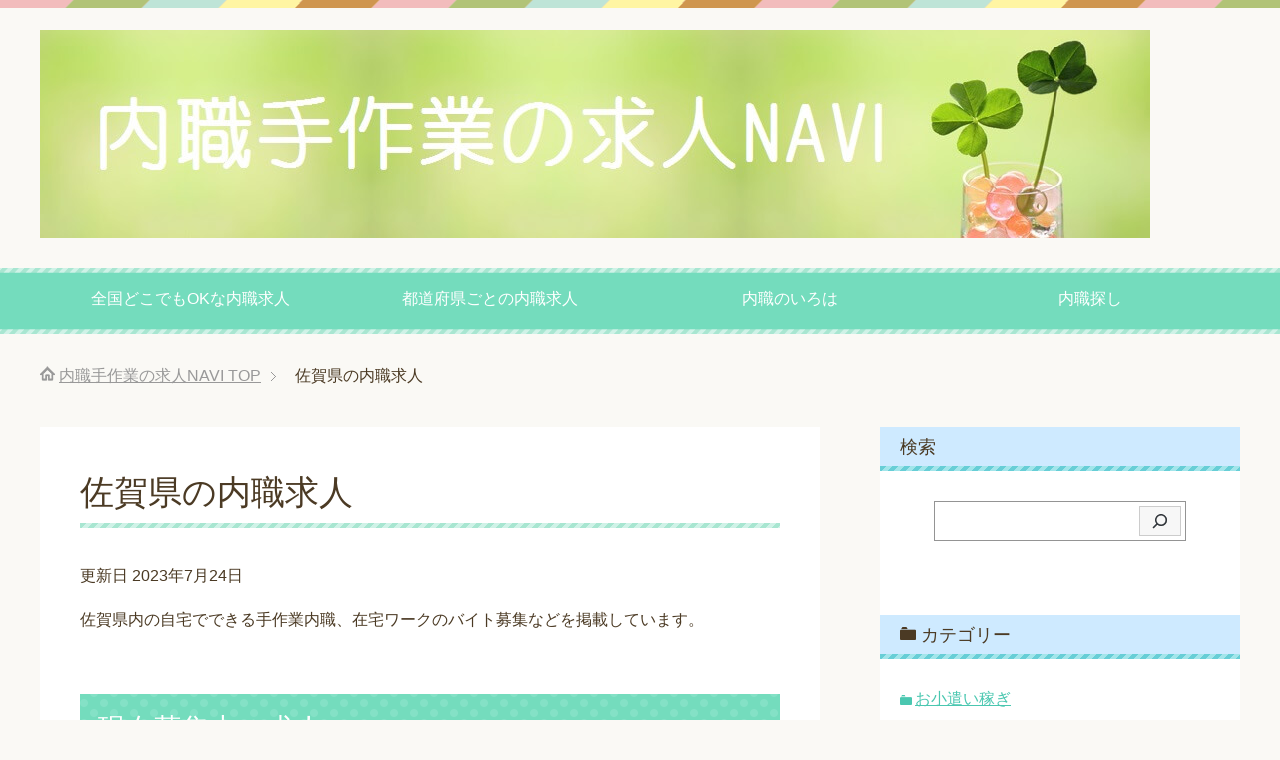

--- FILE ---
content_type: text/html; charset=UTF-8
request_url: https://naishoku-navi.com/saga-kyujin/
body_size: 10559
content:
<!DOCTYPE html>
<html lang="ja"
class="col2">
<head prefix="og: http://ogp.me/ns# fb: http://ogp.me/ns/fb#">
<meta charset="UTF-8">
<title>佐賀県の内職求人 | 内職手作業の求人NAVI</title>
<meta http-equiv="X-UA-Compatible" content="IE=edge">
<meta name="viewport" content="width=device-width, initial-scale=1.0">
<meta name="keywords" content="内職,佐賀,自宅">
<meta name="description" content="佐賀県の自宅に届く手作業内職・在宅ワークの求人募集、相談窓口がまとめられています。">
<link rel="canonical" href="https://naishoku-navi.com/saga-kyujin/" />
<meta name='robots' content='max-image-preview:large' />
<style>img:is([sizes="auto" i], [sizes^="auto," i]) { contain-intrinsic-size: 3000px 1500px }</style>
<link rel="alternate" type="application/rss+xml" title="内職手作業の求人NAVI &raquo; フィード" href="https://naishoku-navi.com/feed/" />
<link rel="alternate" type="application/rss+xml" title="内職手作業の求人NAVI &raquo; コメントフィード" href="https://naishoku-navi.com/comments/feed/" />
<link rel="alternate" type="application/rss+xml" title="内職手作業の求人NAVI &raquo; 佐賀県の内職求人 のコメントのフィード" href="https://naishoku-navi.com/saga-kyujin/feed/" />
<style>
.lazyload,
.lazyloading {
max-width: 100%;
}
</style>
<!-- <link rel='stylesheet' id='wp-block-library-css' href='https://naishoku-navi.com/wp-includes/css/dist/block-library/style.min.css?ver=6.8.3' type='text/css' media='all' /> -->
<link rel="stylesheet" type="text/css" href="//naishoku-navi.com/wp-content/cache/wpfc-minified/87zkq9sc/hjp40.css" media="all"/>
<style id='classic-theme-styles-inline-css' type='text/css'>
/*! This file is auto-generated */
.wp-block-button__link{color:#fff;background-color:#32373c;border-radius:9999px;box-shadow:none;text-decoration:none;padding:calc(.667em + 2px) calc(1.333em + 2px);font-size:1.125em}.wp-block-file__button{background:#32373c;color:#fff;text-decoration:none}
</style>
<style id='global-styles-inline-css' type='text/css'>
:root{--wp--preset--aspect-ratio--square: 1;--wp--preset--aspect-ratio--4-3: 4/3;--wp--preset--aspect-ratio--3-4: 3/4;--wp--preset--aspect-ratio--3-2: 3/2;--wp--preset--aspect-ratio--2-3: 2/3;--wp--preset--aspect-ratio--16-9: 16/9;--wp--preset--aspect-ratio--9-16: 9/16;--wp--preset--color--black: #000000;--wp--preset--color--cyan-bluish-gray: #abb8c3;--wp--preset--color--white: #ffffff;--wp--preset--color--pale-pink: #f78da7;--wp--preset--color--vivid-red: #cf2e2e;--wp--preset--color--luminous-vivid-orange: #ff6900;--wp--preset--color--luminous-vivid-amber: #fcb900;--wp--preset--color--light-green-cyan: #7bdcb5;--wp--preset--color--vivid-green-cyan: #00d084;--wp--preset--color--pale-cyan-blue: #8ed1fc;--wp--preset--color--vivid-cyan-blue: #0693e3;--wp--preset--color--vivid-purple: #9b51e0;--wp--preset--gradient--vivid-cyan-blue-to-vivid-purple: linear-gradient(135deg,rgba(6,147,227,1) 0%,rgb(155,81,224) 100%);--wp--preset--gradient--light-green-cyan-to-vivid-green-cyan: linear-gradient(135deg,rgb(122,220,180) 0%,rgb(0,208,130) 100%);--wp--preset--gradient--luminous-vivid-amber-to-luminous-vivid-orange: linear-gradient(135deg,rgba(252,185,0,1) 0%,rgba(255,105,0,1) 100%);--wp--preset--gradient--luminous-vivid-orange-to-vivid-red: linear-gradient(135deg,rgba(255,105,0,1) 0%,rgb(207,46,46) 100%);--wp--preset--gradient--very-light-gray-to-cyan-bluish-gray: linear-gradient(135deg,rgb(238,238,238) 0%,rgb(169,184,195) 100%);--wp--preset--gradient--cool-to-warm-spectrum: linear-gradient(135deg,rgb(74,234,220) 0%,rgb(151,120,209) 20%,rgb(207,42,186) 40%,rgb(238,44,130) 60%,rgb(251,105,98) 80%,rgb(254,248,76) 100%);--wp--preset--gradient--blush-light-purple: linear-gradient(135deg,rgb(255,206,236) 0%,rgb(152,150,240) 100%);--wp--preset--gradient--blush-bordeaux: linear-gradient(135deg,rgb(254,205,165) 0%,rgb(254,45,45) 50%,rgb(107,0,62) 100%);--wp--preset--gradient--luminous-dusk: linear-gradient(135deg,rgb(255,203,112) 0%,rgb(199,81,192) 50%,rgb(65,88,208) 100%);--wp--preset--gradient--pale-ocean: linear-gradient(135deg,rgb(255,245,203) 0%,rgb(182,227,212) 50%,rgb(51,167,181) 100%);--wp--preset--gradient--electric-grass: linear-gradient(135deg,rgb(202,248,128) 0%,rgb(113,206,126) 100%);--wp--preset--gradient--midnight: linear-gradient(135deg,rgb(2,3,129) 0%,rgb(40,116,252) 100%);--wp--preset--font-size--small: 13px;--wp--preset--font-size--medium: 20px;--wp--preset--font-size--large: 36px;--wp--preset--font-size--x-large: 42px;--wp--preset--spacing--20: 0.44rem;--wp--preset--spacing--30: 0.67rem;--wp--preset--spacing--40: 1rem;--wp--preset--spacing--50: 1.5rem;--wp--preset--spacing--60: 2.25rem;--wp--preset--spacing--70: 3.38rem;--wp--preset--spacing--80: 5.06rem;--wp--preset--shadow--natural: 6px 6px 9px rgba(0, 0, 0, 0.2);--wp--preset--shadow--deep: 12px 12px 50px rgba(0, 0, 0, 0.4);--wp--preset--shadow--sharp: 6px 6px 0px rgba(0, 0, 0, 0.2);--wp--preset--shadow--outlined: 6px 6px 0px -3px rgba(255, 255, 255, 1), 6px 6px rgba(0, 0, 0, 1);--wp--preset--shadow--crisp: 6px 6px 0px rgba(0, 0, 0, 1);}:where(.is-layout-flex){gap: 0.5em;}:where(.is-layout-grid){gap: 0.5em;}body .is-layout-flex{display: flex;}.is-layout-flex{flex-wrap: wrap;align-items: center;}.is-layout-flex > :is(*, div){margin: 0;}body .is-layout-grid{display: grid;}.is-layout-grid > :is(*, div){margin: 0;}:where(.wp-block-columns.is-layout-flex){gap: 2em;}:where(.wp-block-columns.is-layout-grid){gap: 2em;}:where(.wp-block-post-template.is-layout-flex){gap: 1.25em;}:where(.wp-block-post-template.is-layout-grid){gap: 1.25em;}.has-black-color{color: var(--wp--preset--color--black) !important;}.has-cyan-bluish-gray-color{color: var(--wp--preset--color--cyan-bluish-gray) !important;}.has-white-color{color: var(--wp--preset--color--white) !important;}.has-pale-pink-color{color: var(--wp--preset--color--pale-pink) !important;}.has-vivid-red-color{color: var(--wp--preset--color--vivid-red) !important;}.has-luminous-vivid-orange-color{color: var(--wp--preset--color--luminous-vivid-orange) !important;}.has-luminous-vivid-amber-color{color: var(--wp--preset--color--luminous-vivid-amber) !important;}.has-light-green-cyan-color{color: var(--wp--preset--color--light-green-cyan) !important;}.has-vivid-green-cyan-color{color: var(--wp--preset--color--vivid-green-cyan) !important;}.has-pale-cyan-blue-color{color: var(--wp--preset--color--pale-cyan-blue) !important;}.has-vivid-cyan-blue-color{color: var(--wp--preset--color--vivid-cyan-blue) !important;}.has-vivid-purple-color{color: var(--wp--preset--color--vivid-purple) !important;}.has-black-background-color{background-color: var(--wp--preset--color--black) !important;}.has-cyan-bluish-gray-background-color{background-color: var(--wp--preset--color--cyan-bluish-gray) !important;}.has-white-background-color{background-color: var(--wp--preset--color--white) !important;}.has-pale-pink-background-color{background-color: var(--wp--preset--color--pale-pink) !important;}.has-vivid-red-background-color{background-color: var(--wp--preset--color--vivid-red) !important;}.has-luminous-vivid-orange-background-color{background-color: var(--wp--preset--color--luminous-vivid-orange) !important;}.has-luminous-vivid-amber-background-color{background-color: var(--wp--preset--color--luminous-vivid-amber) !important;}.has-light-green-cyan-background-color{background-color: var(--wp--preset--color--light-green-cyan) !important;}.has-vivid-green-cyan-background-color{background-color: var(--wp--preset--color--vivid-green-cyan) !important;}.has-pale-cyan-blue-background-color{background-color: var(--wp--preset--color--pale-cyan-blue) !important;}.has-vivid-cyan-blue-background-color{background-color: var(--wp--preset--color--vivid-cyan-blue) !important;}.has-vivid-purple-background-color{background-color: var(--wp--preset--color--vivid-purple) !important;}.has-black-border-color{border-color: var(--wp--preset--color--black) !important;}.has-cyan-bluish-gray-border-color{border-color: var(--wp--preset--color--cyan-bluish-gray) !important;}.has-white-border-color{border-color: var(--wp--preset--color--white) !important;}.has-pale-pink-border-color{border-color: var(--wp--preset--color--pale-pink) !important;}.has-vivid-red-border-color{border-color: var(--wp--preset--color--vivid-red) !important;}.has-luminous-vivid-orange-border-color{border-color: var(--wp--preset--color--luminous-vivid-orange) !important;}.has-luminous-vivid-amber-border-color{border-color: var(--wp--preset--color--luminous-vivid-amber) !important;}.has-light-green-cyan-border-color{border-color: var(--wp--preset--color--light-green-cyan) !important;}.has-vivid-green-cyan-border-color{border-color: var(--wp--preset--color--vivid-green-cyan) !important;}.has-pale-cyan-blue-border-color{border-color: var(--wp--preset--color--pale-cyan-blue) !important;}.has-vivid-cyan-blue-border-color{border-color: var(--wp--preset--color--vivid-cyan-blue) !important;}.has-vivid-purple-border-color{border-color: var(--wp--preset--color--vivid-purple) !important;}.has-vivid-cyan-blue-to-vivid-purple-gradient-background{background: var(--wp--preset--gradient--vivid-cyan-blue-to-vivid-purple) !important;}.has-light-green-cyan-to-vivid-green-cyan-gradient-background{background: var(--wp--preset--gradient--light-green-cyan-to-vivid-green-cyan) !important;}.has-luminous-vivid-amber-to-luminous-vivid-orange-gradient-background{background: var(--wp--preset--gradient--luminous-vivid-amber-to-luminous-vivid-orange) !important;}.has-luminous-vivid-orange-to-vivid-red-gradient-background{background: var(--wp--preset--gradient--luminous-vivid-orange-to-vivid-red) !important;}.has-very-light-gray-to-cyan-bluish-gray-gradient-background{background: var(--wp--preset--gradient--very-light-gray-to-cyan-bluish-gray) !important;}.has-cool-to-warm-spectrum-gradient-background{background: var(--wp--preset--gradient--cool-to-warm-spectrum) !important;}.has-blush-light-purple-gradient-background{background: var(--wp--preset--gradient--blush-light-purple) !important;}.has-blush-bordeaux-gradient-background{background: var(--wp--preset--gradient--blush-bordeaux) !important;}.has-luminous-dusk-gradient-background{background: var(--wp--preset--gradient--luminous-dusk) !important;}.has-pale-ocean-gradient-background{background: var(--wp--preset--gradient--pale-ocean) !important;}.has-electric-grass-gradient-background{background: var(--wp--preset--gradient--electric-grass) !important;}.has-midnight-gradient-background{background: var(--wp--preset--gradient--midnight) !important;}.has-small-font-size{font-size: var(--wp--preset--font-size--small) !important;}.has-medium-font-size{font-size: var(--wp--preset--font-size--medium) !important;}.has-large-font-size{font-size: var(--wp--preset--font-size--large) !important;}.has-x-large-font-size{font-size: var(--wp--preset--font-size--x-large) !important;}
:where(.wp-block-post-template.is-layout-flex){gap: 1.25em;}:where(.wp-block-post-template.is-layout-grid){gap: 1.25em;}
:where(.wp-block-columns.is-layout-flex){gap: 2em;}:where(.wp-block-columns.is-layout-grid){gap: 2em;}
:root :where(.wp-block-pullquote){font-size: 1.5em;line-height: 1.6;}
</style>
<!-- <link rel='stylesheet' id='contact-form-7-css' href='https://naishoku-navi.com/wp-content/plugins/contact-form-7/includes/css/styles.css?ver=6.1.1' type='text/css' media='all' /> -->
<!-- <link rel='stylesheet' id='keni_base-css' href='https://naishoku-navi.com/wp-content/themes/keni71_wp_pretty_green_202207051000/base.css?ver=6.8.3' type='text/css' media='all' /> -->
<!-- <link rel='stylesheet' id='keni_rwd-css' href='https://naishoku-navi.com/wp-content/themes/keni71_wp_pretty_green_202207051000/rwd.css?ver=6.8.3' type='text/css' media='all' /> -->
<link rel="stylesheet" type="text/css" href="//naishoku-navi.com/wp-content/cache/wpfc-minified/d5gdj0yq/hjp40.css" media="all"/>
<script src='//naishoku-navi.com/wp-content/cache/wpfc-minified/1zd8bgtx/hjp40.js' type="text/javascript"></script>
<!-- <script type="text/javascript" src="https://naishoku-navi.com/wp-includes/js/jquery/jquery.min.js?ver=3.7.1" id="jquery-core-js"></script> -->
<!-- <script type="text/javascript" src="https://naishoku-navi.com/wp-includes/js/jquery/jquery-migrate.min.js?ver=3.4.1" id="jquery-migrate-js"></script> -->
<link rel="https://api.w.org/" href="https://naishoku-navi.com/wp-json/" /><link rel="alternate" title="JSON" type="application/json" href="https://naishoku-navi.com/wp-json/wp/v2/pages/172" /><link rel="EditURI" type="application/rsd+xml" title="RSD" href="https://naishoku-navi.com/xmlrpc.php?rsd" />
<meta name="generator" content="WordPress 6.8.3" />
<link rel='shortlink' href='https://naishoku-navi.com/?p=172' />
<link rel="alternate" title="oEmbed (JSON)" type="application/json+oembed" href="https://naishoku-navi.com/wp-json/oembed/1.0/embed?url=https%3A%2F%2Fnaishoku-navi.com%2Fsaga-kyujin%2F" />
<link rel="alternate" title="oEmbed (XML)" type="text/xml+oembed" href="https://naishoku-navi.com/wp-json/oembed/1.0/embed?url=https%3A%2F%2Fnaishoku-navi.com%2Fsaga-kyujin%2F&#038;format=xml" />
<script>
document.documentElement.className = document.documentElement.className.replace('no-js', 'js');
</script>
<style>
.no-js img.lazyload {
display: none;
}
figure.wp-block-image img.lazyloading {
min-width: 150px;
}
.lazyload,
.lazyloading {
--smush-placeholder-width: 100px;
--smush-placeholder-aspect-ratio: 1/1;
width: var(--smush-image-width, var(--smush-placeholder-width)) !important;
aspect-ratio: var(--smush-image-aspect-ratio, var(--smush-placeholder-aspect-ratio)) !important;
}
.lazyload, .lazyloading {
opacity: 0;
}
.lazyloaded {
opacity: 1;
transition: opacity 400ms;
transition-delay: 0ms;
}
</style>
<link rel="icon" href="https://naishoku-navi.com/wp-content/uploads/2018/03/cropped-money_chokinbako-1-1-32x32.png" sizes="32x32" />
<link rel="icon" href="https://naishoku-navi.com/wp-content/uploads/2018/03/cropped-money_chokinbako-1-1-192x192.png" sizes="192x192" />
<link rel="apple-touch-icon" href="https://naishoku-navi.com/wp-content/uploads/2018/03/cropped-money_chokinbako-1-1-180x180.png" />
<meta name="msapplication-TileImage" content="https://naishoku-navi.com/wp-content/uploads/2018/03/cropped-money_chokinbako-1-1-270x270.png" />
<!--[if lt IE 9]>
<script src="https://naishoku-navi.com/wp-content/themes/keni71_wp_pretty_green_202207051000/js/html5.js"></script><![endif]-->
<script type="text/javascript" src="//mlb.valuecommerce.com/mylinkbox.js" async></script>
<script type="text/javascript" language="javascript">
var vc_pid = "884758544";
</script><script type="text/javascript" src="//aml.valuecommerce.com/vcdal.js" async></script>
<!-- Global site tag (gtag.js) - Google Analytics -->
<script async src="https://www.googletagmanager.com/gtag/js?id=UA-32260260-2"></script>
<script>
window.dataLayer = window.dataLayer || [];
function gtag(){dataLayer.push(arguments);}
gtag('js', new Date());
gtag('config', 'UA-32260260-2');
</script>
</head>
<body class="wp-singular page-template-default page page-id-172 wp-custom-logo wp-theme-keni71_wp_pretty_green_202207051000">
<div class="container">
<header id="top" class="site-header ">
<div class="site-header-in">
<div class="site-header-conts">
<p class="site-title"><a
href="https://naishoku-navi.com"><img data-src="https://naishoku-navi.com/wp-content/uploads/2019/08/8848cc3eafca08123248ad14c2d721ad-1.jpg" alt="内職手作業の求人NAVI" src="[data-uri]" class="lazyload" style="--smush-placeholder-width: 1110px; --smush-placeholder-aspect-ratio: 1110/208;" /></a>
</p>
</div>
</div>
<!--▼グローバルナビ-->
<nav class="global-nav">
<div class="global-nav-in">
<div class="global-nav-panel"><span class="btn-global-nav icon-gn-menu">メニュー</span></div>
<ul id="menu">
<li class="menu-item menu-item-type-taxonomy menu-item-object-category menu-item-788"><a href="https://naishoku-navi.com/category/zenkoku-dokodemo/">全国どこでもOKな内職求人</a></li>
<li class="menu-item menu-item-type-custom menu-item-object-custom menu-item-2435"><a href="https://naishoku-navi.com/lp/prefectures-recruits/">都道府県ごとの内職求人</a></li>
<li class="menu-item menu-item-type-taxonomy menu-item-object-category menu-item-785"><a href="https://naishoku-navi.com/category/iroha/">内職のいろは</a></li>
<li class="menu-item menu-item-type-taxonomy menu-item-object-category menu-item-786"><a href="https://naishoku-navi.com/category/sagashi/">内職探し</a></li>
</ul>
</div>
</nav>
<!--▲グローバルナビ-->
</header>
<!--▲サイトヘッダー-->
<div class="main-body">
<div class="main-body-in">
<nav class="breadcrumbs">
<ol class="breadcrumbs-in" itemscope itemtype="http://schema.org/BreadcrumbList">
<li class="bcl-first" itemprop="itemListElement" itemscope itemtype="http://schema.org/ListItem">
<a itemprop="item" href="https://naishoku-navi.com"><span itemprop="name">内職手作業の求人NAVI</span> TOP</a>
<meta itemprop="position" content="1" />
</li>
<li class="bcl-last">佐賀県の内職求人</li>
</ol>
</nav>
<!--▼メインコンテンツ-->
<main>
<div class="main-conts">
<!--記事-->
<article id="post-172" class="section-wrap post-172 page type-page status-publish">
<div class="section-in">
<header class="article-header">
<h1 class="section-title">佐賀県の内職求人</h1>
</header>
<div class="article-body">
<p class="post-modified-info">更新日 2023年7月24日 </p>
<p>佐賀県内の自宅でできる手作業内職、在宅ワークのバイト募集などを掲載しています。</p>
<h2>現在募集中の求人</h2>
<p>◆佐賀市<br />
<span style="color: #990033;">☆部品の組立作業</span><br />
<a href="https://www.baitoru.com/kyushu/jlist/saga/sagashi/job50385207/">SHINTEC</a></p>
<p>◆スポンサーリンク<br />
<script async src="//pagead2.googlesyndication.com/pagead/js/adsbygoogle.js"></script><!-- 内職記事中 --><ins class="adsbygoogle" style="display: block;" data-ad-format="auto" data-ad-slot="6982405130" data-ad-client="ca-pub-7194562800037510"></ins><script>(adsbygoogle = window.adsbygoogle || []).push({});</script></p>
<h2>佐賀県の公的機関内職窓口</h2>
<p>佐賀県内の求職者向けに相談やあっせんを行っている公的機関の窓口を紹介します。</p>
<hr style="border: 1px dashed #FA8072;" width="95%" />
<p><a href="https://www.pref.saga.lg.jp/kiji00332127/index.html" target="_blank" rel="nofollow noopener noreferrer">►佐賀県　公式ホームページ　内職情報</a></p>
<h2>内職求人を掲載している企業サイト</h2>
<p><a href="https://www.kyusyu-pearl.co.jp/%E3%83%A2%E3%83%80%E3%83%B3%E3%83%91%E3%83%83%E3%82%AF%E5%B7%A5%E5%A0%B4%E3%80%80%E5%86%85%E8%81%B7%E8%80%85%E5%8B%9F%E9%9B%86%E4%B8%AD%EF%BC%81/" target="_blank" rel="nofollow noopener noreferrer">►モダンパック株式会社</a><br />
佐賀県小城町牛津町柿樋瀬468</p>
<p>【仕事内容】<br />
紙箱の組み立て</p>
<p>【募集要件】<br />
・佐賀県佐賀市、小城市、多久市にお住まいの方<br />
・車で納品と引き取りができる方<br />
・室内でペットを飼われている方不可。<br />
・妊娠中の方不可。</p>
<br />
<hr style="border: 1px dashed #FA8072;" width="95%" />
<p><a href="http://www.cp-k.jp/naisyoku.html" target="_blank" rel="nofollow noopener noreferrer">►有限会社　クリエイトパック・Ｋ</a><br />
佐賀県鳥栖市酒井西町1027-5</p>
<p>【仕事内容】<br />
紙袋を作る手作業</p>
<p>【募集要件】<br />
・鳥栖市近郊で１週間に１回、車で納品と引き取りができる方。<br />
納品と引取時間は平日の10:00～11:30、13:00～16:00。<br />
(福岡県の久留米、小郡、甘木や筑紫野、大野城地区なども対象)<br />
・お住まいが２階以上の人は原則不可。<br />
（材料の持ち運びが大変なためほとんどの人が長続きしていません）<br />
・兼業をされている人は原則不可。<br />
兼業の内容・作業時間によっては、相談によって判断。</p>
<br />
<hr style="border: 1px dashed #FA8072;" width="95%" />
<p><a href="http://mizouchi-system.com/jinzaiboshu/saga-naishoku1.html" target="_blank" rel="noopener noreferrer">►ハーモフィル株式会社</a><br />
佐賀県三養基郡みやき町寄人1536-3</p>
<p>【仕事内容】<br />
パソコン作業。</p>
<p>【募集要件】<br />
・文章作成ができる方。<br />
・パソコン（インターネット環境含む）を自宅に所有し入力が得意。</p>
<hr style="border: 1px dashed #FA8072;" width="95%" />
<p>►スポンサーリンク<p><!-- 内職記事下 --><ins class="adsbygoogle" style="display: block;" data-ad-format="auto" data-ad-slot="8798477936" data-ad-client="ca-pub-7194562800037510"></ins><script>(adsbygoogle = window.adsbygoogle || []).push({});</script></p>
</p>
</div><!--article-body-->
<div class="contents related-articles related-articles-thumbs01">
<h2 id="keni-relatedposts">関連記事</h2>
<ul class="keni-relatedposts-list">
<li><div class="related-thumb"><a href="http://naishoku-navi.com/hunt/251/" title="手作業内職の探し方"><img data-src="https://naishoku-navi.com/wp-content/uploads/2022/07/201604212251166f5-100x100.jpg" class="relation-image lazyload" src="[data-uri]" style="--smush-placeholder-width: 100px; --smush-placeholder-aspect-ratio: 100/100;"></a></div><p><a href="http://naishoku-navi.com/hunt/251/" title="手作業内職の探し方">手作業内職の探し方</a></p></li>
<li><div class="related-thumb"><a href="http://naishoku-navi.com/zenkoku-dokodemo/39/" title="地域不問の内職求人"><img data-src="https://naishoku-navi.com/wp-content/uploads/2022/07/Fotolia_93169212_XS-100x100.jpg" class="relation-image lazyload" src="[data-uri]" style="--smush-placeholder-width: 100px; --smush-placeholder-aspect-ratio: 100/100;"></a></div><p><a href="http://naishoku-navi.com/zenkoku-dokodemo/39/" title="地域不問の内職求人">地域不問の内職求人</a></p></li>
<li><div class="related-thumb"><a href="http://naishoku-navi.com/crowdsourcing/43/" title="内職の探せるクラウドソーシング"><img data-src="https://naishoku-navi.com/wp-content/uploads/2022/07/Fotolia_106440988_XS-100x100.jpg" class="relation-image lazyload" src="[data-uri]" style="--smush-placeholder-width: 100px; --smush-placeholder-aspect-ratio: 100/100;"></a></div><p><a href="http://naishoku-navi.com/crowdsourcing/43/" title="内職の探せるクラウドソーシング">内職の探せるクラウドソーシング</a></p></li>
<li><div class="related-thumb"><a href="http://naishoku-navi.com/license/255/" title="在宅ワークの資格おすすめ６選"><img data-src="https://naishoku-navi.com/wp-content/uploads/2018/03/Fotolia_76428687_XS-コピー-100x100.jpg" class="relation-image lazyload" src="[data-uri]" style="--smush-placeholder-width: 100px; --smush-placeholder-aspect-ratio: 100/100;"></a></div><p><a href="http://naishoku-navi.com/license/255/" title="在宅ワークの資格おすすめ６選">在宅ワークの資格おすすめ６選</a></p></li>
</ul>
</div>
</div><!--section-in-->
</article><!--記事-->
</div><!--main-conts-->
</main>
<!--▲メインコンテンツ-->
<!--▼サブコンテンツ-->
<aside class="sub-conts sidebar">
<section id="block-6" class="section-wrap widget-conts widget_block"><div class="section-in">
<div class="wp-block-columns is-layout-flex wp-container-core-columns-is-layout-9d6595d7 wp-block-columns-is-layout-flex">
<div class="wp-block-column is-layout-flow wp-block-column-is-layout-flow" style="flex-basis:100%"><h3 class="section-title">検索</h3><div class="wp-widget-group__inner-blocks">
<div class="wp-block-group"><div class="wp-block-group__inner-container is-layout-flow wp-block-group-is-layout-flow"><div class="wp-widget-group__inner-blocks"><form role="search" method="get" action="https://naishoku-navi.com/" class="wp-block-search__button-inside wp-block-search__icon-button aligncenter wp-block-search"    ><label class="wp-block-search__label screen-reader-text" for="wp-block-search__input-4" >検索</label><div class="wp-block-search__inside-wrapper "  style="width: 242px"><input class="wp-block-search__input" id="wp-block-search__input-4" placeholder="" value="" type="search" name="s" required /><button aria-label="検索" class="wp-block-search__button has-icon wp-element-button" type="submit" ><svg class="search-icon" viewBox="0 0 24 24" width="24" height="24">
<path d="M13 5c-3.3 0-6 2.7-6 6 0 1.4.5 2.7 1.3 3.7l-3.8 3.8 1.1 1.1 3.8-3.8c1 .8 2.3 1.3 3.7 1.3 3.3 0 6-2.7 6-6S16.3 5 13 5zm0 10.5c-2.5 0-4.5-2-4.5-4.5s2-4.5 4.5-4.5 4.5 2 4.5 4.5-2 4.5-4.5 4.5z"></path>
</svg></button></div></form></div></div></div>
</div></div>
</div>
</div></section><section id="categories-2" class="section-wrap widget-conts widget_categories"><div class="section-in"><h3 class="section-title">カテゴリー</h3>
<ul>
<li class="cat-item cat-item-32"><a href="https://naishoku-navi.com/category/%e3%81%8a%e5%b0%8f%e9%81%a3%e3%81%84%e7%a8%bc%e3%81%8e/">お小遣い稼ぎ</a>
</li>
<li class="cat-item cat-item-7"><a href="https://naishoku-navi.com/category/this-site/">このサイトについて</a>
</li>
<li class="cat-item cat-item-59"><a href="https://naishoku-navi.com/category/%e3%83%a1%e3%83%ab%e3%82%ab%e3%83%aa/">メルカリ</a>
</li>
<li class="cat-item cat-item-4"><a href="https://naishoku-navi.com/category/zenkoku-dokodemo/">全国どこでもOKな内職求人</a>
</li>
<li class="cat-item cat-item-2"><a href="https://naishoku-navi.com/category/iroha/">内職のいろは</a>
</li>
<li class="cat-item cat-item-3"><a href="https://naishoku-navi.com/category/sagashi/">内職探し</a>
</li>
<li class="cat-item cat-item-31"><a href="https://naishoku-navi.com/category/%e5%89%af%e6%a5%ad/">副業</a>
</li>
<li class="cat-item cat-item-5"><a href="https://naishoku-navi.com/category/kutikomi-taikendan/">口コミ体験談</a>
</li>
<li class="cat-item cat-item-29"><a href="https://naishoku-navi.com/category/%e5%9c%a8%e5%ae%85%e3%83%af%e3%83%bc%e3%82%af/">在宅ワーク</a>
</li>
<li class="cat-item cat-item-24"><a href="https://naishoku-navi.com/category/home-business/">在宅起業</a>
</li>
<li class="cat-item cat-item-60"><a href="https://naishoku-navi.com/category/%e8%b1%86%e7%9f%a5%e8%ad%98/">豆知識</a>
</li>
<li class="cat-item cat-item-58"><a href="https://naishoku-navi.com/category/%e9%9b%91%e8%a8%98/">雑記</a>
</li>
</ul>
</div></section><section id="block-7" class="section-wrap widget-conts widget_block"><div class="section-in"><script async src="https://pagead2.googlesyndication.com/pagead/js/adsbygoogle.js?client=ca-pub-7194562800037510"
crossorigin="anonymous"></script>
<!-- ウィジェット中 -->
<ins class="adsbygoogle"
style="display:block"
data-ad-client="ca-pub-7194562800037510"
data-ad-slot="5852745604"
data-ad-format="auto"
data-full-width-responsive="true"></ins>
<script>
(adsbygoogle = window.adsbygoogle || []).push({});
</script></div></section><section id="pages-2" class="section-wrap widget-conts widget_pages"><div class="section-in"><h3 class="section-title">都道府県ごとの求人</h3>
<ul>
<li class="page_item page-item-65"><a href="https://naishoku-navi.com/hokkaido-kyujin/">北海道の内職求人</a></li>
<li class="page_item page-item-117"><a href="https://naishoku-navi.com/aomori-kyujin/">青森県の内職求人</a></li>
<li class="page_item page-item-154"><a href="https://naishoku-navi.com/iwate-kyujin/">岩手県の内職求人</a></li>
<li class="page_item page-item-121"><a href="https://naishoku-navi.com/miyagi-kyujin/">宮城県の内職求人</a></li>
<li class="page_item page-item-168"><a href="https://naishoku-navi.com/akita-kyujin/">秋田県の内職求人</a></li>
<li class="page_item page-item-162"><a href="https://naishoku-navi.com/yamagata-kyujin/">山形県の内職求人</a></li>
<li class="page_item page-item-158"><a href="https://naishoku-navi.com/fukushima-kyujin/">福島県の内職求人</a></li>
<li class="page_item page-item-102"><a href="https://naishoku-navi.com/ibaraki-kyujin/">茨城県の内職求人</a></li>
<li class="page_item page-item-145"><a href="https://naishoku-navi.com/tochigi-kyujin/">栃木県の内職求人</a></li>
<li class="page_item page-item-105"><a href="https://naishoku-navi.com/gunma-kyujin/">群馬県の内職求人</a></li>
<li class="page_item page-item-72"><a href="https://naishoku-navi.com/saitama-kyujin/">埼玉県の内職求人</a></li>
<li class="page_item page-item-69"><a href="https://naishoku-navi.com/chiba-kyujin/">千葉県の内職求人</a></li>
<li class="page_item page-item-29"><a href="https://naishoku-navi.com/tokyo-kyujin/">東京都の内職求人</a></li>
<li class="page_item page-item-63"><a href="https://naishoku-navi.com/kanagawa-kyujin/">神奈川県の内職求人</a></li>
<li class="page_item page-item-115"><a href="https://naishoku-navi.com/niigata-kyujin/">新潟県の内職求人</a></li>
<li class="page_item page-item-111"><a href="https://naishoku-navi.com/toyama-kyujin/">富山県の内職求人</a></li>
<li class="page_item page-item-136"><a href="https://naishoku-navi.com/ishikawa-kyujin/">石川県の内職求人</a></li>
<li class="page_item page-item-132"><a href="https://naishoku-navi.com/fukui-kyujin/">福井県の内職求人</a></li>
<li class="page_item page-item-160"><a href="https://naishoku-navi.com/yamanashi-kyujin/">山梨県の内職求人</a></li>
<li class="page_item page-item-126"><a href="https://naishoku-navi.com/nagano-kyujin/">長野県の内職求人</a></li>
<li class="page_item page-item-54"><a href="https://naishoku-navi.com/gifu-kyujin/">岐阜県の内職求人</a></li>
<li class="page_item page-item-76"><a href="https://naishoku-navi.com/shizuoka-kyujin/">静岡県の内職求人</a></li>
<li class="page_item page-item-59"><a href="https://naishoku-navi.com/aichi-kyujin/">愛知県の内職求人</a></li>
<li class="page_item page-item-57"><a href="https://naishoku-navi.com/mie-kyujin/">三重県の内職求人</a></li>
<li class="page_item page-item-100"><a href="https://naishoku-navi.com/shiga-kyujin/">滋賀県の内職求人</a></li>
<li class="page_item page-item-109"><a href="https://naishoku-navi.com/kyoto-kyujin/">京都府の内職求人</a></li>
<li class="page_item page-item-51"><a href="https://naishoku-navi.com/osaka-kyujin/">大阪府の内職求人</a></li>
<li class="page_item page-item-98"><a href="https://naishoku-navi.com/hyogo-kyujin/">兵庫県の内職求人</a></li>
<li class="page_item page-item-61"><a href="https://naishoku-navi.com/nara-kyujin/">奈良県の内職求人</a></li>
<li class="page_item page-item-92"><a href="https://naishoku-navi.com/wakayama-kyujin/">和歌山県の内職求人</a></li>
<li class="page_item page-item-164"><a href="https://naishoku-navi.com/tottori-kyujin/">鳥取県の内職求人</a></li>
<li class="page_item page-item-166"><a href="https://naishoku-navi.com/shimane-kyujin/">島根県の内職求人</a></li>
<li class="page_item page-item-113"><a href="https://naishoku-navi.com/okayama-kyujin/">岡山県の内職求人</a></li>
<li class="page_item page-item-119"><a href="https://naishoku-navi.com/hiroshima-kyujin/">広島県の内職求人</a></li>
<li class="page_item page-item-94"><a href="https://naishoku-navi.com/yamaguchi-kyujin/">山口県の内職求人</a></li>
<li class="page_item page-item-147"><a href="https://naishoku-navi.com/tokushima-kyujin/">徳島県の内職求人</a></li>
<li class="page_item page-item-96"><a href="https://naishoku-navi.com/kagawa-kyujin/">香川県の内職求人</a></li>
<li class="page_item page-item-139"><a href="https://naishoku-navi.com/ehime-kyujin/">愛媛県の内職求人</a></li>
<li class="page_item page-item-156"><a href="https://naishoku-navi.com/kochi-kyujin/">高知県の内職求人</a></li>
<li class="page_item page-item-49"><a href="https://naishoku-navi.com/fukuoka-kyujin/">福岡県の内職求人</a></li>
<li class="page_item page-item-172 current_page_item"><a href="https://naishoku-navi.com/saga-kyujin/" aria-current="page">佐賀県の内職求人</a></li>
<li class="page_item page-item-143"><a href="https://naishoku-navi.com/nagasaki-kyujin/">長崎県の内職求人</a></li>
<li class="page_item page-item-130"><a href="https://naishoku-navi.com/kumamoto-kyujin/">熊本県の内職求人</a></li>
<li class="page_item page-item-152"><a href="https://naishoku-navi.com/oita-kyujin/">大分県の内職求人</a></li>
<li class="page_item page-item-134"><a href="https://naishoku-navi.com/miyazaki-kyujin/">宮崎県の内職求人</a></li>
<li class="page_item page-item-141"><a href="https://naishoku-navi.com/kagoshima-kyujin/">鹿児島県の内職求人</a></li>
<li class="page_item page-item-124"><a href="https://naishoku-navi.com/okinawa-kyujin/">沖縄県の内職求人</a></li>
</ul>
</div></section><section id="block-8" class="section-wrap widget-conts widget_block"><div class="section-in"><script async src="https://pagead2.googlesyndication.com/pagead/js/adsbygoogle.js?client=ca-pub-7194562800037510"
crossorigin="anonymous"></script>
<!-- ウィジェット中 -->
<ins class="adsbygoogle"
style="display:block"
data-ad-client="ca-pub-7194562800037510"
data-ad-slot="5852745604"
data-ad-format="auto"
data-full-width-responsive="true"></ins>
<script>
(adsbygoogle = window.adsbygoogle || []).push({});
</script></div></section>    </aside>
<!--▲サブコンテンツ-->
</div>
</div>
<!--▼サイトフッター-->
<footer class="site-footer">
<div class="site-footer-in">
<div class="site-footer-conts">
<ul class="site-footer-nav"><li id="menu-item-848" class="menu-item menu-item-type-post_type menu-item-object-page menu-item-848"><a href="https://naishoku-navi.com/sitemap/">サイトマップ</a></li>
<li id="menu-item-845" class="menu-item menu-item-type-post_type menu-item-object-page menu-item-845"><a href="https://naishoku-navi.com/privacy-policy/">プライバシー ポリシー</a></li>
<li id="menu-item-1035" class="menu-item menu-item-type-post_type menu-item-object-page menu-item-1035"><a href="https://naishoku-navi.com/request/">掲載依頼</a></li>
<li id="menu-item-844" class="menu-item menu-item-type-post_type menu-item-object-page menu-item-844"><a href="https://naishoku-navi.com/contact/">お問い合わせ</a></li>
</ul>
</div>
</div>
<div class="copyright">
<p><small>(C) 2018 内職手作業の求人NAVI</small></p>
</div>
</footer>
<!--▲サイトフッター-->
<!--▼ページトップ-->
<p class="page-top"><a href="#top"><img class="over lazyload" data-src="https://naishoku-navi.com/wp-content/themes/keni71_wp_pretty_green_202207051000/images/common/page-top_off.png" width="80" height="80" alt="ページの先頭へ" src="[data-uri]" style="--smush-placeholder-width: 80px; --smush-placeholder-aspect-ratio: 80/80;"></a></p>
<!--▲ページトップ-->
</div><!--container-->
<script type="speculationrules">
{"prefetch":[{"source":"document","where":{"and":[{"href_matches":"\/*"},{"not":{"href_matches":["\/wp-*.php","\/wp-admin\/*","\/wp-content\/uploads\/*","\/wp-content\/*","\/wp-content\/plugins\/*","\/wp-content\/themes\/keni71_wp_pretty_green_202207051000\/*","\/*\\?(.+)"]}},{"not":{"selector_matches":"a[rel~=\"nofollow\"]"}},{"not":{"selector_matches":".no-prefetch, .no-prefetch a"}}]},"eagerness":"conservative"}]}
</script>
<style id='core-block-supports-inline-css' type='text/css'>
.wp-container-core-columns-is-layout-9d6595d7{flex-wrap:nowrap;}
</style>
<script type="text/javascript" src="https://naishoku-navi.com/wp-includes/js/dist/hooks.min.js?ver=4d63a3d491d11ffd8ac6" id="wp-hooks-js"></script>
<script type="text/javascript" src="https://naishoku-navi.com/wp-includes/js/dist/i18n.min.js?ver=5e580eb46a90c2b997e6" id="wp-i18n-js"></script>
<script type="text/javascript" id="wp-i18n-js-after">
/* <![CDATA[ */
wp.i18n.setLocaleData( { 'text direction\u0004ltr': [ 'ltr' ] } );
/* ]]> */
</script>
<script type="text/javascript" src="https://naishoku-navi.com/wp-content/plugins/contact-form-7/includes/swv/js/index.js?ver=6.1.1" id="swv-js"></script>
<script type="text/javascript" id="contact-form-7-js-translations">
/* <![CDATA[ */
( function( domain, translations ) {
var localeData = translations.locale_data[ domain ] || translations.locale_data.messages;
localeData[""].domain = domain;
wp.i18n.setLocaleData( localeData, domain );
} )( "contact-form-7", {"translation-revision-date":"2025-08-05 08:50:03+0000","generator":"GlotPress\/4.0.1","domain":"messages","locale_data":{"messages":{"":{"domain":"messages","plural-forms":"nplurals=1; plural=0;","lang":"ja_JP"},"This contact form is placed in the wrong place.":["\u3053\u306e\u30b3\u30f3\u30bf\u30af\u30c8\u30d5\u30a9\u30fc\u30e0\u306f\u9593\u9055\u3063\u305f\u4f4d\u7f6e\u306b\u7f6e\u304b\u308c\u3066\u3044\u307e\u3059\u3002"],"Error:":["\u30a8\u30e9\u30fc:"]}},"comment":{"reference":"includes\/js\/index.js"}} );
/* ]]> */
</script>
<script type="text/javascript" id="contact-form-7-js-before">
/* <![CDATA[ */
var wpcf7 = {
"api": {
"root": "https:\/\/naishoku-navi.com\/wp-json\/",
"namespace": "contact-form-7\/v1"
}
};
/* ]]> */
</script>
<script type="text/javascript" src="https://naishoku-navi.com/wp-content/plugins/contact-form-7/includes/js/index.js?ver=6.1.1" id="contact-form-7-js"></script>
<script type="text/javascript" src="https://naishoku-navi.com/wp-content/themes/keni71_wp_pretty_green_202207051000/js/socialButton.js?ver=6.8.3" id="my-social-js"></script>
<script type="text/javascript" src="https://naishoku-navi.com/wp-content/themes/keni71_wp_pretty_green_202207051000/js/utility.js?ver=6.8.3" id="my-utility-js"></script>
<script type="text/javascript" id="smush-lazy-load-js-before">
/* <![CDATA[ */
var smushLazyLoadOptions = {"autoResizingEnabled":false,"autoResizeOptions":{"precision":5,"skipAutoWidth":true}};
/* ]]> */
</script>
<script type="text/javascript" src="https://naishoku-navi.com/wp-content/plugins/wp-smushit/app/assets/js/smush-lazy-load.min.js?ver=3.21.1" id="smush-lazy-load-js"></script>
<script>
//<![CDATA[
//lazy load ads
var lazyloadads = false;
window.addEventListener("scroll", function() {
if ((document.documentElement.scrollTop != 0 && lazyloadads === false) || (document.body.scrollTop != 0 && lazyloadads === false)) {
(function() {
var ad = document.createElement('script');
ad.type = 'text/javascript';
ad.async = true;
ad.src = 'https://pagead2.googlesyndication.com/pagead/js/adsbygoogle.js';
var sc = document.getElementsByTagName('script')[0];
sc.parentNode.insertBefore(ad, sc);
})();
lazyloadads = true;
}
}, true)
//]]>
</script>
</body>
</html><!-- WP Fastest Cache file was created in 0.106 seconds, on 2025年12月14日 @ 21:04 -->

--- FILE ---
content_type: text/html; charset=utf-8
request_url: https://www.google.com/recaptcha/api2/aframe
body_size: 269
content:
<!DOCTYPE HTML><html><head><meta http-equiv="content-type" content="text/html; charset=UTF-8"></head><body><script nonce="AsvSSx1Z_X5y5-sq07RWkQ">/** Anti-fraud and anti-abuse applications only. See google.com/recaptcha */ try{var clients={'sodar':'https://pagead2.googlesyndication.com/pagead/sodar?'};window.addEventListener("message",function(a){try{if(a.source===window.parent){var b=JSON.parse(a.data);var c=clients[b['id']];if(c){var d=document.createElement('img');d.src=c+b['params']+'&rc='+(localStorage.getItem("rc::a")?sessionStorage.getItem("rc::b"):"");window.document.body.appendChild(d);sessionStorage.setItem("rc::e",parseInt(sessionStorage.getItem("rc::e")||0)+1);localStorage.setItem("rc::h",'1768692989654');}}}catch(b){}});window.parent.postMessage("_grecaptcha_ready", "*");}catch(b){}</script></body></html>

--- FILE ---
content_type: text/css
request_url: https://naishoku-navi.com/wp-content/cache/wpfc-minified/d5gdj0yq/hjp40.css
body_size: 18013
content:
@charset "UTF-8";
@charset "UTF-8";
.wpcf7 .screen-reader-response {
position: absolute;
overflow: hidden;
clip: rect(1px, 1px, 1px, 1px);
clip-path: inset(50%);
height: 1px;
width: 1px;
margin: -1px;
padding: 0;
border: 0;
word-wrap: normal !important;
}
.wpcf7 form .wpcf7-response-output {
margin: 2em 0.5em 1em;
padding: 0.2em 1em;
border: 2px solid #00a0d2; }
.wpcf7 form.init .wpcf7-response-output,
.wpcf7 form.resetting .wpcf7-response-output,
.wpcf7 form.submitting .wpcf7-response-output {
display: none;
}
.wpcf7 form.sent .wpcf7-response-output {
border-color: #46b450; }
.wpcf7 form.failed .wpcf7-response-output,
.wpcf7 form.aborted .wpcf7-response-output {
border-color: #dc3232; }
.wpcf7 form.spam .wpcf7-response-output {
border-color: #f56e28; }
.wpcf7 form.invalid .wpcf7-response-output,
.wpcf7 form.unaccepted .wpcf7-response-output,
.wpcf7 form.payment-required .wpcf7-response-output {
border-color: #ffb900; }
.wpcf7-form-control-wrap {
position: relative;
}
.wpcf7-not-valid-tip {
color: #dc3232; font-size: 1em;
font-weight: normal;
display: block;
}
.use-floating-validation-tip .wpcf7-not-valid-tip {
position: relative;
top: -2ex;
left: 1em;
z-index: 100;
border: 1px solid #dc3232;
background: #fff;
padding: .2em .8em;
width: 24em;
}
.wpcf7-list-item {
display: inline-block;
margin: 0 0 0 1em;
}
.wpcf7-list-item-label::before,
.wpcf7-list-item-label::after {
content: " ";
}
.wpcf7-spinner {
visibility: hidden;
display: inline-block;
background-color: #23282d; opacity: 0.75;
width: 24px;
height: 24px;
border: none;
border-radius: 100%;
padding: 0;
margin: 0 24px;
position: relative;
}
form.submitting .wpcf7-spinner {
visibility: visible;
}
.wpcf7-spinner::before {
content: '';
position: absolute;
background-color: #fbfbfc; top: 4px;
left: 4px;
width: 6px;
height: 6px;
border: none;
border-radius: 100%;
transform-origin: 8px 8px;
animation-name: spin;
animation-duration: 1000ms;
animation-timing-function: linear;
animation-iteration-count: infinite;
}
@media (prefers-reduced-motion: reduce) {
.wpcf7-spinner::before {
animation-name: blink;
animation-duration: 2000ms;
}
}
@keyframes spin {
from {
transform: rotate(0deg);
}
to {
transform: rotate(360deg);
}
}
@keyframes blink {
from {
opacity: 0;
}
50% {
opacity: 1;
}
to {
opacity: 0;
}
}
.wpcf7 input[type="file"] {
cursor: pointer;
}
.wpcf7 input[type="file"]:disabled {
cursor: default;
}
.wpcf7 .wpcf7-submit:disabled {
cursor: not-allowed;
}
.wpcf7 input[type="url"],
.wpcf7 input[type="email"],
.wpcf7 input[type="tel"] {
direction: ltr;
}
 html{
font-family: sans-serif;
-ms-text-size-adjust: 100%;
-webkit-text-size-adjust: 100%;
}
body{
margin: 0;
}
article,
aside,
details,
figcaption,
figure,
footer,
header,
hgroup,
main,
menu,
nav,
section,
summary{
display: block;
}
audio,
canvas,
progress,
video{
display: inline-block;
vertical-align: baseline;
}
audio:not([controls]){
display: none;
height: 0;
}
[hidden],
template{
display: none;
}
a{
background-color: transparent;
}
a:active,
a:hover{
outline: 0;
}
abbr[title]{
border-bottom: 1px dotted;
}
b,
strong{
font-weight: bold;
}
dfn{
font-style: italic;
}
h1{
margin: 0.67em 0;
font-size: 2em;
}
mark{
background: #ff0;
color: #000;
}
small{
font-size: 80%;
}
sub,
sup{
vertical-align: baseline;
line-height: 0;
position: relative;
font-size: 75%;
}
sup{
top: -0.5em;
}
sub{
bottom: -0.25em;
}
img{
border: 0;
}
svg:not(:root){
overflow: hidden;
}
figure{
margin: 1em 40px;
}
hr{
height: 0;
-moz-box-sizing: content-box;
box-sizing: content-box;
}
pre{
overflow: auto;
}
code,
kbd,
pre,
samp{
font-family: monospace, monospace;
font-size: 1em;
}
button,
input,
optgroup,
select,
textarea{
margin: 0;
color: inherit;
font: inherit;
}
button{
overflow: visible;
}
button,
select{
text-transform: none;
}
button,
html input[type="button"],
input[type="reset"],
input[type="submit"]{
cursor: pointer;
-webkit-appearance: button;
}
button[disabled],
html input[disabled]{
cursor: default;
}
button::-moz-focus-inner,
input::-moz-focus-inner{
padding: 0;
border: 0;
}
input{
line-height: normal;
}
input[type="checkbox"],
input[type="radio"]{
padding: 0;
box-sizing: border-box;
}
input[type="number"]::-webkit-inner-spin-button,
input[type="number"]::-webkit-outer-spin-button{
height: auto;
}
input[type="search"]{
-moz-box-sizing: content-box;
-webkit-box-sizing: content-box;
box-sizing: content-box;
-webkit-appearance: textfield;
}
input[type="search"]::-webkit-search-cancel-button,
input[type="search"]::-webkit-search-decoration{
-webkit-appearance: none;
}
fieldset{
margin: 0 2px;
padding: 0.35em 0.625em 0.75em;
border: 1px solid #c0c0c0;
}
legend{
padding: 0;
border: 0;
}
textarea{
overflow: auto;
}
optgroup{
font-weight: bold;
}
table{
border-collapse: collapse;
border-spacing: 0;
}
td,
th{
padding: 0;
} html{
overflow-y: scroll;
}
body{
font-family: Verdana, "ヒラギノ角ゴ ProN W3", "Hiragino Kaku Gothic ProN", "メイリオ", Meiryo, sans-serif;
background-color: #faf9f5;
}
a{
-webkit-transition: 0.3s;
-o-transition: 0.3s;
transition: 0.3s;
color: #4ac7b0;
}
a:hover,
a:active,
a:focus{
color: #74dcbd;
}
address,
caption,
cite,
code,
dfn,
var,
h1,
h2,
h3,
h4,
h5,
h6{
font-style: normal;
font-weight: normal;
}
q{
quotes: none;
}
q:before,q:after{
content: '';
content: none;
}
img{
vertical-align: bottom;
-ms-interpolation-mode: bicubic;
}
div{
word-wrap: break-word;
}
pre{
overflow: auto;
white-space: pre-wrap;
word-wrap: break-word;
}
form{
margin: 0;
}
button,
input,
select,
textarea,
optgroup,
option{
vertical-align: baseline;
}
select{
max-width: 100%;
}
textarea{
min-height: 100px;
vertical-align: top;
}
button::-moz-focus-inner,
input::-moz-focus-inner{
margin: 0;
}
table{
width: 100%;
word-break: break-all;
word-wrap: break-word;
border-spacing: 0;
}
caption{
text-align: left;
}
img{
height: auto;
max-width: 100%;
}
img{
max-width: none\9; }
html:not(:target) img{
max-width: 100%; }
p{
margin: 0 0 1em;
}
ul,
ol{
margin-left: 40px;
padding-left: 0;
}
li{
margin-bottom: 0.5em;
} blockquote{
position: relative;
margin: 2em 0;
padding: 115px 45px 80px;
background: #eefaf6;
}
blockquote p:last-child{
margin-bottom: 0;
}
blockquote:before{
position: absolute;
top: 40px;
left: 30px;
width: 58px;
height: 45px;
content: url(https://naishoku-navi.com/wp-content/themes/keni71_wp_pretty_green_202207051000/images/icon/icon-laquo.png);
}
blockquote:after{
position: absolute;
right: 30px;
bottom: 20px;
width: 58px;
height: 45px;
content: url(https://naishoku-navi.com/wp-content/themes/keni71_wp_pretty_green_202207051000/images/icon/icon-raquo.png);
} @media screen and (-webkit-min-device-pixel-ratio:2),
(min-resolution: 2dppx){
blockquote:before{
display: inline-block;
width: 58px;
height: 45px;
vertical-align: middle;
background: url(https://naishoku-navi.com/wp-content/themes/keni71_wp_pretty_green_202207051000/images/icon/icon-laquo@2x.png);
-webkit-background-size: 58px 45px;
background-size: 58px 45px;
content: " ";
}
blockquote:after{
display: inline-block;
width: 58px;
height: 45px;
vertical-align: middle;
background: url(https://naishoku-navi.com/wp-content/themes/keni71_wp_pretty_green_202207051000/images/icon/icon-raquo@2x.png);
-webkit-background-size: 58px 45px;
background-size: 58px 45px;
content: " ";
}
}
blockquote a{
color: #15a5e6;
}
blockquote a:hover,
blockquote a:active,
blockquote a:focus{
color: #f60;
}
q{
background: #eefaf6;
}
table{
width: 100%;
margin: 1em 0;
padding: 0;
border-top: 1px solid #cfcfcf;
border-left: 1px solid #cfcfcf;
}
th,
td{
color: #4b3a24;
padding: 1.25em 1em;
border-right: 1px solid #cfcfcf;
border-bottom: 1px solid #cfcfcf;
}
th{
background-color: #ceeaff;
font-weight: bold;
text-align: left;
}
thead th{
background-color: #67ced6;
color: #fff;
text-align: center;
}
dd{
margin-left: 0;
padding-left: 1em;
}
figure{
margin: 1em 0;
} .container{
position: relative;
}
.site-header,
.global-nav,
.main-body,
.site-footer{
min-width: 1200px;
}
.site-header-in,
.global-nav-in,
.main-image-in,
.main-image-in-text,
.main-image-in-text-cont,
.main-body-in,
.site-footer-in{
-webkit-box-sizing: border-box;
box-sizing: border-box;
width: 1200px; margin: auto;
}
.main-image-in img{
width: 100%;
}
.main-image-in.wide,
.main-image-in-text.wide{
width: 100%;
}
small {
color: #4b3a24;
} .col1 .main-body-in{
width: 100%;
}
.col1 .breadcrumbs{
width: 1200px;
margin-right: auto;
margin-left: auto;
} .col2 .main-conts{
float: left;
width: 65%;
}
.col2 .sub-conts{
float: right;
width: 30%;
} .col2r .main-conts{
float: right;
width: 65%;
}
.col2r .sub-conts{
float: left;
width: 30%;
} .site-header {
background: url(https://naishoku-navi.com/wp-content/themes/keni71_wp_pretty_green_202207051000/images/common/header-border.png) repeat-x top center;
}
.site-header-conts{
display: table;
width: 100%;
padding: 30px 0;
}  .site-title{
display: table-cell;
margin: 0;
font-size: 2.25em;
}
.site-title a{
text-decoration: none;
}
.site-title a:hover{
text-decoration: underline;
}
.home .site-header-conts > p {
display: table-cell;
height: 40px;
margin: 0;
vertical-align: middle;
}
.normal-screen .site-title{
font-size: 3em;
}
.normal-screen .lp-catch{
font-size: 1.5em;
} .header-box{
display: table-cell;
text-align: right;
} .full-screen{
background: url(https://naishoku-navi.com/wp-content/themes/keni71_wp_pretty_green_202207051000/images/lp-image.jpg) center center no-repeat;
-webkit-background-size: cover;
background-size: cover;
color: #fff;
}
.full-screen .site-header-in{
display: table;
}
.full-screen .site-header-conts{
display: table-cell;
-webkit-box-sizing: border-box;
box-sizing: border-box;
overflow: hidden;
width: 100%;
padding: 1em;
text-align: center;
vertical-align: middle;
text-shadow: 1px 1px 8px #666;
}
.full-screen .site-title{
display: block;
}
.contact-btn{
margin-bottom: 0;
padding-top: 15px;
}
.full-screen .site-header-conts h1{
width: auto;
margin: 0;
}
.full-screen .site-header-conts p{
font-size: 2em;
}
.full-screen .site-header-conts p a{
color: #fff;
text-decoration: none;
} .global-nav{
padding: 0;
background: url(https://naishoku-navi.com/wp-content/themes/keni71_wp_pretty_green_202207051000/images/common/navi-bg.png) repeat-x center center;
background-size: contain;
} .global-nav-panel{
display: none;
font-size: 12px;
}
.global-nav-panel span{
display: block;
min-height: 20px;
line-height: 20px;
}
.icon-gn-menu{
padding-left: 25px;
background: url(https://naishoku-navi.com/wp-content/themes/keni71_wp_pretty_green_202207051000/images/icon/icon-gn-menu.png) left center no-repeat;
}
.icon-gn-close{
padding-left: 25px;
background: url(https://naishoku-navi.com/wp-content/themes/keni71_wp_pretty_green_202207051000/images/icon/icon-gn-close.png) left center no-repeat;
} @media screen and (-webkit-min-device-pixel-ratio:2),
(min-resolution: 2dppx){
.icon-gn-menu{
background: url(https://naishoku-navi.com/wp-content/themes/keni71_wp_pretty_green_202207051000/images/icon/icon-gn-menu@2x.png) left center no-repeat;
-webkit-background-size: 20px 20px;
background-size: 20px 20px;
}
.icon-gn-close{
background: url(https://naishoku-navi.com/wp-content/themes/keni71_wp_pretty_green_202207051000/images/icon/icon-gn-close@2x.png) left center no-repeat;
-webkit-background-size: 20px 20px;
background-size: 20px 20px;
}
}
.global-nav .show-menu,
.global-nav .show-menu li ul{
display: block!important;
}
.global-nav-in ul{
display: table;
width: 100%;
margin: 0;
padding: 0;
table-layout: fixed; }
.global-nav-in li{
display: table-cell;
list-style: none;
position: relative;
vertical-align: middle;
margin: 0;
text-align: center;
}
.global-nav-in li a{
display: block;
min-height: 1.5em; padding: 1.3em; color: #fff;
text-decoration: none;
}
.global-nav-in li a:hover,
.global-nav-in li a:active,
.global-nav-in li a:focus{
background-color: #a8e6d1;
color: #fff;
}
.global-nav-in li ul{
display: none;
position: absolute;
top: 100%;
left: 0;
z-index: 10;
width: 100%;
border-left: 0;
} .global-nav li ul li{
display: list-item;
width: 100%;
margin: 0;
padding: 0;
background-color: #74dcbd;
border-bottom: 1px #f2ecec dashed;
white-space: normal;
}
.global-nav li ul li:last-child{
border-bottom: none;
}
.global-nav li ul li a{
display: block;
padding: 0.8em 2em;
}
.global-nav-in li ul ul{
top: 0;
left: 100%;
} .main-image{
margin-bottom: 2em;
}
.main-image-in-text{
background-repeat: no-repeat;
background-size: cover;
}
.main-image-in-text-cont{
-webkit-box-sizing: border-box;
box-sizing: border-box;
padding: 3em;
}
.main-image-in-text.wide .main-image-in-text-cont{
width: 1200px;
}
.main-image-in-text p:last-child{
margin-bottom: 0;
}
.main-copy{
margin-bottom: 20px;
font-size: 3em;
text-align: center;
}
.sub-copy{
font-size: 1.5em;
text-align: center;
} .main-body{
margin-top: 2em;
padding-bottom: 30px;
background: url(https://naishoku-navi.com/wp-content/themes/keni71_wp_pretty_green_202207051000/images/common/header-border.png) repeat-x bottom center;
}
.main-body p,.main-body ul,.main-body ol,.main-body dl,.main-body pre{
color: #4b3a24;
}
.no-gn .main-body{
margin-top: 0;
}
.lp.no-gn .main-body{
margin-top: 2em;
} .breadcrumbs-in{
margin: 2em 0;
padding: 0;
color: #999;
}
.no-gn .breadcrumbs-in{
margin-top: 0;
}
.breadcrumbs-in a{
color: #999;
}
.breadcrumbs-in a:hover,
.breadcrumbs-in a:active,
.breadcrumbs-in a:focus{
color: #f60;
}
.breadcrumbs-in li{
display: inline-block;
list-style: none;
position: relative;
margin-right: 15px;
padding-right: 15px;
background: url(https://naishoku-navi.com/wp-content/themes/keni71_wp_pretty_green_202207051000/images/icon/icon-brc.gif) right center no-repeat;
}
.breadcrumbs-in li:before{
content: url(https://naishoku-navi.com/wp-content/themes/keni71_wp_pretty_green_202207051000/images/icon/icon-folder-brc.png);
}
.breadcrumbs-in li.bcl-first:before{
content: url(https://naishoku-navi.com/wp-content/themes/keni71_wp_pretty_green_202207051000/images/icon/icon-home-brc.png);
}
.breadcrumbs-in li.bcl-last{
background: none;
}
.breadcrumbs-in li.bcl-last:before{
content: none;
} @media screen and (-webkit-min-device-pixel-ratio:2),
(min-resolution: 2dppx){	
.breadcrumbs-in li{
background: url(https://naishoku-navi.com/wp-content/themes/keni71_wp_pretty_green_202207051000/images/icon/icon-brc@2x.gif) right center no-repeat;
-webkit-background-size: 5px 9px;
background-size: 5px 9px;
}
.breadcrumbs-in li:before{
width: 12px;
height: 12px;
background: url(https://naishoku-navi.com/wp-content/themes/keni71_wp_pretty_green_202207051000/images/icon/icon-folder-brc@2x.png);
}
.breadcrumbs-in li.bcl-first:before{
width: 12px;
height: 12px;
background: url(https://naishoku-navi.com/wp-content/themes/keni71_wp_pretty_green_202207051000/images/icon/icon-home-brc@2x.png);
}
.breadcrumbs-in li:before,
.breadcrumbs-in li.bcl-first:before{
display: inline-block;
vertical-align: middle;
-webkit-background-size: contain;
background-size: contain;
content: " ";
}
.breadcrumbs-in li.bcl-last:before{
width: 0;
height: 0;
background: none;
content: none;
}
} .main-conts{
line-height: 1.8;
}
.main-conts .section-wrap{
background-color: #fff;
}
.col1 .main-conts{
margin-bottom: 40px;
} .section-wrap{
-webkit-box-sizing: border-box;
box-sizing: border-box;
margin-bottom: 30px;
padding: 40px;
}
.section-wrap.wide{
border-right: 0;
border-left: 0;
}
.section-wrap .section-in,
.float-area{
-webkit-box-sizing: border-box;
box-sizing: border-box;
}
.float-area{
margin-bottom: 10px;
} .col1 .section-wrap,
.col1 .float-area{
width: 1200px;
margin-right: auto;
margin-left: auto;
}
.col1 .section-wrap{
padding: 40px 80px;
}
.col1 .section-wrap.wide{
width: 100%;
padding: 40px 0;
}
.col1 .section-wrap.wide .section-in{
width: 1200px;
margin-right: auto;
margin-left: auto;
padding: 30px 0;
} .sub-conts .section-wrap{
margin: 0 auto;
padding: 0;
border: none;
background-color: #ffffff;
}
.sub-conts .section-wrap .section-in{
padding: 0 20px 30px;
}
.home .sub-conts .section-wrap:last-child .section-in{
background: none;
}
.col1 .sub-conts .section-wrap .section-in{
padding: 20px 80px 30px;
} .sub-conts .link-menu{
margin-left: 0;
padding-left: 0;
}
.sub-conts .link-menu li{
list-style: none;
margin-bottom: 1em;
padding-left: 13px;
background: url(https://naishoku-navi.com/wp-content/themes/keni71_wp_pretty_green_202207051000/images/icon/icon-list-arw.png) left 6px no-repeat;
} @media screen and (-webkit-min-device-pixel-ratio:2),
(min-resolution: 2dppx){
.sub-conts .link-menu li{
background: url(https://naishoku-navi.com/wp-content/themes/keni71_wp_pretty_green_202207051000/images/icon/icon-list-arw@2x.png) left 6px no-repeat;
-webkit-background-size: 7px 10px;
background-size: 7px 10px;
}
}
.sub-conts .link-menu ul{
margin-top: 1em;
margin-left: 10px;
padding-left: 0;
}
.sub-conts .link-menu-image{
margin-right: 0;
margin-left: 0;
}
.sub-conts .link-menu-image li{
list-style: none;
overflow: hidden;
margin-bottom: 20px;
padding-bottom: 20px;
border-bottom: 1px dotted #ccc;
}
.sub-conts .link-menu-image li:last-child{
margin-bottom: 0;
padding-bottom: 0;
border-bottom: none;	
}
.link-menu-image-thumb{
float: left;
margin-right: 1em;
}
.sub-conts .link-menu-image .post-title{
overflow: hidden;
margin-bottom: 0;
padding: 5px 0;
border: none;
background: none;
font-weight: normal;
} .site-footer{
background-color: #74dcbd;
color: #fff;
}
.site-footer-in a{
color: #fff;
}
.site-footer-in a:hover,
.site-footer-in a:active,
.site-footer-in a:focus{
color: #ceeaff;
} .site-footer-nav{
margin: 0 auto;
padding: 1em 0;
text-align: center;
}
.site-footer-nav li{
display: inline;
list-style: none;
margin-left: 50px;
padding: 0 0 0 13px;
background: url(https://naishoku-navi.com/wp-content/themes/keni71_wp_pretty_green_202207051000/images/icon/icon-arw-next02.png) left center no-repeat;
} @media screen and (-webkit-min-device-pixel-ratio:2),
(min-resolution: 2dppx){
.site-footer-nav li{
background: url(https://naishoku-navi.com/wp-content/themes/keni71_wp_pretty_green_202207051000/images/icon/icon-arw-next02@2x.png) left center no-repeat;
-webkit-background-size: 7px 10px;
background-size: 7px 10px;
}
}
.site-footer-nav li:first-child{
margin-left: 0;
}
.site-footer-conts-area{
padding: 1em 0;
} .copyright{
margin: 0;
padding: 15px 0;
background-color: #a8e6d1;
color: #fff;
text-align: center;
}
.copyright small{
font-size: 100%;
} .page-top{
display: none;
position: fixed;
right: 20px;
bottom: 20px;
z-index: 99;
line-height: 1.2;
margin-bottom: 0;
} .section-in > h1:first-child,
.section-in > h2:first-child,
.section-in > h3:first-child,
.section-in > h4:first-child,
.section-in > h5:first-child,
.section-in > h6:first-child{
margin-top: 0;
}
.main-body h1{
margin: 60px 0 20px;
padding: 10px 18px;
background-color: #a8e6d1;
color: #4b3a24;
font-size: 1.75em;
border-top: 3px #74dcbd solid;
border-bottom: 3px #74dcbd solid;
}
.main-body h2{
margin: 60px 0 30px;
padding: 10px 18px;
background: url(https://naishoku-navi.com/wp-content/themes/keni71_wp_pretty_green_202207051000/images/common/midashi-h2.png) repeat center center;
color: #fff;
font-size: 1.75em;
}
.main-body h3{
margin: 60px 0 30px;
padding: 10px 0;
border-top: 2px solid #74dcbd;
border-bottom: 2px solid #74dcbd;
font-weight: bold;
font-size: 1.5em;
color: #4b3a24;
}
.main-body h4{
margin: 55px 0 25px;
padding: 0 0 4px;
border-bottom: 1px dashed #74dcbd;
font-weight: bold;
font-size: 1.25em;
color: #4b3a24;
}
.main-body h5{
margin: 55px 0 25px;
padding: 0 0 0 10px;
font-weight: bold;
border-left: 5px solid #74dcbd;
font-size: 1.2em;
color: #4b3a24;
}
.main-body h6{
margin: 55px 0 25px;
font-weight: bold;
font-size: 1.125em;
color: #4b3a24;
} .main-body .img-title{
padding: 0;
border: none;
background: none;
border-radius: 0;
box-shadow: none;
font-weight: normal;
font-size: 1.0em;
}
.main-body h1 a,
.main-body h2 a{
color: #fff;
}
.main-body h1 a:hover,
.main-body h2 a:hover,
.main-body h1 a:active,
.main-body h2 a:active,
.main-body h1 a:focus,
.main-body h2 a:focus{
color: #f60;
} .main-body .archive-title{
margin: 0 0 30px;
}
.col1 .main-body .archive-title{
max-width: 1200px;
margin-right: auto;
margin-left: auto;
} .main-conts .section-wrap .section-title{
line-height: 1.5;
margin: 0 0 1em;
padding: 0 0 10px;
border: none;
background: transparent;
color: #4b3a24;
font-size: 2.125em;
background: url(https://naishoku-navi.com/wp-content/themes/keni71_wp_pretty_green_202207051000/images/common/midashi-h1.png) repeat-x center bottom;
}
.main-body .section-title a{
color: #333;
text-decoration: none;
}
.main-body .section-title a:hover,
.main-body .section-title a:active,
.main-body .section-title a:focus{
color: #f60;
text-decoration: underline;
}
.sub-conts .section-wrap .section-in .section-title,
.sub-conts .section-wrap .article-header .section-title{
margin: 0 -20px 30px;
padding: 8px 0 12px 20px;
font-weight: normal;
font-size: 1.125em;
background: #ceeaff url(https://naishoku-navi.com/wp-content/themes/keni71_wp_pretty_green_202207051000/images/common/midashi-side.png) repeat-x center bottom;
color: #4b3a24;
position: relative;
border: none;
}
.sub-conts .section-wrap .article-header .section-title:before{
width: 16px;
height: 15px;
background: url(https://naishoku-navi.com/wp-content/themes/keni71_wp_pretty_green_202207051000/images/icon/icon-folder-midashi.png) center center no-repeat;
content: '';
display: inline-block;
margin-right: 5px;
} .sub-conts .widget_keni_pv .section-in .section-title:before{
width: 20px;
height: 16px;
background: url(https://naishoku-navi.com/wp-content/themes/keni71_wp_pretty_green_202207051000/images/icon/icon-ranking-midashi.png) center center no-repeat;
content: '';
display: inline-block;
margin-right: 5px;
} .sub-conts .widget_keni_recent_post .section-in .section-title:before{
width: 20px;
height: 22px;
background: url(https://naishoku-navi.com/wp-content/themes/keni71_wp_pretty_green_202207051000/images/icon/icon-posting-midashi.png) center center no-repeat;
content: '';
display: inline-block;
margin-right: 5px;
} .sub-conts .widget_archive .section-in .section-title:before{
width: 16px;
height: 15px;
background: url(https://naishoku-navi.com/wp-content/themes/keni71_wp_pretty_green_202207051000/images/icon/icon-folder-midashi.png) center center no-repeat;
content: '';
display: inline-block;
margin-right: 5px;
} .sub-conts .widget_nav_menu .section-in .section-title:before{
width: 16px;
height: 15px;
background: url(https://naishoku-navi.com/wp-content/themes/keni71_wp_pretty_green_202207051000/images/icon/icon-folder-midashi.png) center center no-repeat;
content: '';
display: inline-block;
margin-right: 5px;
} .sub-conts .widget_categories .section-in .section-title:before{
width: 16px;
height: 15px;
background: url(https://naishoku-navi.com/wp-content/themes/keni71_wp_pretty_green_202207051000/images/icon/icon-folder-midashi.png) center center no-repeat !important;
content: '';
display: inline-block;
margin-right: 5px;
} .sub-conts .widget_calendar .section-in .section-title:before{
width: 20px;
height: 22px;
background: url(https://naishoku-navi.com/wp-content/themes/keni71_wp_pretty_green_202207051000/images/icon/icon-calender-midashi.png) center center no-repeat;
content: '';
display: inline-block;
margin-right: 5px;
} .sub-conts .widget_tag_cloud .section-in .section-title:before{
width: 20px;
height: 22px;
background: url(https://naishoku-navi.com/wp-content/themes/keni71_wp_pretty_green_202207051000/images/icon/icon-tag-midashi.png) center center no-repeat;
content: '';
display: inline-block;
margin-right: 5px;
} .sub-conts .widget_text .section-in .section-title:before{
width: 16px;
height: 15px;
background: url(https://naishoku-navi.com/wp-content/themes/keni71_wp_pretty_green_202207051000/images/icon/icon-folder-midashi.png) center center no-repeat;
content: '';
display: inline-block;
margin-right: 5px;
} .sub-conts .widget_meta .section-in .section-title:before{
width: 16px;
height: 15px;
background: url(https://naishoku-navi.com/wp-content/themes/keni71_wp_pretty_green_202207051000/images/icon/icon-folder-midashi.png) center center no-repeat;
content: '';
display: inline-block;
margin-right: 5px;
} .sub-conts .widget_pages .section-in .section-title:before{
width: 16px;
height: 15px;
background: url(https://naishoku-navi.com/wp-content/themes/keni71_wp_pretty_green_202207051000/images/icon/icon-folder-midashi.png) center center no-repeat;
content: '';
display: inline-block;
margin-right: 5px;
} .sub-conts .widget_recent_comments .section-in .section-title:before{
width: 20px;
height: 22px;
background: url(https://naishoku-navi.com/wp-content/themes/keni71_wp_pretty_green_202207051000/images/icon/icon-comment-midashi.png) center center no-repeat;
content: '';
display: inline-block;
margin-right: 5px;
} .sub-conts .widget_recent_entries .section-in .section-title:before{
width: 20px;
height: 22px;
background: url(https://naishoku-navi.com/wp-content/themes/keni71_wp_pretty_green_202207051000/images/icon/icon-posting-midashi.png) center center no-repeat;
content: '';
display: inline-block;
margin-right: 5px;
} .sub-conts .widget_search .section-in .section-title:before{
width: 20px !important;
height: 21px !important;
background: url(https://naishoku-navi.com/wp-content/themes/keni71_wp_pretty_green_202207051000/images/icon/icon-search-midashi.png) center center no-repeat !important;
content: '';
display: inline-block;
margin-right: 5px;
} @media screen and (-webkit-min-device-pixel-ratio:2),
(min-resolution: 2dppx){
.sub-conts .section-wrap .article-header .section-title:before{
width: 16px;
height: 15px;
background: url(https://naishoku-navi.com/wp-content/themes/keni71_wp_pretty_green_202207051000/images/icon/icon-folder-midashi@2x.png) center center no-repeat;
-webkit-background-size: 16px 15px;
background-size: 16px 15px;
} .sub-conts .widget_keni_pv .section-in .section-title:before{
width: 20px;
height: 16px;
background: url(https://naishoku-navi.com/wp-content/themes/keni71_wp_pretty_green_202207051000/images/icon/icon-ranking-midashi@2x.png) center center no-repeat !important;
-webkit-background-size: 20px 16px !important;
background-size: 20px 16px !important;
} .sub-conts .widget_keni_recent_post .section-in .section-title:before{
width: 20px;
height: 22px;
background: url(https://naishoku-navi.com/wp-content/themes/keni71_wp_pretty_green_202207051000/images/icon/icon-posting-midashi@2x.png) center center no-repeat !important;
-webkit-background-size: 20px 22px !important;
background-size: 20px 22px !important;
} .sub-conts .widget_archive .section-in .section-title:before{
width: 16px;
height: 15px;
background: url(https://naishoku-navi.com/wp-content/themes/keni71_wp_pretty_green_202207051000/images/icon/icon-folder-midashi@2x.png) center center no-repeat !important;
-webkit-background-size: 16px 15px !important;
background-size: 16px 15px !important;
} .sub-conts .widget_nav_menu .section-in .section-title:before{
width: 16px;
height: 15px;
background: url(https://naishoku-navi.com/wp-content/themes/keni71_wp_pretty_green_202207051000/images/icon/icon-folder-midashi@2x.png) center center no-repeat !important;
-webkit-background-size: 16px 15px !important;
background-size: 16px 15px !important;
} .sub-conts .widget_categories .section-in .section-title:before{
width: 16px;
height: 15px;
background: url(https://naishoku-navi.com/wp-content/themes/keni71_wp_pretty_green_202207051000/images/icon/icon-folder-midashi@2x.png) center center no-repeat !important;
-webkit-background-size: 16px 15px !important;
background-size: 16px 15px !important;
} .sub-conts .widget_calendar .section-in .section-title:before{
width: 20px;
height: 22px;
background: url(https://naishoku-navi.com/wp-content/themes/keni71_wp_pretty_green_202207051000/images/icon/icon-calender-midashi@2x.png) center center no-repeat !important;
-webkit-background-size: 20px 22px !important;
background-size: 20px 22px !important;
} .sub-conts .widget_tag_cloud .section-in .section-title:before{
width: 20px;
height: 22px;
background: url(https://naishoku-navi.com/wp-content/themes/keni71_wp_pretty_green_202207051000/images/icon/icon-tag-midashi@2x.png) center center no-repeat !important;
-webkit-background-size: 20px 22px !important;
background-size: 20px 22px !important;
} .sub-conts .widget_text .section-in .section-title:before{
width: 16px;
height: 15px;
background: url(https://naishoku-navi.com/wp-content/themes/keni71_wp_pretty_green_202207051000/images/icon/icon-folder-midashi@2x.png) center center no-repeat !important;
-webkit-background-size: 16px 15px !important;
background-size: 16px 15px !important;
} .sub-conts .widget_meta .section-in .section-title:before{
width: 16px;
height: 15px;
background: url(https://naishoku-navi.com/wp-content/themes/keni71_wp_pretty_green_202207051000/images/icon/icon-folder-midashi@2x.png) center center no-repeat !important;
-webkit-background-size: 16px 15px !important;
background-size: 16px 15px !important;
} .sub-conts .widget_pages .section-in .section-title:before{
width: 16px;
height: 15px;
background: url(https://naishoku-navi.com/wp-content/themes/keni71_wp_pretty_green_202207051000/images/icon/icon-folder-midashi@2x.png) center center no-repeat !important;
-webkit-background-size: 16px 15px !important;
background-size: 16px 15px !important;
} .sub-conts .widget_recent_comments .section-in .section-title:before{
width: 20px;
height: 22px;
background: url(https://naishoku-navi.com/wp-content/themes/keni71_wp_pretty_green_202207051000/images/icon/icon-comment-midashi@2x.png) center center no-repeat !important;
-webkit-background-size: 20px 22px !important;
background-size: 20px 22px !important;
} .sub-conts .widget_recent_entries .section-in .section-title:before{
width: 20px;
height: 22px;
background: url(https://naishoku-navi.com/wp-content/themes/keni71_wp_pretty_green_202207051000/images/icon/icon-posting-midashi@2x.png) center center no-repeat !important;
-webkit-background-size: 20px 22px !important;
background-size: 20px 22px !important;
} .sub-conts .widget_search .section-in .section-title:before{
width: 20px;
height: 21px;
background: url(https://naishoku-navi.com/wp-content/themes/keni71_wp_pretty_green_202207051000/images/icon/icon-search-midashi@2x.png) center center no-repeat !important;
-webkit-background-size: 20px 21px !important;
background-size: 20px 21px !important;
}
} .widget_search .section-in .section-title,
.widget_nav_menu .section-in .section-title,
.widget_calendar .section-in .section-title,
.widget_text .section-in .section-title{
margin: 0 -20px 0 !important;
}
#searchform{
padding-top: 30px;
}
.menu-footernavigation-container{
padding-top: 30px;
}
.menu-footernavigation-container ul{
margin-top: 0px;
}
#calendar_wrap{
padding-top: 30px;
}
#calendar_wrap table{
margin-top: 0px;
}
.textwidget{
padding-top: 30px;
}  .news .news-date{
margin-right: 1em;
}
.news-item{
padding: 1em;
background: url(https://naishoku-navi.com/wp-content/themes/keni71_wp_pretty_green_202207051000/images/common/border.png) repeat-x center bottom;
}
.news-item:first-child{
padding-top: 0;
}
.news-item:last-child{
border-bottom: 0;
}
.news .news-thumb{
float: left;
margin-right: 15px;
margin-bottom: 15px;
}
.main-body .news-title{
margin: 20px 0 0 0;
padding: 0;
border: none;
background: none;
font-weight: normal;
font-size: 1.2em;
}
.main-body .news-item:first-child .news-title{
margin-top: 0;
}
.news .news-date,
.news .news-cat,.post-cat{
display: inline-block;
margin-bottom: 10px;
}
.news-date {
color: #4b3a24;
}
.cat{
display: inline-block;
margin-right: 0.5em;
margin-bottom: 5px;
padding: 0.1em 1.0em;
border-bottom: none;
color: #4b3a24;
font-size: 0.875em;
word-break: break-all;
border-radius: 10px;
}
.cat a{
display: inline-block;
margin: -0.1em -0.5em;
padding: 0.1em 0.5em;
color: #4b3a24;
text-decoration: none;
}
.cat001{ background-color: #ddf4eb; }
.cat002{ background-color: #f4e7dd; }
.cat003{ background-color: #ebf4dd; }
.cat004{ background-color: #efddf4; }
.cat005{ background-color: #f4dde4; }
.news .news-cont{
margin-bottom: 0.5em;
} .dl-style01 dt,
.dl-style01 dd{
-webkit-box-sizing: border-box;
box-sizing: border-box;
padding: 20px;
}
.dl-style01 dt{
display: block;
float: left;
width: 35%;
}
.dl-style01 dd{
padding-left: 35%;
background: url(https://naishoku-navi.com/wp-content/themes/keni71_wp_pretty_green_202207051000/images/common/border.png) repeat-x center bottom;
} .dl-style02 dt,
.dl-style02 dd{
-webkit-box-sizing: border-box;
box-sizing: border-box;
padding: 20px;
border-bottom: 1px solid #fff;
}
.dl-style02 dt{
display: block;
background-color: #67ced6;
color: #fff;
}
.dl-style02 dd{
background-color: #ceeaff;
} .table-scroll{
overflow-x: auto;
-webkit-overflow-scrolling: touch;
}
.table-comparison{
margin: 3em 0;
border-top: 0;
}
.table-comparison th,
.table-comparison td{
padding: 10px;
text-align: center;
}
.table-comparison thead .highlight span{
display: block;
margin: -11px;
margin-top: -25px;
padding: 11px;
padding-top: 25px;
border: 1px solid #cfcfcf;
border-radius: 8px 8px 0 0;
}
.table-comparison th.highlight,
.table-comparison th.highlight span{
background-color: #74dcbd;
}
.table-comparison tfoot td,
.table-comparison tfoot td span{
background-color: #f2f2f2;
} .category-list,
.sub-conts .widget_categories ul{
margin-left: 0;
padding-left: 0;
}
.category-list li,
.sub-conts .widget_categories li{
list-style: none;
margin-bottom: 1em;
padding-left: 15px;
background: url(https://naishoku-navi.com/wp-content/themes/keni71_wp_pretty_green_202207051000/images/icon/icon-folder-side.png) left 6px no-repeat;
} @media screen and (-webkit-min-device-pixel-ratio:2),
(min-resolution: 2dppx){
.category-list li,
.sub-conts .widget_categories li{
background: url(https://naishoku-navi.com/wp-content/themes/keni71_wp_pretty_green_202207051000/images/icon/icon-folder-side@2x.png) left 6px no-repeat;
-webkit-background-size: 12px 12px;
background-size: 12px 12px;
}
}
.category-list ul,
.sub-conts .widget_categories ul ul{
margin-top: 1em;
margin-left: 10px;
padding-left: 0;
} .tagcloud a{
margin-right: 10px;
padding-left: 20px;
background: url(https://naishoku-navi.com/wp-content/themes/keni71_wp_pretty_green_202207051000/images/icon/icon-tag-side.png) left bottom no-repeat;
font-size: 10pt;
} @media screen and (-webkit-min-device-pixel-ratio:2),
(min-resolution: 2dppx){
.tagcloud a{
background: url(https://naishoku-navi.com/wp-content/themes/keni71_wp_pretty_green_202207051000/images/icon/icon-tag-side@2x.png) left bottom no-repeat;
-webkit-background-size: 16px 16px;
background-size: 16px 16px;
}
} .calendar{
background: #fff;
font-size: 0.875em;
}
.calendar caption{
font-weight: bold;
color: #4b3a24;
}
.calendar th,
.calendar td{
padding: 10px 0;
text-align: center;
}
.calendar tfoot td{
padding: 10px;
border-right-width: 0;
text-align: left;
}
.calendar tfoot td:last-child{
border-right-width: 1px;
text-align: right;
}
.calendar td a{
display: block;
margin: -10px 0;
padding: 10px 0;
} .col4-wrap,
.col3-wrap,
.col2-wrap{
margin: 0 0 1em;
}
.col4-wrap .col,
.col4-wrap .col_2of4,
.col4-wrap .col_3of4,
.col3-wrap .col,
.col3-wrap .col_2of3,
.col2-wrap .col{
-webkit-box-sizing: border-box;
box-sizing: border-box;
float: left;
margin-left: 2%;
}
.col4-wrap .col:first-child,
.col4-wrap .col_2of4:first-child,
.col4-wrap .col_3of4:first-child,
.col3-wrap .col:first-child,
.col3-wrap .col_2of3:first-child,
.col2-wrap .col:first-child{
margin-left: 0;
}
.col4-wrap .col{
width: 23.5%;
}
.col4-wrap .col_2of4{
width: 49%;
}
.col4-wrap .col_3of4{
width: 74.5%;
}
.col3-wrap .col{
width: 32%;
}
.col3-wrap .col_2of3{
width: 66%;
}
.col2-wrap .col{
width: 49%;
}
.col-link{
border: 1px solid #ccc;
}
.col-link a{
display: block;
color: #333;
text-decoration: none;
}
.col-link a:hover,
.col-link a:active,
.col-link a:focus{
background: #eee;
} .banner-list{
margin-left: 0;
}
.banner-list li{
list-style: none;
}
.col1 .banner-list{
text-align: center;
}
.col1 .banner-list li,
.main-conts .banner-list li{
display: inline-block;
margin-bottom: 1em;
margin-left: 1em;
}
.col1 .banner-list li:first-child,
.main-conts .banner-list li:first-child{
margin-left: 0;
} .link-ref{
text-align: right;
} embed, iframe, object, video{
max-width: 100%;
} .btn{
display: inline-block;
padding: 1em;
border: 0;
color: #4b3a24;
text-decoration: none;
border-radius: 8px;
}
.btn:hover,
.btn:active,
.btn:focus{
background: #67ced6;
cursor: pointer;
color: #4b3a24;
}
.main-conts .btn:hover,
.main-conts .btn:active,
.main-conts .btn:focus{
background: #74dcbd;
cursor: pointer;
}
.btn span{
padding-left: 18px;
background: url(https://naishoku-navi.com/wp-content/themes/keni71_wp_pretty_green_202207051000/images/icon/icon-btn-arw.png) left center no-repeat;
} @media screen and (-webkit-min-device-pixel-ratio:2),
(min-resolution: 2dppx){
.btn span{
padding-left: 18px;
background: url(https://naishoku-navi.com/wp-content/themes/keni71_wp_pretty_green_202207051000/images/icon/icon-btn-arw@2x.png) left center no-repeat;
-webkit-background-size: 10px 14px;
background-size: 10px 14px;
}
}
.btn-green{
padding: 25px 50px;
background: #a0de83;
font-size: 1.25em;
box-shadow: 4px 4px 0px #ebf4dd;
}
.btn-green:hover,
.btn-green:active,
.btn-green:focus{
background: #ebf4dd !important;
box-shadow: 4px 4px 0px #ebf4dd;
cursor: pointer;
}
.btn-blue{
padding: 25px 50px;
background: #84ded6;
font-size: 1.25em;
box-shadow: 4px 4px 0px #ddf4eb;
}
.btn-blue:hover,
.btn-blue:active,
.btn-blue:focus{
background: #ddf4eb !important;
box-shadow: 4px 4px 0px #ddf4eb;
cursor: pointer;
}
.btn-orange{
padding: 25px 50px;
background: #dec683;
font-size: 1.25em;
box-shadow: 4px 4px 0px #f4e7dd;
}
.btn-orange:hover,
.btn-orange:active,
.btn-orange:focus{
background: #f4e7dd !important;
box-shadow: 4px 4px 0px #f4e7dd;
cursor: pointer;
}
.btn-red{
padding: 25px 50px;
background: #de9e83;
font-size: 1.25em;
box-shadow: 4px 4px 0px #f4dddd;
}
.btn-red:hover,
.btn-red:active,
.btn-red:focus{
background: #f4dddd !important;
box-shadow: 4px 4px 0px #f4dddd;
cursor: pointer;
}
.btn-green span,
.btn-blue span,
.btn-orange span,
.btn-red span{
padding-left: 20px;
background: url(https://naishoku-navi.com/wp-content/themes/keni71_wp_pretty_green_202207051000/images/icon/icon-btn-arw01.png) left center no-repeat;
} @media screen and (-webkit-min-device-pixel-ratio:2),
(min-resolution: 2dppx){
.btn-green span,
.btn-blue span,
.btn-orange span,
.btn-red span{
background: url(https://naishoku-navi.com/wp-content/themes/keni71_wp_pretty_green_202207051000/images/icon/icon-btn-arw01@2x.png) left center no-repeat;
-webkit-background-size: 10px 14px;
background-size: 10px 14px;
}
}
.btn-form01{
padding: 25px 50px;
background: #67ced6;
font-size: 1.25em;
}
.btn-form01 span{
color: #fff;
padding-left: 20px;
background: url(https://naishoku-navi.com/wp-content/themes/keni71_wp_pretty_green_202207051000/images/icon/icon-btn-arw01.png) left center no-repeat;
} @media screen and (-webkit-min-device-pixel-ratio:2),
(min-resolution: 2dppx){
.btn-form01 span{
background: url(https://naishoku-navi.com/wp-content/themes/keni71_wp_pretty_green_202207051000/images/icon/icon-btn-arw01@2x.png) left center no-repeat;
-webkit-background-size: 10px 14px;
background-size: 10px 14px;
}
}
.btn-form02{
padding: 20px 30px;
background: #a8e6d1;
font-size: 1.125em;
color: #fff;
}
.btn-form02 span{
color: #fff;
padding-left: 18px;
background: url(https://naishoku-navi.com/wp-content/themes/keni71_wp_pretty_green_202207051000/images/icon/icon-btn-arw02.png) left center no-repeat;
} @media screen and (-webkit-min-device-pixel-ratio:2),
(min-resolution: 2dppx){
.btn-mail span{
background: url(https://naishoku-navi.com/wp-content/themes/keni71_wp_pretty_green_202207051000/images/icon/icon-btn-arw02@2x.png) left center no-repeat;
-webkit-background-size: 10px 14px;
background-size: 10px 14px;
}
}
.btn-mail{
padding: 12px 32px;
background: #ceeaff;
box-shadow: 4px 4px 0px #67ced6;
}
.fl-c .btn-mail{
height: 34px;
background: #74dcbd;
box-shadow: 4px 4px 0px #a8e6d1;
}
.fl-c .btn-mail:hover{
background: #a8e6d1;
}
.btn-mail span{
padding-left: 30px;
background: url(https://naishoku-navi.com/wp-content/themes/keni71_wp_pretty_green_202207051000/images/icon/icon-btn-book.png) left center no-repeat;
}
.fl-c .btn-mail span {
color: #ffffff;
background: url(https://naishoku-navi.com/wp-content/themes/keni71_wp_pretty_green_202207051000/images/icon/icon-btn-mail-s.png) left center no-repeat;
}
.contact-btn .btn-mail span {
background: url(https://naishoku-navi.com/wp-content/themes/keni71_wp_pretty_green_202207051000/images/icon/icon-btn-contact.png) left center no-repeat;
} @media screen and (-webkit-min-device-pixel-ratio:2),
(min-resolution: 2dppx){
.btn-mail span{
background: url(https://naishoku-navi.com/wp-content/themes/keni71_wp_pretty_green_202207051000/images/icon/icon-btn-book@2x.png) left center no-repeat;
-webkit-background-size: 24px 23px;
background-size: 24px 23px;
}
.fl-c .btn-mail span {
color: #ffffff;
background: url(https://naishoku-navi.com/wp-content/themes/keni71_wp_pretty_green_202207051000/images/icon/icon-btn-mail-s@2x.png) left center no-repeat;
-webkit-background-size: 18px 14px;
background-size: 18px 14px;
}
}
.btn-detail{
color: #ffffff;
background: #74dcbd;
}
.btn-detail:hover{
background: #a8e6d1 !important;
}
.btn-detail span{
padding-left: 20px;
background: url(https://naishoku-navi.com/wp-content/themes/keni71_wp_pretty_green_202207051000/images/icon/icon-btn-arw01.png) left center no-repeat;
} @media screen and (-webkit-min-device-pixel-ratio:2),
(min-resolution: 2dppx){
.btn-detail span{
background: url(https://naishoku-navi.com/wp-content/themes/keni71_wp_pretty_green_202207051000/images/icon/icon-btn-arw01@2x.png) left center no-repeat;
-webkit-background-size: 10px 14px;
background-size: 10px 14px;
}
} .search-box input[type="text"]{
-webkit-box-sizing: border-box;
box-sizing: border-box;
width: 75%;
height: 30px;
padding-right: 4px;
padding-left: 4px;
border: 1px solid #ccc;
border-radius: 0;
box-shadow: inset 1px 3px 2px #eee;
}
.btn-search{
-webkit-box-sizing: border-box;
box-sizing: border-box;
height: 30px;
vertical-align: top;
padding: 5px;
border: 0;
background: #4ac7b0;
border-radius: 0;
cursor: pointer;
}
.btn-search img{
width: 21px;
height: 20px;
vertical-align: top;
} .sns-list ul{
margin: 0 0 1em;
padding: 0;
}
.sns-list li{
display: inline-block;
vertical-align: top;
line-height: 1.0;
margin-left: 1em;
}
.sns-list li iframe{
max-width: none;
margin: 0;
}
.sns-list li:first-child{
margin-left: 0;
}  .eye-catch{
float: left;
margin-right: 1em;
margin-bottom: 1em;
}
.post-date,
.post-pv{
display: inline-block;
margin-right: 1em;
margin-bottom: 0.5em;
} .cast-box .cast{
position: relative;
min-height: 100px;
margin-top: 0;
padding-left: 115px;
background: url(https://naishoku-navi.com/wp-content/themes/keni71_wp_pretty_green_202207051000/images/common/border.png) repeat-x center bottom;
color: #4b3a24;
}
.cast-box .cast-name{
font-weight: bold;
font-size: 1.25em;
}
.cast-box .cast .cast-headshot,
.cast-box .cast .cast-profile{
margin-left: 0;
margin-bottom: 20px;
padding-left: 0;
padding-bottom: 20px;
}
.cast-box .cast:last-child,
.cast-box .cast:last-child .cast-headshot,
.cast-box .cast:last-child .cast-profile{
margin-bottom: 0;
padding-bottom: 0;
background: no-repeat;
}
.cast-box .cast .cast-headshot{
position: absolute;
top: 0;
left: 0;
} .cast-box02 .cast{
position: relative;
margin-bottom: 40px;
padding-top: 210px;
padding-bottom: 20px;
background: url(https://naishoku-navi.com/wp-content/themes/keni71_wp_pretty_green_202207051000/images/common/border.png) repeat-x center bottom;
}
.cast-box02 .cast dd{
padding-left: 0;
}
.cast-box02 .cast-name{
font-weight: bold;
}
.cast-box02 .cast .cast-headshot{
position: absolute;
top: 0;
width: 100%;
text-align: center;
}
.col1 .cast-box02 .cast{
min-height: 210px;
padding-top: 0;
}
.col1 .cast-box02 .cast-name,
.col1 .cast-box02 .cast-profile{
padding-left: 210px;
}
.col1 .cast-box02 .cast .cast-headshot{
width: auto;
} .chat-l,
.chat-r{
position: relative;
overflow: hidden;
margin: 0 0 2em;
}
.bubble{
display: block;
position: relative;
-webkit-box-sizing: border-box;
box-sizing: border-box;
width: 80%;
min-height: 60px;
margin-bottom: 2em;
padding: 1em;
border: 1px solid #ccc;
background: #fff;
}
.bubble .bubble-in{
border-color: #fff;
}
.talker{
display: block;
width: 15%;
height: auto;
text-align: center;
}
.talker b{
font-weight: normal;
}
.talker img{
display: block;
width: 100px;
max-width: 100%;
max-width: none\9; margin: auto;
}
html:not(:target) .talker img{
max-width: 100%; }
.chat-l .talker{
float: left;
margin-right: 2%;
}
.chat-r .talker{
float: right;
margin-left: 2%;
}
.chat-l .bubble{
float: right;
}
.chat-r .bubble{
float: left;
}
.bubble .bubble-in:after,
.bubble .bubble-in:before{
position: absolute;
top: 50%;
width: 0;
height: 0;
border: solid transparent;
content: "";
} .bubble .b-arw20:after,
.bubble .b-arw20:before{ top: 20%; }
.bubble .b-arw30:after,
.bubble .b-arw30:before{ top: 30%; }
.bubble .b-arw40:after,
.bubble .b-arw40:before{ top: 40%; }
.bubble .b-arw60:after,
.bubble .b-arw60:before{ top: 60%; }
.bubble .b-arw70:after,
.bubble .b-arw70:before{ top: 70%; }
.bubble .b-arw80:after,
.bubble .b-arw80:before{ top: 80%; }
.chat-l .bubble .bubble-in:after,
.chat-l .bubble .bubble-in:before{
right: 100%;
}
.chat-r .bubble div:after,
.chat-r .bubble div:before{
left: 100%;
}
.chat-l .bubble .bubble-in:after{
margin-top: -8px;
border-width: 8px 20px;
border-color: transparent;
border-right-color: inherit;
}
.chat-l .bubble .bubble-in:before{
margin-top: -9px;
border-width: 9px 21px;
border-color: transparent;
border-right-color: #ccc;
}
.chat-r .bubble .bubble-in:after{
margin-top: -8px;
border-width: 8px 20px;
border-color: transparent;
border-left-color: inherit;
}
.chat-r .bubble .bubble-in:before{
margin-top: -9px;
border-width: 9px 21px;
border-color: transparent;
border-left-color: #ccc;
}
.bubble p:first-child{
margin-top: 0;
} .together .talker,
.together .bubble{
width: 100%;
}
.together .talker b{
display: inline-block;
text-align: center;
}
.together.chat-l .talker,
.together.chat-r .talker{
float: none;
margin: 0 0 20px;
}
.together.chat-l .talker{
text-align: left;
}
.together.chat-r .talker{
text-align: right;
}
.together.chat-l .bubble,
.together.chat-r .bubble{
float: none;
}
.together .bubble .bubble-in:after,
.together .bubble .bubble-in:before{
top: auto;
bottom: 100%;
}
.together.chat-l .bubble .bubble-in:after,
.together.chat-l .bubble .bubble-in:before{
right: auto;
left: 10%;
}
.together.chat-r .bubble .bubble-in:after,
.together.chat-r .bubble .bubble-in:before{
right: 10%;
left: auto;
}
.together.chat-l .bubble .bubble-in:after{
margin-top: -20px;
margin-left: -8px;
border-width: 20px 8px;
border-color: transparent;
border-bottom-color: inherit;
}
.together.chat-l .bubble .bubble-in:before{
margin-top: -21px;
margin-left: -9px;
border-width: 21px 9px;
border-color: transparent;
border-bottom-color: #ccc;
}
.together.chat-r .bubble .bubble-in:after{
border-width: 20px 8px;
margin-top: -20px;
margin-right: -8px;
border-color: transparent;
border-bottom-color: inherit;
}
.together.chat-r .bubble .bubble-in:before{
margin-top: -21px;
margin-right: -9px;
border-width: 21px 9px;
border-color: transparent;
border-bottom-color: #ccc;
}
.bubble-in p:last-child{
margin-bottom: 0;
} .bubble-blue{
border: 1px solid #ddf4eb;
background: #ddf4eb;
}
.chat-l .bubble-blue .bubble-in:after,
.chat-l .bubble-blue .bubble-in:before{
border-right-color: #ddf4eb;
}
.chat-r .bubble-blue .bubble-in:after,
.chat-r .bubble-blue .bubble-in:before{
border-left-color: #ddf4eb;
}
.together.chat-l .bubble-blue .bubble-in:after,
.together.chat-l .bubble-blue .bubble-in:before,
.together.chat-r .bubble-blue .bubble-in:after,
.together.chat-r .bubble-blue .bubble-in:before{
border-bottom-color: #ddf4eb;
} .bubble-green{
border: 1px solid #ebf4dd;
background: #ebf4dd;
}
.chat-l .bubble-green .bubble-in:after,
.chat-l .bubble-green .bubble-in:before{
border-right-color: #ebf4dd;
}
.chat-r .bubble-green .bubble-in:after,
.chat-r .bubble-green .bubble-in:before{
border-left-color: #ebf4dd;
}
.together.chat-l .bubble-green .bubble-in:after,
.together.chat-l .bubble-green .bubble-in:before,
.together.chat-r .bubble-green .bubble-in:after,
.together.chat-r .bubble-green .bubble-in:before{
border-bottom-color: #ebf4dd;
} .bubble-yellow{
border: 1px solid #f4efdd;
background: #f4efdd;
}
.chat-l .bubble-yellow .bubble-in:after,
.chat-l .bubble-yellow .bubble-in:before{
border-right-color: #f4efdd;
}
.chat-r .bubble-yellow .bubble-in:after,
.chat-r .bubble-yellow .bubble-in:before{
border-left-color: #f4efdd;
}
.together.chat-l .bubble-yellow .bubble-in:after,
.together.chat-l .bubble-yellow .bubble-in:before,
.together.chat-r .bubble-yellow .bubble-in:after,
.together.chat-r .bubble-yellow .bubble-in:before{
border-bottom-color: #f4efdd;
} .bubble-orange{
border: 1px solid #f4e7dd;
background: #f4e7dd;
}
.chat-l .bubble-orange .bubble-in:after,
.chat-l .bubble-orange .bubble-in:before{
border-right-color: #f4e7dd;
}
.chat-r .bubble-orange .bubble-in:after,
.chat-r .bubble-orange .bubble-in:before{
border-left-color: #f4e7dd;
}
.together.chat-l .bubble-orange .bubble-in:after,
.together.chat-l .bubble-orange .bubble-in:before,
.together.chat-r .bubble-orange .bubble-in:after,
.together.chat-r .bubble-orange .bubble-in:before{
border-bottom-color: #f4e7dd;
} .bubble-pink{
border: 1px solid #f2ddf4;
background: #f2ddf4;
}
.chat-l .bubble-pink .bubble-in:after,
.chat-l .bubble-pink .bubble-in:before{
border-right-color: #f2ddf4;
}
.chat-r .bubble-pink .bubble-in:after,
.chat-r .bubble-pink .bubble-in:before{
border-left-color: #f2ddf4;
}
.together.chat-l .bubble-pink .bubble-in:after,
.together.chat-l .bubble-pink .bubble-in:before,
.together.chat-r .bubble-pink .bubble-in:after,
.together.chat-r .bubble-pink .bubble-in:before{
border-bottom-color: #f2ddf4;
} .bubble-red{
border: 1px solid #f4dddd;
background: #f4dddd;
color: #fff;
}
.chat-l .bubble-red .bubble-in:after,
.chat-l .bubble-red .bubble-in:before{
border-right-color: #f4dddd;
}
.chat-r .bubble-red .bubble-in:after,
.chat-r .bubble-red .bubble-in:before{
border-left-color: #f4dddd;
}
.together.chat-l .bubble-red .bubble-in:after,
.together.chat-l .bubble-red .bubble-in:before,
.together.chat-r .bubble-red .bubble-in:after,
.together.chat-r .bubble-red .bubble-in:before{
border-bottom-color: #f4dddd;
} .bubble-black{
border: 1px solid #dedede;
background: #dedede;
color: #fff;
}
.chat-l .bubble-black .bubble-in:after,
.chat-l .bubble-black .bubble-in:before{
border-right-color: #dedede;
}
.chat-r .bubble-black .bubble-in:after,
.chat-r .bubble-black .bubble-in:before{
border-left-color: #dedede;
}
.together.chat-l .bubble-black .bubble-in:after,
.together.chat-l .bubble-black .bubble-in:before,
.together.chat-r .bubble-black .bubble-in:after,
.together.chat-r .bubble-black .bubble-in:before{
border-bottom-color: #dedede;
} .main-body .ranking-list{
margin-right: 0;
margin-left: 0;
}
.main-body .ranking-list li{
list-style: none;
overflow: hidden;
margin-bottom: 30px;
}
.sub-conts .ranking-list li{
background: url(https://naishoku-navi.com/wp-content/themes/keni71_wp_pretty_green_202207051000/images/common/border.png) repeat-x center bottom;
}
.ranking-list04 li,.ranking-list05 li {
background: none !important;
}
.sub-conts .ranking-list li:last-child{
background: none;
}
.main-body .rank-title{
padding: 5px 0;
border: none;
background: none;
font-weight: normal;
font-size: 1.5em;
color: #4b3a24;
}
.main-body .rank-title{
margin-top: 0;
}
.rank-thumb{
float: left;
margin-right: 20px;
margin-bottom: 20px;
}
.sub-conts .ranking-list03 .rank-thumb img{
width: 100px;
height: auto;
}
.col2 .sub-conts .ranking-list01 .rank-thumb,
.col2 .sub-conts .ranking-list02 .rank-thumb,
.col2r .sub-conts .ranking-list01 .rank-thumb,
.col2r .sub-conts .ranking-list02 .rank-thumb{
float: none;
text-align: center;
}
.rank-desc{
overflow: hidden;
}
.on-image hr {
display: none;
} .ranking-list01 > li .rank-title{
padding-left: 60px;
}
.ranking-list01 .rank01 .rank-title{ background: url(https://naishoku-navi.com/wp-content/themes/keni71_wp_pretty_green_202207051000/images/icon/icon-rank01-01.png) left top no-repeat; }
.ranking-list01 .rank02 .rank-title{ background: url(https://naishoku-navi.com/wp-content/themes/keni71_wp_pretty_green_202207051000/images/icon/icon-rank01-02.png) left top no-repeat; }
.ranking-list01 .rank03 .rank-title{ background: url(https://naishoku-navi.com/wp-content/themes/keni71_wp_pretty_green_202207051000/images/icon/icon-rank01-03.png) left top no-repeat; }
.ranking-list01 .rank04 .rank-title{ background: url(https://naishoku-navi.com/wp-content/themes/keni71_wp_pretty_green_202207051000/images/icon/icon-rank01-04.png) left top no-repeat; }
.ranking-list01 .rank05 .rank-title{ background: url(https://naishoku-navi.com/wp-content/themes/keni71_wp_pretty_green_202207051000/images/icon/icon-rank01-05.png) left top no-repeat; }
.ranking-list01 .rank06 .rank-title{ background: url(https://naishoku-navi.com/wp-content/themes/keni71_wp_pretty_green_202207051000/images/icon/icon-rank01-06.png) left top no-repeat; }
.ranking-list01 .rank07 .rank-title{ background: url(https://naishoku-navi.com/wp-content/themes/keni71_wp_pretty_green_202207051000/images/icon/icon-rank01-07.png) left top no-repeat; }
.ranking-list01 .rank08 .rank-title{ background: url(https://naishoku-navi.com/wp-content/themes/keni71_wp_pretty_green_202207051000/images/icon/icon-rank01-08.png) left top no-repeat; }
.ranking-list01 .rank09 .rank-title{ background: url(https://naishoku-navi.com/wp-content/themes/keni71_wp_pretty_green_202207051000/images/icon/icon-rank01-09.png) left top no-repeat; }
.ranking-list01 .rank10 .rank-title{ background: url(https://naishoku-navi.com/wp-content/themes/keni71_wp_pretty_green_202207051000/images/icon/icon-rank01-10.png) left top no-repeat; } @media screen and (-webkit-min-device-pixel-ratio:2),
(min-resolution: 2dppx){	
.ranking-list01 .rank01 .rank-title{ background: url(https://naishoku-navi.com/wp-content/themes/keni71_wp_pretty_green_202207051000/images/icon/icon-rank01-01@2x.png) left top no-repeat; }
.ranking-list01 .rank02 .rank-title{ background: url(https://naishoku-navi.com/wp-content/themes/keni71_wp_pretty_green_202207051000/images/icon/icon-rank01-02@2x.png) left top no-repeat; }
.ranking-list01 .rank03 .rank-title{ background: url(https://naishoku-navi.com/wp-content/themes/keni71_wp_pretty_green_202207051000/images/icon/icon-rank01-03@2x.png) left top no-repeat; }
.ranking-list01 .rank04 .rank-title{ background: url(https://naishoku-navi.com/wp-content/themes/keni71_wp_pretty_green_202207051000/images/icon/icon-rank01-04@2x.png) left top no-repeat; }
.ranking-list01 .rank05 .rank-title{ background: url(https://naishoku-navi.com/wp-content/themes/keni71_wp_pretty_green_202207051000/images/icon/icon-rank01-05@2x.png) left top no-repeat; }
.ranking-list01 .rank06 .rank-title{ background: url(https://naishoku-navi.com/wp-content/themes/keni71_wp_pretty_green_202207051000/images/icon/icon-rank01-06@2x.png) left top no-repeat; }
.ranking-list01 .rank07 .rank-title{ background: url(https://naishoku-navi.com/wp-content/themes/keni71_wp_pretty_green_202207051000/images/icon/icon-rank01-07@2x.png) left top no-repeat; }
.ranking-list01 .rank08 .rank-title{ background: url(https://naishoku-navi.com/wp-content/themes/keni71_wp_pretty_green_202207051000/images/icon/icon-rank01-08@2x.png) left top no-repeat; }
.ranking-list01 .rank09 .rank-title{ background: url(https://naishoku-navi.com/wp-content/themes/keni71_wp_pretty_green_202207051000/images/icon/icon-rank01-09@2x.png) left top no-repeat; }
.ranking-list01 .rank10 .rank-title{ background: url(https://naishoku-navi.com/wp-content/themes/keni71_wp_pretty_green_202207051000/images/icon/icon-rank01-10@2x.png) left top no-repeat; }
.ranking-list01 .rank01 .rank-title,
.ranking-list01 .rank02 .rank-title,
.ranking-list01 .rank03 .rank-title,
.ranking-list01 .rank04 .rank-title,
.ranking-list01 .rank05 .rank-title,
.ranking-list01 .rank06 .rank-title,
.ranking-list01 .rank07 .rank-title,
.ranking-list01 .rank08 .rank-title,
.ranking-list01 .rank09 .rank-title,
.ranking-list01 .rank10 .rank-title{
-webkit-background-size: 48px 40px;
background-size: 48px 40px;
}
} .ranking-list02 > li .rank-title{
padding-left: 60px;
padding-bottom: 10px;
}
.ranking-list02 .rank01 .rank-title{ background: url(https://naishoku-navi.com/wp-content/themes/keni71_wp_pretty_green_202207051000/images/icon/icon-rank02-01.png) left top no-repeat; }
.ranking-list02 .rank02 .rank-title{ background: url(https://naishoku-navi.com/wp-content/themes/keni71_wp_pretty_green_202207051000/images/icon/icon-rank02-02.png) left top no-repeat; }
.ranking-list02 .rank03 .rank-title{ background: url(https://naishoku-navi.com/wp-content/themes/keni71_wp_pretty_green_202207051000/images/icon/icon-rank02-03.png) left top no-repeat; }
.ranking-list02 .rank04 .rank-title{ background: url(https://naishoku-navi.com/wp-content/themes/keni71_wp_pretty_green_202207051000/images/icon/icon-rank02-04.png) left top no-repeat; }
.ranking-list02 .rank05 .rank-title{ background: url(https://naishoku-navi.com/wp-content/themes/keni71_wp_pretty_green_202207051000/images/icon/icon-rank02-05.png) left top no-repeat; }
.ranking-list02 .rank06 .rank-title{ background: url(https://naishoku-navi.com/wp-content/themes/keni71_wp_pretty_green_202207051000/images/icon/icon-rank02-06.png) left top no-repeat; }
.ranking-list02 .rank07 .rank-title{ background: url(https://naishoku-navi.com/wp-content/themes/keni71_wp_pretty_green_202207051000/images/icon/icon-rank02-07.png) left top no-repeat; }
.ranking-list02 .rank08 .rank-title{ background: url(https://naishoku-navi.com/wp-content/themes/keni71_wp_pretty_green_202207051000/images/icon/icon-rank02-08.png) left top no-repeat; }
.ranking-list02 .rank09 .rank-title{ background: url(https://naishoku-navi.com/wp-content/themes/keni71_wp_pretty_green_202207051000/images/icon/icon-rank02-09.png) left top no-repeat; }
.ranking-list02 .rank10 .rank-title{ background: url(https://naishoku-navi.com/wp-content/themes/keni71_wp_pretty_green_202207051000/images/icon/icon-rank02-10.png) left top no-repeat; } @media screen and (-webkit-min-device-pixel-ratio:2),
(min-resolution: 2dppx){
.ranking-list02 .rank01 .rank-title{ background: url(https://naishoku-navi.com/wp-content/themes/keni71_wp_pretty_green_202207051000/images/icon/icon-rank02-01@2x.png) left top no-repeat; }
.ranking-list02 .rank02 .rank-title{ background: url(https://naishoku-navi.com/wp-content/themes/keni71_wp_pretty_green_202207051000/images/icon/icon-rank02-02@2x.png) left top no-repeat; }
.ranking-list02 .rank03 .rank-title{ background: url(https://naishoku-navi.com/wp-content/themes/keni71_wp_pretty_green_202207051000/images/icon/icon-rank02-03@2x.png) left top no-repeat; }
.ranking-list02 .rank04 .rank-title{ background: url(https://naishoku-navi.com/wp-content/themes/keni71_wp_pretty_green_202207051000/images/icon/icon-rank02-04@2x.png) left top no-repeat; }
.ranking-list02 .rank05 .rank-title{ background: url(https://naishoku-navi.com/wp-content/themes/keni71_wp_pretty_green_202207051000/images/icon/icon-rank02-05@2x.png) left top no-repeat; }
.ranking-list02 .rank06 .rank-title{ background: url(https://naishoku-navi.com/wp-content/themes/keni71_wp_pretty_green_202207051000/images/icon/icon-rank02-06@2x.png) left top no-repeat; }
.ranking-list02 .rank07 .rank-title{ background: url(https://naishoku-navi.com/wp-content/themes/keni71_wp_pretty_green_202207051000/images/icon/icon-rank02-07@2x.png) left top no-repeat; }
.ranking-list02 .rank08 .rank-title{ background: url(https://naishoku-navi.com/wp-content/themes/keni71_wp_pretty_green_202207051000/images/icon/icon-rank02-08@2x.png) left top no-repeat; }
.ranking-list02 .rank09 .rank-title{ background: url(https://naishoku-navi.com/wp-content/themes/keni71_wp_pretty_green_202207051000/images/icon/icon-rank02-09@2x.png) left top no-repeat; }
.ranking-list02 .rank10 .rank-title{ background: url(https://naishoku-navi.com/wp-content/themes/keni71_wp_pretty_green_202207051000/images/icon/icon-rank02-10@2x.png) left top no-repeat; }
.ranking-list02 .rank01 .rank-title,
.ranking-list02 .rank02 .rank-title,
.ranking-list02 .rank03 .rank-title,
.ranking-list02 .rank04 .rank-title,
.ranking-list02 .rank05 .rank-title,
.ranking-list02 .rank06 .rank-title,
.ranking-list02 .rank07 .rank-title,
.ranking-list02 .rank08 .rank-title,
.ranking-list02 .rank09 .rank-title,
.ranking-list02 .rank10 .rank-title{
-webkit-background-size: 40px 48px;
background-size: 40px 48px;
}
} .ranking-list03 > li .rank-title{
padding: 5px 0;
padding-left: 58px;
font-size: 1.25em;
}
.sub-conts .ranking-list03 > li .rank-title{
min-height: 30px;
padding: 0;
padding-left: 40px;
font-size: 1.25em;
}
.ranking-list03 .rank01 .rank-title,
.ranking-list03 .rank02 .rank-title,
.ranking-list03 .rank03 .rank-title{
border-bottom: 1px solid #909090;
}
.ranking-list03 .rank01 .rank-title{ background: url(https://naishoku-navi.com/wp-content/themes/keni71_wp_pretty_green_202207051000/images/icon/icon-rank03-01.png) left top no-repeat; }
.ranking-list03 .rank02 .rank-title{ background: url(https://naishoku-navi.com/wp-content/themes/keni71_wp_pretty_green_202207051000/images/icon/icon-rank03-02.png) left top no-repeat; }
.ranking-list03 .rank03 .rank-title{ background: url(https://naishoku-navi.com/wp-content/themes/keni71_wp_pretty_green_202207051000/images/icon/icon-rank03-03.png) left top no-repeat; }
.ranking-list03 .rank04 .rank-title{ background: url(https://naishoku-navi.com/wp-content/themes/keni71_wp_pretty_green_202207051000/images/icon/icon-rank03-04.png) left top no-repeat; }
.ranking-list03 .rank05 .rank-title{ background: url(https://naishoku-navi.com/wp-content/themes/keni71_wp_pretty_green_202207051000/images/icon/icon-rank03-05.png) left top no-repeat; }
.ranking-list03 .rank06 .rank-title{ background: url(https://naishoku-navi.com/wp-content/themes/keni71_wp_pretty_green_202207051000/images/icon/icon-rank03-06.png) left top no-repeat; }
.ranking-list03 .rank07 .rank-title{ background: url(https://naishoku-navi.com/wp-content/themes/keni71_wp_pretty_green_202207051000/images/icon/icon-rank03-07.png) left top no-repeat; }
.ranking-list03 .rank08 .rank-title{ background: url(https://naishoku-navi.com/wp-content/themes/keni71_wp_pretty_green_202207051000/images/icon/icon-rank03-08.png) left top no-repeat; }
.ranking-list03 .rank09 .rank-title{ background: url(https://naishoku-navi.com/wp-content/themes/keni71_wp_pretty_green_202207051000/images/icon/icon-rank03-09.png) left top no-repeat; }
.ranking-list03 .rank10 .rank-title{ background: url(https://naishoku-navi.com/wp-content/themes/keni71_wp_pretty_green_202207051000/images/icon/icon-rank03-10.png) left top no-repeat; }
.sub-conts .ranking-list03 .rank01 .rank-title{ background: url(https://naishoku-navi.com/wp-content/themes/keni71_wp_pretty_green_202207051000/images/icon/icon-rank04-01.png) left top no-repeat; }
.sub-conts .ranking-list03 .rank02 .rank-title{ background: url(https://naishoku-navi.com/wp-content/themes/keni71_wp_pretty_green_202207051000/images/icon/icon-rank04-02.png) left top no-repeat; }
.sub-conts .ranking-list03 .rank03 .rank-title{ background: url(https://naishoku-navi.com/wp-content/themes/keni71_wp_pretty_green_202207051000/images/icon/icon-rank04-03.png) left top no-repeat; }
.sub-conts .ranking-list03 .rank04 .rank-title{ background: url(https://naishoku-navi.com/wp-content/themes/keni71_wp_pretty_green_202207051000/images/icon/icon-rank04-04.png) left top no-repeat; }
.sub-conts .ranking-list03 .rank05 .rank-title{ background: url(https://naishoku-navi.com/wp-content/themes/keni71_wp_pretty_green_202207051000/images/icon/icon-rank04-05.png) left top no-repeat; }
.sub-conts .ranking-list03 .rank06 .rank-title{ background: url(https://naishoku-navi.com/wp-content/themes/keni71_wp_pretty_green_202207051000/images/icon/icon-rank04-06.png) left top no-repeat; }
.sub-conts .ranking-list03 .rank07 .rank-title{ background: url(https://naishoku-navi.com/wp-content/themes/keni71_wp_pretty_green_202207051000/images/icon/icon-rank04-07.png) left top no-repeat; }
.sub-conts .ranking-list03 .rank08 .rank-title{ background: url(https://naishoku-navi.com/wp-content/themes/keni71_wp_pretty_green_202207051000/images/icon/icon-rank04-08.png) left top no-repeat; }
.sub-conts .ranking-list03 .rank09 .rank-title{ background: url(https://naishoku-navi.com/wp-content/themes/keni71_wp_pretty_green_202207051000/images/icon/icon-rank04-09.png) left top no-repeat; }
.sub-conts .ranking-list03 .rank10 .rank-title{ background: url(https://naishoku-navi.com/wp-content/themes/keni71_wp_pretty_green_202207051000/images/icon/icon-rank04-10.png) left top no-repeat; } @media screen and (-webkit-min-device-pixel-ratio:2),
(min-resolution: 2dppx){
.ranking-list03 .rank01 .rank-title{ background: url(https://naishoku-navi.com/wp-content/themes/keni71_wp_pretty_green_202207051000/images/icon/icon-rank03-01@2x.png) left top no-repeat; }
.ranking-list03 .rank02 .rank-title{ background: url(https://naishoku-navi.com/wp-content/themes/keni71_wp_pretty_green_202207051000/images/icon/icon-rank03-02@2x.png) left top no-repeat; }
.ranking-list03 .rank03 .rank-title{ background: url(https://naishoku-navi.com/wp-content/themes/keni71_wp_pretty_green_202207051000/images/icon/icon-rank03-03@2x.png) left top no-repeat; }
.ranking-list03 .rank04 .rank-title{ background: url(https://naishoku-navi.com/wp-content/themes/keni71_wp_pretty_green_202207051000/images/icon/icon-rank03-04@2x.png) left top no-repeat; }
.ranking-list03 .rank05 .rank-title{ background: url(https://naishoku-navi.com/wp-content/themes/keni71_wp_pretty_green_202207051000/images/icon/icon-rank03-05@2x.png) left top no-repeat; }
.ranking-list03 .rank06 .rank-title{ background: url(https://naishoku-navi.com/wp-content/themes/keni71_wp_pretty_green_202207051000/images/icon/icon-rank03-06@2x.png) left top no-repeat; }
.ranking-list03 .rank07 .rank-title{ background: url(https://naishoku-navi.com/wp-content/themes/keni71_wp_pretty_green_202207051000/images/icon/icon-rank03-07@2x.png) left top no-repeat; }
.ranking-list03 .rank08 .rank-title{ background: url(https://naishoku-navi.com/wp-content/themes/keni71_wp_pretty_green_202207051000/images/icon/icon-rank03-08@2x.png) left top no-repeat; }
.ranking-list03 .rank09 .rank-title{ background: url(https://naishoku-navi.com/wp-content/themes/keni71_wp_pretty_green_202207051000/images/icon/icon-rank03-09@2x.png) left top no-repeat; }
.ranking-list03 .rank10 .rank-title{ background: url(https://naishoku-navi.com/wp-content/themes/keni71_wp_pretty_green_202207051000/images/icon/icon-rank03-10@2x.png) left top no-repeat; }
.ranking-list03 .rank01 .rank-title,
.ranking-list03 .rank02 .rank-title,
.ranking-list03 .rank03 .rank-title,
.ranking-list03 .rank04 .rank-title,
.ranking-list03 .rank05 .rank-title,
.ranking-list03 .rank06 .rank-title,
.ranking-list03 .rank07 .rank-title,
.ranking-list03 .rank08 .rank-title,
.ranking-list03 .rank09 .rank-title,
.ranking-list03 .rank10 .rank-title{
-webkit-background-size: 48px 48px;
background-size: 48px 48px;
}
.sub-conts .ranking-list03 .rank01 .rank-title{ background: url(https://naishoku-navi.com/wp-content/themes/keni71_wp_pretty_green_202207051000/images/icon/icon-rank04-01@2x.png) left top no-repeat; }
.sub-conts .ranking-list03 .rank02 .rank-title{ background: url(https://naishoku-navi.com/wp-content/themes/keni71_wp_pretty_green_202207051000/images/icon/icon-rank04-02@2x.png) left top no-repeat; }
.sub-conts .ranking-list03 .rank03 .rank-title{ background: url(https://naishoku-navi.com/wp-content/themes/keni71_wp_pretty_green_202207051000/images/icon/icon-rank04-03@2x.png) left top no-repeat; }
.sub-conts .ranking-list03 .rank04 .rank-title{ background: url(https://naishoku-navi.com/wp-content/themes/keni71_wp_pretty_green_202207051000/images/icon/icon-rank04-04@2x.png) left top no-repeat; }
.sub-conts .ranking-list03 .rank05 .rank-title{ background: url(https://naishoku-navi.com/wp-content/themes/keni71_wp_pretty_green_202207051000/images/icon/icon-rank04-05@2x.png) left top no-repeat; }
.sub-conts .ranking-list03 .rank06 .rank-title{ background: url(https://naishoku-navi.com/wp-content/themes/keni71_wp_pretty_green_202207051000/images/icon/icon-rank04-06@2x.png) left top no-repeat; }
.sub-conts .ranking-list03 .rank07 .rank-title{ background: url(https://naishoku-navi.com/wp-content/themes/keni71_wp_pretty_green_202207051000/images/icon/icon-rank04-07@2x.png) left top no-repeat; }
.sub-conts .ranking-list03 .rank08 .rank-title{ background: url(https://naishoku-navi.com/wp-content/themes/keni71_wp_pretty_green_202207051000/images/icon/icon-rank04-08@2x.png) left top no-repeat; }
.sub-conts .ranking-list03 .rank09 .rank-title{ background: url(https://naishoku-navi.com/wp-content/themes/keni71_wp_pretty_green_202207051000/images/icon/icon-rank04-09@2x.png) left top no-repeat; }
.sub-conts .ranking-list03 .rank10 .rank-title{ background: url(https://naishoku-navi.com/wp-content/themes/keni71_wp_pretty_green_202207051000/images/icon/icon-rank04-10@2x.png) left top no-repeat; }
.sub-conts .ranking-list03 .rank01 .rank-title,
.sub-conts .ranking-list03 .rank02 .rank-title,
.sub-conts .ranking-list03 .rank03 .rank-title,
.sub-conts .ranking-list03 .rank04 .rank-title,
.sub-conts .ranking-list03 .rank05 .rank-title,
.sub-conts .ranking-list03 .rank06 .rank-title,
.sub-conts .ranking-list03 .rank07 .rank-title,
.sub-conts .ranking-list03 .rank08 .rank-title,
.sub-conts .ranking-list03 .rank09 .rank-title,
.sub-conts .ranking-list03 .rank10 .rank-title{
-webkit-background-size: 30px 30px;
background-size: 30px 30px;
}
} .ranking-list .on-image{
}
.ranking-list .on-image .rank-title{
padding: 0!important;
border: 0;
background: none!important;
font-size: 1.25em;
}
.ranking-list .on-image .rank-thumb{
position: relative;
}
.ranking-list .on-image .rank-thumb:before,
.ranking-list .on-image .rank-thumb:before,
.ranking-list .on-image .rank-thumb:before{
position: absolute;
top: 0;
left: 0;
}
.ranking-list03 > .rank01.on-image .rank-thumb:before{ content: url(https://naishoku-navi.com/wp-content/themes/keni71_wp_pretty_green_202207051000/images/icon/icon-rank03-01.png); }
.ranking-list03 > .rank02.on-image .rank-thumb:before{ content: url(https://naishoku-navi.com/wp-content/themes/keni71_wp_pretty_green_202207051000/images/icon/icon-rank03-02.png); }
.ranking-list03 > .rank03.on-image .rank-thumb:before{ content: url(https://naishoku-navi.com/wp-content/themes/keni71_wp_pretty_green_202207051000/images/icon/icon-rank03-03.png); }
.ranking-list03 > .rank04.on-image .rank-thumb:before{ content: url(https://naishoku-navi.com/wp-content/themes/keni71_wp_pretty_green_202207051000/images/icon/icon-rank03-04.png); }
.ranking-list03 > .rank05.on-image .rank-thumb:before{ content: url(https://naishoku-navi.com/wp-content/themes/keni71_wp_pretty_green_202207051000/images/icon/icon-rank03-05.png); }
.ranking-list03 > .rank06.on-image .rank-thumb:before{ content: url(https://naishoku-navi.com/wp-content/themes/keni71_wp_pretty_green_202207051000/images/icon/icon-rank03-06.png); }
.ranking-list03 > .rank07.on-image .rank-thumb:before{ content: url(https://naishoku-navi.com/wp-content/themes/keni71_wp_pretty_green_202207051000/images/icon/icon-rank03-07.png); }
.ranking-list03 > .rank08.on-image .rank-thumb:before{ content: url(https://naishoku-navi.com/wp-content/themes/keni71_wp_pretty_green_202207051000/images/icon/icon-rank03-08.png); }
.ranking-list03 > .rank09.on-image .rank-thumb:before{ content: url(https://naishoku-navi.com/wp-content/themes/keni71_wp_pretty_green_202207051000/images/icon/icon-rank03-09.png); }
.ranking-list03 > .rank10.on-image .rank-thumb:before{ content: url(https://naishoku-navi.com/wp-content/themes/keni71_wp_pretty_green_202207051000/images/icon/icon-rank03-10.png); }
.sub-conts .ranking-list03 > .rank01.on-image .rank-thumb:before{ content: url(https://naishoku-navi.com/wp-content/themes/keni71_wp_pretty_green_202207051000/images/icon/icon-rank04-01.png); }
.sub-conts .ranking-list03 > .rank02.on-image .rank-thumb:before{ content: url(https://naishoku-navi.com/wp-content/themes/keni71_wp_pretty_green_202207051000/images/icon/icon-rank04-02.png); }
.sub-conts .ranking-list03 > .rank03.on-image .rank-thumb:before{ content: url(https://naishoku-navi.com/wp-content/themes/keni71_wp_pretty_green_202207051000/images/icon/icon-rank04-03.png); }
.sub-conts .ranking-list03 > .rank04.on-image .rank-thumb:before{ content: url(https://naishoku-navi.com/wp-content/themes/keni71_wp_pretty_green_202207051000/images/icon/icon-rank04-04.png); }
.sub-conts .ranking-list03 > .rank05.on-image .rank-thumb:before{ content: url(https://naishoku-navi.com/wp-content/themes/keni71_wp_pretty_green_202207051000/images/icon/icon-rank04-05.png); }
.sub-conts .ranking-list03 > .rank06.on-image .rank-thumb:before{ content: url(https://naishoku-navi.com/wp-content/themes/keni71_wp_pretty_green_202207051000/images/icon/icon-rank04-06.png); }
.sub-conts .ranking-list03 > .rank07.on-image .rank-thumb:before{ content: url(https://naishoku-navi.com/wp-content/themes/keni71_wp_pretty_green_202207051000/images/icon/icon-rank04-07.png); }
.sub-conts .ranking-list03 > .rank08.on-image .rank-thumb:before{ content: url(https://naishoku-navi.com/wp-content/themes/keni71_wp_pretty_green_202207051000/images/icon/icon-rank04-08.png); }
.sub-conts .ranking-list03 > .rank09.on-image .rank-thumb:before{ content: url(https://naishoku-navi.com/wp-content/themes/keni71_wp_pretty_green_202207051000/images/icon/icon-rank04-09.png); }
.sub-conts .ranking-list03 > .rank10.on-image .rank-thumb:before{ content: url(https://naishoku-navi.com/wp-content/themes/keni71_wp_pretty_green_202207051000/images/icon/icon-rank04-10.png); } @media screen and (-webkit-min-device-pixel-ratio:2),
(min-resolution: 2dppx){
.ranking-list03 > .rank01.on-image .rank-thumb:before{ background: url(https://naishoku-navi.com/wp-content/themes/keni71_wp_pretty_green_202207051000/images/icon/icon-rank03-01@2x.png); }
.ranking-list03 > .rank02.on-image .rank-thumb:before{ background: url(https://naishoku-navi.com/wp-content/themes/keni71_wp_pretty_green_202207051000/images/icon/icon-rank03-02@2x.png); }
.ranking-list03 > .rank03.on-image .rank-thumb:before{ background: url(https://naishoku-navi.com/wp-content/themes/keni71_wp_pretty_green_202207051000/images/icon/icon-rank03-03@2x.png); }
.ranking-list03 > .rank04.on-image .rank-thumb:before{ background: url(https://naishoku-navi.com/wp-content/themes/keni71_wp_pretty_green_202207051000/images/icon/icon-rank03-04@2x.png); }
.ranking-list03 > .rank05.on-image .rank-thumb:before{ background: url(https://naishoku-navi.com/wp-content/themes/keni71_wp_pretty_green_202207051000/images/icon/icon-rank03-05@2x.png); }
.ranking-list03 > .rank06.on-image .rank-thumb:before{ background: url(https://naishoku-navi.com/wp-content/themes/keni71_wp_pretty_green_202207051000/images/icon/icon-rank03-06@2x.png); }
.ranking-list03 > .rank07.on-image .rank-thumb:before{ background: url(https://naishoku-navi.com/wp-content/themes/keni71_wp_pretty_green_202207051000/images/icon/icon-rank03-07@2x.png); }
.ranking-list03 > .rank08.on-image .rank-thumb:before{ background: url(https://naishoku-navi.com/wp-content/themes/keni71_wp_pretty_green_202207051000/images/icon/icon-rank03-08@2x.png); }
.ranking-list03 > .rank09.on-image .rank-thumb:before{ background: url(https://naishoku-navi.com/wp-content/themes/keni71_wp_pretty_green_202207051000/images/icon/icon-rank03-09@2x.png); }
.ranking-list03 > .rank10.on-image .rank-thumb:before{ background: url(https://naishoku-navi.com/wp-content/themes/keni71_wp_pretty_green_202207051000/images/icon/icon-rank03-10@2x.png); }
.ranking-list03 > .rank01.on-image .rank-thumb:before,
.ranking-list03 > .rank02.on-image .rank-thumb:before,
.ranking-list03 > .rank03.on-image .rank-thumb:before,
.ranking-list03 > .rank04.on-image .rank-thumb:before,
.ranking-list03 > .rank05.on-image .rank-thumb:before,
.ranking-list03 > .rank06.on-image .rank-thumb:before,
.ranking-list03 > .rank07.on-image .rank-thumb:before,
.ranking-list03 > .rank08.on-image .rank-thumb:before,
.ranking-list03 > .rank09.on-image .rank-thumb:before,
.ranking-list03 > .rank10.on-image .rank-thumb:before{
display: inline-block;
width: 48px;
height: 48px;
vertical-align: middle;
-webkit-background-size: contain;
background-size: contain;
content: " ";
}
.sub-conts .ranking-list03 > .rank01.on-image .rank-thumb:before{ background: url(https://naishoku-navi.com/wp-content/themes/keni71_wp_pretty_green_202207051000/images/icon/icon-rank04-01@2x.png); }
.sub-conts .ranking-list03 > .rank02.on-image .rank-thumb:before{ background: url(https://naishoku-navi.com/wp-content/themes/keni71_wp_pretty_green_202207051000/images/icon/icon-rank04-02@2x.png); }
.sub-conts .ranking-list03 > .rank03.on-image .rank-thumb:before{ background: url(https://naishoku-navi.com/wp-content/themes/keni71_wp_pretty_green_202207051000/images/icon/icon-rank04-03@2x.png); }
.sub-conts .ranking-list03 > .rank04.on-image .rank-thumb:before{ background: url(https://naishoku-navi.com/wp-content/themes/keni71_wp_pretty_green_202207051000/images/icon/icon-rank04-04@2x.png); }
.sub-conts .ranking-list03 > .rank05.on-image .rank-thumb:before{ background: url(https://naishoku-navi.com/wp-content/themes/keni71_wp_pretty_green_202207051000/images/icon/icon-rank04-05@2x.png); }
.sub-conts .ranking-list03 > .rank06.on-image .rank-thumb:before{ background: url(https://naishoku-navi.com/wp-content/themes/keni71_wp_pretty_green_202207051000/images/icon/icon-rank04-06@2x.png); }
.sub-conts .ranking-list03 > .rank07.on-image .rank-thumb:before{ background: url(https://naishoku-navi.com/wp-content/themes/keni71_wp_pretty_green_202207051000/images/icon/icon-rank04-07@2x.png); }
.sub-conts .ranking-list03 > .rank08.on-image .rank-thumb:before{ background: url(https://naishoku-navi.com/wp-content/themes/keni71_wp_pretty_green_202207051000/images/icon/icon-rank04-08@2x.png); }
.sub-conts .ranking-list03 > .rank09.on-image .rank-thumb:before{ background: url(https://naishoku-navi.com/wp-content/themes/keni71_wp_pretty_green_202207051000/images/icon/icon-rank04-09@2x.png); }
.sub-conts .ranking-list03 > .rank10.on-image .rank-thumb:before{ background: url(https://naishoku-navi.com/wp-content/themes/keni71_wp_pretty_green_202207051000/images/icon/icon-rank04-10@2x.png); }
.sub-conts .ranking-list03 > .rank01.on-image .rank-thumb:before,
.sub-conts .ranking-list03 > .rank02.on-image .rank-thumb:before,
.sub-conts .ranking-list03 > .rank03.on-image .rank-thumb:before,
.sub-conts .ranking-list03 > .rank04.on-image .rank-thumb:before,
.sub-conts .ranking-list03 > .rank05.on-image .rank-thumb:before,
.sub-conts .ranking-list03 > .rank06.on-image .rank-thumb:before,
.sub-conts .ranking-list03 > .rank07.on-image .rank-thumb:before,
.sub-conts .ranking-list03 > .rank08.on-image .rank-thumb:before,
.sub-conts .ranking-list03 > .rank09.on-image .rank-thumb:before,
.sub-conts .ranking-list03 > .rank10.on-image .rank-thumb:before{
display: inline-block;
width: 30px;
height: 30px;
vertical-align: middle;
-webkit-background-size: contain;
background-size: contain;
content: " ";
}
} .ranking-list04 .rank-box{
position: relative;
width: 320px;
margin-right: auto;
margin-left: auto;
}
.col1 .ranking-list04 li{
display: inline-block;
margin-right: 20px;
}
.ranking-list04 .rank-box img{
width: 100%;
}
.ranking-list04 .on-image .rank-box:before,
.ranking-list04 .on-image .rank-box:before,
.ranking-list04 .on-image .rank-box:before{
position: absolute;
top: 0;
left: 0;
}
.ranking-list04 .on-image .rank-box .rank-text{
position: absolute;
bottom: 0;
-webkit-box-sizing: border-box;
box-sizing: border-box;
width: 100%;
margin: 0;
padding: 10px;
background-color: rgba(116,219,188,0.6);
background-color: #74dcbd\9; color: #fff;
}
html:not(:target) .ranking-list04 .on-image .rank-box .rank-text{
background-color: rgba(116,219,188,0.6); }
.ranking-list04 .on-image .rank-box a{
color: #fff;
}
.ranking-list04 .on-image .rank-box a:hover,
.ranking-list04 .on-image .rank-box a:active,
.ranking-list04 .on-image .rank-box a:focus{
color: #ceeaff;
}
.ranking-list04 > .rank01.on-image .rank-box:before{ content: url(https://naishoku-navi.com/wp-content/themes/keni71_wp_pretty_green_202207051000/images/icon/icon-rank03-01.png); }
.ranking-list04 > .rank02.on-image .rank-box:before{ content: url(https://naishoku-navi.com/wp-content/themes/keni71_wp_pretty_green_202207051000/images/icon/icon-rank03-02.png); }
.ranking-list04 > .rank03.on-image .rank-box:before{ content: url(https://naishoku-navi.com/wp-content/themes/keni71_wp_pretty_green_202207051000/images/icon/icon-rank03-03.png); }
.ranking-list04 > .rank04.on-image .rank-box:before{ content: url(https://naishoku-navi.com/wp-content/themes/keni71_wp_pretty_green_202207051000/images/icon/icon-rank03-04.png); }
.ranking-list04 > .rank05.on-image .rank-box:before{ content: url(https://naishoku-navi.com/wp-content/themes/keni71_wp_pretty_green_202207051000/images/icon/icon-rank03-05.png); }
.ranking-list04 > .rank06.on-image .rank-box:before{ content: url(https://naishoku-navi.com/wp-content/themes/keni71_wp_pretty_green_202207051000/images/icon/icon-rank03-06.png); }
.ranking-list04 > .rank07.on-image .rank-box:before{ content: url(https://naishoku-navi.com/wp-content/themes/keni71_wp_pretty_green_202207051000/images/icon/icon-rank03-07.png); }
.ranking-list04 > .rank08.on-image .rank-box:before{ content: url(https://naishoku-navi.com/wp-content/themes/keni71_wp_pretty_green_202207051000/images/icon/icon-rank03-08.png); }
.ranking-list04 > .rank09.on-image .rank-box:before{ content: url(https://naishoku-navi.com/wp-content/themes/keni71_wp_pretty_green_202207051000/images/icon/icon-rank03-09.png); }
.ranking-list04 > .rank10.on-image .rank-box:before{ content: url(https://naishoku-navi.com/wp-content/themes/keni71_wp_pretty_green_202207051000/images/icon/icon-rank03-10.png); } @media screen and (-webkit-min-device-pixel-ratio:2),
(min-resolution: 2dppx){
.ranking-list04 > .rank01.on-image .rank-box:before{ background: url(https://naishoku-navi.com/wp-content/themes/keni71_wp_pretty_green_202207051000/images/icon/icon-rank03-01@2x.png); }
.ranking-list04 > .rank02.on-image .rank-box:before{ background: url(https://naishoku-navi.com/wp-content/themes/keni71_wp_pretty_green_202207051000/images/icon/icon-rank03-02@2x.png); }
.ranking-list04 > .rank03.on-image .rank-box:before{ background: url(https://naishoku-navi.com/wp-content/themes/keni71_wp_pretty_green_202207051000/images/icon/icon-rank03-03@2x.png); }
.ranking-list04 > .rank04.on-image .rank-box:before{ background: url(https://naishoku-navi.com/wp-content/themes/keni71_wp_pretty_green_202207051000/images/icon/icon-rank03-04@2x.png); }
.ranking-list04 > .rank05.on-image .rank-box:before{ background: url(https://naishoku-navi.com/wp-content/themes/keni71_wp_pretty_green_202207051000/images/icon/icon-rank03-05@2x.png); }
.ranking-list04 > .rank06.on-image .rank-box:before{ background: url(https://naishoku-navi.com/wp-content/themes/keni71_wp_pretty_green_202207051000/images/icon/icon-rank03-06@2x.png); }
.ranking-list04 > .rank07.on-image .rank-box:before{ background: url(https://naishoku-navi.com/wp-content/themes/keni71_wp_pretty_green_202207051000/images/icon/icon-rank03-07@2x.png); }
.ranking-list04 > .rank08.on-image .rank-box:before{ background: url(https://naishoku-navi.com/wp-content/themes/keni71_wp_pretty_green_202207051000/images/icon/icon-rank03-08@2x.png); }
.ranking-list04 > .rank09.on-image .rank-box:before{ background: url(https://naishoku-navi.com/wp-content/themes/keni71_wp_pretty_green_202207051000/images/icon/icon-rank03-09@2x.png); }
.ranking-list04 > .rank10.on-image .rank-box:before{ background: url(https://naishoku-navi.com/wp-content/themes/keni71_wp_pretty_green_202207051000/images/icon/icon-rank03-10@2x.png); }
.ranking-list04 > .rank01.on-image .rank-box:before,
.ranking-list04 > .rank02.on-image .rank-box:before,
.ranking-list04 > .rank03.on-image .rank-box:before,
.ranking-list04 > .rank04.on-image .rank-box:before,
.ranking-list04 > .rank05.on-image .rank-box:before,
.ranking-list04 > .rank06.on-image .rank-box:before,
.ranking-list04 > .rank07.on-image .rank-box:before,
.ranking-list04 > .rank08.on-image .rank-box:before,
.ranking-list04 > .rank09.on-image .rank-box:before,
.ranking-list04 > .rank10.on-image .rank-box:before{
display: inline-block;
width: 48px;
height: 48px;
vertical-align: middle;
-webkit-background-size: contain;
background-size: contain;
content: " ";
}
} .ranking-list05 .rank-box{
position: relative;
width: 320px;
margin-right: auto;
margin-left: auto;
background-position: center center;
background-size: cover;
}
.col1 .ranking-list05 li{
display: inline-block;
margin-right: 20px;
}
.ranking-list05 .rank-box a{
display: block;
-webkit-box-sizing: border-box;
box-sizing: border-box;
height: 180px;
padding: 3em 1em 1em;
background-color: rgba(116,219,188,0.6);
background-color: #74dcbd\9; color: #fff;
}
html:not(:target) .ranking-list05 .rank-box a{
background-color: rgba(116,219,188,0.6); }
.ranking-list05 .rank-box a:hover,
.ranking-list05 .rank-box a:active,
.ranking-list05 .rank-box a:focus{
color: #ceeaff;
}
.ranking-list05 .rank-box a p{
color: #fff;
}
.ranking-list05 .rank-box a p:hover,
.ranking-list05 .rank-box a p:active,
.ranking-list05 .rank-box a p:focus{
color: #ceeaff;
}
.ranking-list05 .on-image .rank-box:before,
.ranking-list05 .on-image .rank-box:before,
.ranking-list05 .on-image .rank-box:before{
position: absolute;
top: 0;
left: 0;
}
.ranking-list05 > .rank01.on-image .rank-box:before{ content: url(https://naishoku-navi.com/wp-content/themes/keni71_wp_pretty_green_202207051000/images/icon/icon-rank04-01.png); }
.ranking-list05 > .rank02.on-image .rank-box:before{ content: url(https://naishoku-navi.com/wp-content/themes/keni71_wp_pretty_green_202207051000/images/icon/icon-rank04-02.png); }
.ranking-list05 > .rank03.on-image .rank-box:before{ content: url(https://naishoku-navi.com/wp-content/themes/keni71_wp_pretty_green_202207051000/images/icon/icon-rank04-03.png); }
.ranking-list05 > .rank04.on-image .rank-box:before{ content: url(https://naishoku-navi.com/wp-content/themes/keni71_wp_pretty_green_202207051000/images/icon/icon-rank04-04.png); }
.ranking-list05 > .rank05.on-image .rank-box:before{ content: url(https://naishoku-navi.com/wp-content/themes/keni71_wp_pretty_green_202207051000/images/icon/icon-rank04-05.png); }
.ranking-list05 > .rank06.on-image .rank-box:before{ content: url(https://naishoku-navi.com/wp-content/themes/keni71_wp_pretty_green_202207051000/images/icon/icon-rank04-06.png); }
.ranking-list05 > .rank07.on-image .rank-box:before{ content: url(https://naishoku-navi.com/wp-content/themes/keni71_wp_pretty_green_202207051000/images/icon/icon-rank04-07.png); }
.ranking-list05 > .rank08.on-image .rank-box:before{ content: url(https://naishoku-navi.com/wp-content/themes/keni71_wp_pretty_green_202207051000/images/icon/icon-rank04-08.png); }
.ranking-list05 > .rank09.on-image .rank-box:before{ content: url(https://naishoku-navi.com/wp-content/themes/keni71_wp_pretty_green_202207051000/images/icon/icon-rank04-09.png); }
.ranking-list05 > .rank10.on-image .rank-box:before{ content: url(https://naishoku-navi.com/wp-content/themes/keni71_wp_pretty_green_202207051000/images/icon/icon-rank04-10.png); } @media screen and (-webkit-min-device-pixel-ratio:2),
(min-resolution: 2dppx){
.ranking-list05 > .rank01.on-image .rank-box:before{ background: url(https://naishoku-navi.com/wp-content/themes/keni71_wp_pretty_green_202207051000/images/icon/icon-rank04-01@2x.png); }
.ranking-list05 > .rank02.on-image .rank-box:before{ background: url(https://naishoku-navi.com/wp-content/themes/keni71_wp_pretty_green_202207051000/images/icon/icon-rank04-02@2x.png); }
.ranking-list05 > .rank03.on-image .rank-box:before{ background: url(https://naishoku-navi.com/wp-content/themes/keni71_wp_pretty_green_202207051000/images/icon/icon-rank04-03@2x.png); }
.ranking-list05 > .rank04.on-image .rank-box:before{ background: url(https://naishoku-navi.com/wp-content/themes/keni71_wp_pretty_green_202207051000/images/icon/icon-rank04-04@2x.png); }
.ranking-list05 > .rank05.on-image .rank-box:before{ background: url(https://naishoku-navi.com/wp-content/themes/keni71_wp_pretty_green_202207051000/images/icon/icon-rank04-05@2x.png); }
.ranking-list05 > .rank06.on-image .rank-box:before{ background: url(https://naishoku-navi.com/wp-content/themes/keni71_wp_pretty_green_202207051000/images/icon/icon-rank04-06@2x.png); }
.ranking-list05 > .rank07.on-image .rank-box:before{ background: url(https://naishoku-navi.com/wp-content/themes/keni71_wp_pretty_green_202207051000/images/icon/icon-rank04-07@2x.png); }
.ranking-list05 > .rank08.on-image .rank-box:before{ background: url(https://naishoku-navi.com/wp-content/themes/keni71_wp_pretty_green_202207051000/images/icon/icon-rank04-08@2x.png); }
.ranking-list05 > .rank09.on-image .rank-box:before{ background: url(https://naishoku-navi.com/wp-content/themes/keni71_wp_pretty_green_202207051000/images/icon/icon-rank04-09@2x.png); }
.ranking-list05 > .rank10.on-image .rank-box:before{ background: url(https://naishoku-navi.com/wp-content/themes/keni71_wp_pretty_green_202207051000/images/icon/icon-rank04-10@2x.png); }
.ranking-list05 > .rank01.on-image .rank-box:before,
.ranking-list05 > .rank02.on-image .rank-box:before,
.ranking-list05 > .rank03.on-image .rank-box:before,
.ranking-list05 > .rank04.on-image .rank-box:before,
.ranking-list05 > .rank05.on-image .rank-box:before,
.ranking-list05 > .rank06.on-image .rank-box:before,
.ranking-list05 > .rank07.on-image .rank-box:before,
.ranking-list05 > .rank08.on-image .rank-box:before,
.ranking-list05 > .rank09.on-image .rank-box:before,
.ranking-list05 > .rank10.on-image .rank-box:before{
display: inline-block;
width: 30px;
height: 30px;
vertical-align: middle;
-webkit-background-size: contain;
background-size: contain;
content: " ";
}
} .main-body .post-list01,
.main-body .post-list02{
margin-right: 0;
margin-left: 0;
}
.main-body .post-list01 li,
.main-body .post-list02 li{
list-style: none;
overflow: hidden;
margin-bottom: 40px;
} .post-list01 .post-box{
position: relative;
width: 320px;
margin-right: auto;
margin-left: auto;
}
.col1 .post-list01 li{
display: inline-block;
margin-right: 20px;
}
.post-list01 .post-box img{
width: 100%;
}
.post-list01 .on-image .post-box:before,
.post-list01 .on-image .post-box:before,
.post-list01 .on-image .post-box:before{
position: absolute;
top: 0;
left: 0;
}
.post-list01 .on-image .post-box .post-text{
position: absolute;
bottom: 0;
-webkit-box-sizing: border-box;
box-sizing: border-box;
width: 100%;
margin: 0;
padding: 10px;
background-color: rgba(116,219,188,0.6);
background-color: #74dcbd\9; color: #fff;
}
html:not(:target) .post-list01 .on-image .post-box .post-text{
background-color: rgba(116,219,188,0.6); }
.post-list01 .on-image .post-box a{
color: #fff;
}
.post-list01 .on-image .post-box a:hover,
.post-list01 .on-image .post-box a:active,
.post-list01 .on-image .post-box a:focus{
color: #ceeaff;
} .post-list02 .post-box{
position: relative;
width: 320px;
margin-right: auto;
margin-left: auto;
background-position: center center;
background-size: cover;
}
.col1 .post-list02 li{
display: inline-block;
margin-right: 20px;
}
.post-list02 .post-box a{
display: block;
-webkit-box-sizing: border-box;
box-sizing: border-box;
height: 180px;
padding: 3em 1em 1em;
background-color: rgba(116,219,188,0.6);
background-color: #74dcbd\9; color: #fff;
}
html:not(:target) .post-list02 .post-box a{
background-color: rgba(116,219,188,0.6); }
.post-list02 .post-box a:hover,
.post-list02 .post-box a:active,
.post-list02 .post-box a:focus{
color: #ceeaff;
}
.post-list02 .post-box a p{
color: #fff;
}
.post-list02 .post-box a p:hover,
.post-list02 .post-box a p:active,
.post-list02 .post-box a p:focus{
color: #ceeaff;
}
.post-list02 .on-image .post-box:before,
.post-list02 .on-image .post-box:before,
.post-list02 .on-image .post-box:before{
position: absolute;
top: 0;
left: 0;
} .review-table{
width: auto;
margin-top: 0;
border-top: 1px solid #fff;
border-left: 1px solid #fff;
}
.rank-thumb .review-table{
width: 100%;
margin-bottom: 0;
}
.review-table th,
.review-table td{
line-height: 1.0;
padding: 0.5em;
border-right: 1px solid #fff;
border-bottom: 1px solid #fff;
background-color: #eefaf6;
color: #4b3a24;
}
.review-table th{
font-weight: normal;
}
.star00,
.star05,
.star10,
.star15,
.star20,
.star25,
.star30,
.star35,
.star40,
.star45,
.star50{
padding-left: 110px;
white-space: nowrap;
}
.star00{ background: url(https://naishoku-navi.com/wp-content/themes/keni71_wp_pretty_green_202207051000/images/icon/icon-star00.png) left center no-repeat; }
.star05{ background: url(https://naishoku-navi.com/wp-content/themes/keni71_wp_pretty_green_202207051000/images/icon/icon-star05.png) left center no-repeat; }
.star10{ background: url(https://naishoku-navi.com/wp-content/themes/keni71_wp_pretty_green_202207051000/images/icon/icon-star10.png) left center no-repeat; }
.star15{ background: url(https://naishoku-navi.com/wp-content/themes/keni71_wp_pretty_green_202207051000/images/icon/icon-star15.png) left center no-repeat; }
.star20{ background: url(https://naishoku-navi.com/wp-content/themes/keni71_wp_pretty_green_202207051000/images/icon/icon-star20.png) left center no-repeat; }
.star25{ background: url(https://naishoku-navi.com/wp-content/themes/keni71_wp_pretty_green_202207051000/images/icon/icon-star25.png) left center no-repeat; }
.star30{ background: url(https://naishoku-navi.com/wp-content/themes/keni71_wp_pretty_green_202207051000/images/icon/icon-star30.png) left center no-repeat; }
.star35{ background: url(https://naishoku-navi.com/wp-content/themes/keni71_wp_pretty_green_202207051000/images/icon/icon-star35.png) left center no-repeat; }
.star40{ background: url(https://naishoku-navi.com/wp-content/themes/keni71_wp_pretty_green_202207051000/images/icon/icon-star40.png) left center no-repeat; }
.star45{ background: url(https://naishoku-navi.com/wp-content/themes/keni71_wp_pretty_green_202207051000/images/icon/icon-star45.png) left center no-repeat; }
.star50{ background: url(https://naishoku-navi.com/wp-content/themes/keni71_wp_pretty_green_202207051000/images/icon/icon-star50.png) left center no-repeat; } @media screen and (-webkit-min-device-pixel-ratio:2),
(min-resolution: 2dppx){
.star00{ background: url(https://naishoku-navi.com/wp-content/themes/keni71_wp_pretty_green_202207051000/images/icon/icon-star00@2x.png) left center no-repeat; }
.star05{ background: url(https://naishoku-navi.com/wp-content/themes/keni71_wp_pretty_green_202207051000/images/icon/icon-star05@2x.png) left center no-repeat; }
.star10{ background: url(https://naishoku-navi.com/wp-content/themes/keni71_wp_pretty_green_202207051000/images/icon/icon-star10@2x.png) left center no-repeat; }
.star15{ background: url(https://naishoku-navi.com/wp-content/themes/keni71_wp_pretty_green_202207051000/images/icon/icon-star15@2x.png) left center no-repeat; }
.star20{ background: url(https://naishoku-navi.com/wp-content/themes/keni71_wp_pretty_green_202207051000/images/icon/icon-star20@2x.png) left center no-repeat; }
.star25{ background: url(https://naishoku-navi.com/wp-content/themes/keni71_wp_pretty_green_202207051000/images/icon/icon-star25@2x.png) left center no-repeat; }
.star30{ background: url(https://naishoku-navi.com/wp-content/themes/keni71_wp_pretty_green_202207051000/images/icon/icon-star30@2x.png) left center no-repeat; }
.star35{ background: url(https://naishoku-navi.com/wp-content/themes/keni71_wp_pretty_green_202207051000/images/icon/icon-star35@2x.png) left center no-repeat; }
.star40{ background: url(https://naishoku-navi.com/wp-content/themes/keni71_wp_pretty_green_202207051000/images/icon/icon-star40@2x.png) left center no-repeat; }
.star45{ background: url(https://naishoku-navi.com/wp-content/themes/keni71_wp_pretty_green_202207051000/images/icon/icon-star45@2x.png) left center no-repeat; }
.star50{ background: url(https://naishoku-navi.com/wp-content/themes/keni71_wp_pretty_green_202207051000/images/icon/icon-star50@2x.png) left center no-repeat; }
.star00,
.star05,
.star10,
.star15,
.star20,
.star25,
.star30,
.star35,
.star40,
.star45,
.star50{
-webkit-background-size: 97px 17px;
background-size: 97px 17px;
}
}
.item-data{
margin-bottom: 1em;
}
.item-data dl,
.item-data dt,
.item-data dd{
margin: 0;
}
.item-data dt,
.item-data dd{
display: inline-block;
color: #4b3a24;
}
.item-data dd{
padding-left: 0;
}
.comparative-list01 .rank-desc,
.comparative-list02 .rank-desc{
overflow: visible;
clear: both;
background: url(https://naishoku-navi.com/wp-content/themes/keni71_wp_pretty_green_202207051000/images/common/border.png) repeat-x top center;
padding-top: 15px;
}
.main-body .review-desc-title{
overflow: hidden;
margin-top: 0;
margin-bottom: 1em;
padding: 0 0 0 14px;
border: none;
border-left: 5px solid #74dcbd;
background: none;
font-weight: normal;
font-size: 1.125em;
color: #4b3a24;
} .comparative-list01 > li .rank-title{
padding-left: 60px;
}
.comparative-list01 .rank01 .rank-title{ background: url(https://naishoku-navi.com/wp-content/themes/keni71_wp_pretty_green_202207051000/images/icon/icon-rank01-01.png) left top no-repeat; }
.comparative-list01 .rank02 .rank-title{ background: url(https://naishoku-navi.com/wp-content/themes/keni71_wp_pretty_green_202207051000/images/icon/icon-rank01-02.png) left top no-repeat; }
.comparative-list01 .rank03 .rank-title{ background: url(https://naishoku-navi.com/wp-content/themes/keni71_wp_pretty_green_202207051000/images/icon/icon-rank01-03.png) left top no-repeat; }
.comparative-list01 .rank04 .rank-title{ background: url(https://naishoku-navi.com/wp-content/themes/keni71_wp_pretty_green_202207051000/images/icon/icon-rank01-04.png) left top no-repeat; }
.comparative-list01 .rank05 .rank-title{ background: url(https://naishoku-navi.com/wp-content/themes/keni71_wp_pretty_green_202207051000/images/icon/icon-rank01-05.png) left top no-repeat; }
.comparative-list01 .rank06 .rank-title{ background: url(https://naishoku-navi.com/wp-content/themes/keni71_wp_pretty_green_202207051000/images/icon/icon-rank01-06.png) left top no-repeat; }
.comparative-list01 .rank07 .rank-title{ background: url(https://naishoku-navi.com/wp-content/themes/keni71_wp_pretty_green_202207051000/images/icon/icon-rank01-07.png) left top no-repeat; }
.comparative-list01 .rank08 .rank-title{ background: url(https://naishoku-navi.com/wp-content/themes/keni71_wp_pretty_green_202207051000/images/icon/icon-rank01-08.png) left top no-repeat; }
.comparative-list01 .rank09 .rank-title{ background: url(https://naishoku-navi.com/wp-content/themes/keni71_wp_pretty_green_202207051000/images/icon/icon-rank01-09.png) left top no-repeat; }
.comparative-list01 .rank10 .rank-title{ background: url(https://naishoku-navi.com/wp-content/themes/keni71_wp_pretty_green_202207051000/images/icon/icon-rank01-10.png) left top no-repeat; } @media screen and (-webkit-min-device-pixel-ratio:2),
(min-resolution: 2dppx){	
.comparative-list01 .rank01 .rank-title{ background: url(https://naishoku-navi.com/wp-content/themes/keni71_wp_pretty_green_202207051000/images/icon/icon-rank01-01@2x.png) left top no-repeat; }
.comparative-list01 .rank02 .rank-title{ background: url(https://naishoku-navi.com/wp-content/themes/keni71_wp_pretty_green_202207051000/images/icon/icon-rank01-02@2x.png) left top no-repeat; }
.comparative-list01 .rank03 .rank-title{ background: url(https://naishoku-navi.com/wp-content/themes/keni71_wp_pretty_green_202207051000/images/icon/icon-rank01-03@2x.png) left top no-repeat; }
.comparative-list01 .rank04 .rank-title{ background: url(https://naishoku-navi.com/wp-content/themes/keni71_wp_pretty_green_202207051000/images/icon/icon-rank01-04@2x.png) left top no-repeat; }
.comparative-list01 .rank05 .rank-title{ background: url(https://naishoku-navi.com/wp-content/themes/keni71_wp_pretty_green_202207051000/images/icon/icon-rank01-05@2x.png) left top no-repeat; }
.comparative-list01 .rank06 .rank-title{ background: url(https://naishoku-navi.com/wp-content/themes/keni71_wp_pretty_green_202207051000/images/icon/icon-rank01-06@2x.png) left top no-repeat; }
.comparative-list01 .rank07 .rank-title{ background: url(https://naishoku-navi.com/wp-content/themes/keni71_wp_pretty_green_202207051000/images/icon/icon-rank01-07@2x.png) left top no-repeat; }
.comparative-list01 .rank08 .rank-title{ background: url(https://naishoku-navi.com/wp-content/themes/keni71_wp_pretty_green_202207051000/images/icon/icon-rank01-08@2x.png) left top no-repeat; }
.comparative-list01 .rank09 .rank-title{ background: url(https://naishoku-navi.com/wp-content/themes/keni71_wp_pretty_green_202207051000/images/icon/icon-rank01-09@2x.png) left top no-repeat; }
.comparative-list01 .rank10 .rank-title{ background: url(https://naishoku-navi.com/wp-content/themes/keni71_wp_pretty_green_202207051000/images/icon/icon-rank01-10@2x.png) left top no-repeat; }
.comparative-list01 .rank01 .rank-title,
.comparative-list01 .rank02 .rank-title,
.comparative-list01 .rank03 .rank-title,
.comparative-list01 .rank04 .rank-title,
.comparative-list01 .rank05 .rank-title,
.comparative-list01 .rank06 .rank-title,
.comparative-list01 .rank07 .rank-title,
.comparative-list01 .rank08 .rank-title,
.comparative-list01 .rank09 .rank-title,
.comparative-list01 .rank10 .rank-title{
-webkit-background-size: 48px 40px;
background-size: 48px 40px;
}
} .comparative-list02 > .rank01.on-image .rank-thumb:before{ content: url(https://naishoku-navi.com/wp-content/themes/keni71_wp_pretty_green_202207051000/images/icon/icon-rank05-01.png); }
.comparative-list02 > .rank02.on-image .rank-thumb:before{ content: url(https://naishoku-navi.com/wp-content/themes/keni71_wp_pretty_green_202207051000/images/icon/icon-rank05-02.png); }
.comparative-list02 > .rank03.on-image .rank-thumb:before{ content: url(https://naishoku-navi.com/wp-content/themes/keni71_wp_pretty_green_202207051000/images/icon/icon-rank05-03.png); }
.comparative-list02 > .rank04.on-image .rank-thumb:before{ content: url(https://naishoku-navi.com/wp-content/themes/keni71_wp_pretty_green_202207051000/images/icon/icon-rank05-04.png); }
.comparative-list02 > .rank05.on-image .rank-thumb:before{ content: url(https://naishoku-navi.com/wp-content/themes/keni71_wp_pretty_green_202207051000/images/icon/icon-rank05-05.png); }
.comparative-list02 > .rank06.on-image .rank-thumb:before{ content: url(https://naishoku-navi.com/wp-content/themes/keni71_wp_pretty_green_202207051000/images/icon/icon-rank05-06.png); }
.comparative-list02 > .rank07.on-image .rank-thumb:before{ content: url(https://naishoku-navi.com/wp-content/themes/keni71_wp_pretty_green_202207051000/images/icon/icon-rank05-07.png); }
.comparative-list02 > .rank08.on-image .rank-thumb:before{ content: url(https://naishoku-navi.com/wp-content/themes/keni71_wp_pretty_green_202207051000/images/icon/icon-rank05-08.png); }
.comparative-list02 > .rank09.on-image .rank-thumb:before{ content: url(https://naishoku-navi.com/wp-content/themes/keni71_wp_pretty_green_202207051000/images/icon/icon-rank05-09.png); }
.comparative-list02 > .rank10.on-image .rank-thumb:before{ content: url(https://naishoku-navi.com/wp-content/themes/keni71_wp_pretty_green_202207051000/images/icon/icon-rank05-10.png); }
.sub-conts .comparative-list02 > .rank01.on-image .rank-thumb:before{ content: url(https://naishoku-navi.com/wp-content/themes/keni71_wp_pretty_green_202207051000/images/icon/icon-rank06-01.png); }
.sub-conts .comparative-list02 > .rank02.on-image .rank-thumb:before{ content: url(https://naishoku-navi.com/wp-content/themes/keni71_wp_pretty_green_202207051000/images/icon/icon-rank06-02.png); }
.sub-conts .comparative-list02 > .rank03.on-image .rank-thumb:before{ content: url(https://naishoku-navi.com/wp-content/themes/keni71_wp_pretty_green_202207051000/images/icon/icon-rank06-03.png); }
.sub-conts .comparative-list02 > .rank04.on-image .rank-thumb:before{ content: url(https://naishoku-navi.com/wp-content/themes/keni71_wp_pretty_green_202207051000/images/icon/icon-rank06-04.png); }
.sub-conts .comparative-list02 > .rank05.on-image .rank-thumb:before{ content: url(https://naishoku-navi.com/wp-content/themes/keni71_wp_pretty_green_202207051000/images/icon/icon-rank06-05.png); }
.sub-conts .comparative-list02 > .rank06.on-image .rank-thumb:before{ content: url(https://naishoku-navi.com/wp-content/themes/keni71_wp_pretty_green_202207051000/images/icon/icon-rank06-06.png); }
.sub-conts .comparative-list02 > .rank07.on-image .rank-thumb:before{ content: url(https://naishoku-navi.com/wp-content/themes/keni71_wp_pretty_green_202207051000/images/icon/icon-rank06-07.png); }
.sub-conts .comparative-list02 > .rank08.on-image .rank-thumb:before{ content: url(https://naishoku-navi.com/wp-content/themes/keni71_wp_pretty_green_202207051000/images/icon/icon-rank06-08.png); }
.sub-conts .comparative-list02 > .rank09.on-image .rank-thumb:before{ content: url(https://naishoku-navi.com/wp-content/themes/keni71_wp_pretty_green_202207051000/images/icon/icon-rank06-09.png); }
.sub-conts .comparative-list02 > .rank10.on-image .rank-thumb:before{ content: url(https://naishoku-navi.com/wp-content/themes/keni71_wp_pretty_green_202207051000/images/icon/icon-rank06-10.png); } @media screen and (-webkit-min-device-pixel-ratio:2),
(min-resolution: 2dppx){
.comparative-list02 > .rank01.on-image .rank-thumb:before{ background: url(https://naishoku-navi.com/wp-content/themes/keni71_wp_pretty_green_202207051000/images/icon/icon-rank05-01@2x.png); }
.comparative-list02 > .rank02.on-image .rank-thumb:before{ background: url(https://naishoku-navi.com/wp-content/themes/keni71_wp_pretty_green_202207051000/images/icon/icon-rank05-02@2x.png); }
.comparative-list02 > .rank03.on-image .rank-thumb:before{ background: url(https://naishoku-navi.com/wp-content/themes/keni71_wp_pretty_green_202207051000/images/icon/icon-rank05-03@2x.png); }
.comparative-list02 > .rank04.on-image .rank-thumb:before{ background: url(https://naishoku-navi.com/wp-content/themes/keni71_wp_pretty_green_202207051000/images/icon/icon-rank05-04@2x.png); }
.comparative-list02 > .rank05.on-image .rank-thumb:before{ background: url(https://naishoku-navi.com/wp-content/themes/keni71_wp_pretty_green_202207051000/images/icon/icon-rank05-05@2x.png); }
.comparative-list02 > .rank06.on-image .rank-thumb:before{ background: url(https://naishoku-navi.com/wp-content/themes/keni71_wp_pretty_green_202207051000/images/icon/icon-rank05-06@2x.png); }
.comparative-list02 > .rank07.on-image .rank-thumb:before{ background: url(https://naishoku-navi.com/wp-content/themes/keni71_wp_pretty_green_202207051000/images/icon/icon-rank05-07@2x.png); }
.comparative-list02 > .rank08.on-image .rank-thumb:before{ background: url(https://naishoku-navi.com/wp-content/themes/keni71_wp_pretty_green_202207051000/images/icon/icon-rank05-08@2x.png); }
.comparative-list02 > .rank09.on-image .rank-thumb:before{ background: url(https://naishoku-navi.com/wp-content/themes/keni71_wp_pretty_green_202207051000/images/icon/icon-rank05-09@2x.png); }
.comparative-list02 > .rank10.on-image .rank-thumb:before{ background: url(https://naishoku-navi.com/wp-content/themes/keni71_wp_pretty_green_202207051000/images/icon/icon-rank05-10@2x.png); }
.comparative-list02 > .rank01.on-image .rank-thumb:before,
.comparative-list02 > .rank02.on-image .rank-thumb:before,
.comparative-list02 > .rank03.on-image .rank-thumb:before,
.comparative-list02 > .rank04.on-image .rank-thumb:before,
.comparative-list02 > .rank05.on-image .rank-thumb:before,
.comparative-list02 > .rank06.on-image .rank-thumb:before,
.comparative-list02 > .rank07.on-image .rank-thumb:before,
.comparative-list02 > .rank08.on-image .rank-thumb:before,
.comparative-list02 > .rank09.on-image .rank-thumb:before,
.comparative-list02 > .rank10.on-image .rank-thumb:before{
display: inline-block;
width: 48px;
height: 48px;
vertical-align: middle;
-webkit-background-size: contain;
background-size: contain;
content: " ";
}
.sub-conts .comparative-list02 > .rank01.on-image .rank-thumb:before{ background: url(https://naishoku-navi.com/wp-content/themes/keni71_wp_pretty_green_202207051000/images/icon/icon-rank06-01@2x.png); }
.sub-conts .comparative-list02 > .rank02.on-image .rank-thumb:before{ background: url(https://naishoku-navi.com/wp-content/themes/keni71_wp_pretty_green_202207051000/images/icon/icon-rank06-02@2x.png); }
.sub-conts .comparative-list02 > .rank03.on-image .rank-thumb:before{ background: url(https://naishoku-navi.com/wp-content/themes/keni71_wp_pretty_green_202207051000/images/icon/icon-rank06-03@2x.png); }
.sub-conts .comparative-list02 > .rank04.on-image .rank-thumb:before{ background: url(https://naishoku-navi.com/wp-content/themes/keni71_wp_pretty_green_202207051000/images/icon/icon-rank06-04@2x.png); }
.sub-conts .comparative-list02 > .rank05.on-image .rank-thumb:before{ background: url(https://naishoku-navi.com/wp-content/themes/keni71_wp_pretty_green_202207051000/images/icon/icon-rank06-05@2x.png); }
.sub-conts .comparative-list02 > .rank06.on-image .rank-thumb:before{ background: url(https://naishoku-navi.com/wp-content/themes/keni71_wp_pretty_green_202207051000/images/icon/icon-rank06-06@2x.png); }
.sub-conts .comparative-list02 > .rank07.on-image .rank-thumb:before{ background: url(https://naishoku-navi.com/wp-content/themes/keni71_wp_pretty_green_202207051000/images/icon/icon-rank06-07@2x.png); }
.sub-conts .comparative-list02 > .rank08.on-image .rank-thumb:before{ background: url(https://naishoku-navi.com/wp-content/themes/keni71_wp_pretty_green_202207051000/images/icon/icon-rank06-08@2x.png); }
.sub-conts .comparative-list02 > .rank09.on-image .rank-thumb:before{ background: url(https://naishoku-navi.com/wp-content/themes/keni71_wp_pretty_green_202207051000/images/icon/icon-rank06-09@2x.png); }
.sub-conts .comparative-list02 > .rank10.on-image .rank-thumb:before{ background: url(https://naishoku-navi.com/wp-content/themes/keni71_wp_pretty_green_202207051000/images/icon/icon-rank06-10@2x.png); }
.sub-conts .comparative-list02 > .rank01.on-image .rank-thumb:before,
.sub-conts .comparative-list02 > .rank02.on-image .rank-thumb:before,
.sub-conts .comparative-list02 > .rank03.on-image .rank-thumb:before,
.sub-conts .comparative-list02 > .rank04.on-image .rank-thumb:before,
.sub-conts .comparative-list02 > .rank05.on-image .rank-thumb:before,
.sub-conts .comparative-list02 > .rank06.on-image .rank-thumb:before,
.sub-conts .comparative-list02 > .rank07.on-image .rank-thumb:before,
.sub-conts .comparative-list02 > .rank08.on-image .rank-thumb:before,
.sub-conts .comparative-list02 > .rank09.on-image .rank-thumb:before,
.sub-conts .comparative-list02 > .rank10.on-image .rank-thumb:before{
display: inline-block;
width: 30px;
height: 30px;
vertical-align: middle;
-webkit-background-size: contain;
background-size: contain;
content: " ";
}
} .interval img{
display: block;
margin: 60px auto;
} .check-list,
.check-list-l{
margin-left: 0;
}
.check-list li,
.check-list-l li{
list-style: none;	
}
.check-list li{
margin-bottom: 1em;
padding-left: 32px;
background: url(https://naishoku-navi.com/wp-content/themes/keni71_wp_pretty_green_202207051000/images/icon/icon-check-list.png) left 3px no-repeat;
}
.check-list-l li{
margin-bottom: 2em;
padding: 10px 0 10px 55px;
background: url(https://naishoku-navi.com/wp-content/themes/keni71_wp_pretty_green_202207051000/images/icon/icon-check-list-l.png) left 0px no-repeat;
} @media screen and (-webkit-min-device-pixel-ratio:2),
(min-resolution: 2dppx){	
.check-list li{
background: url(https://naishoku-navi.com/wp-content/themes/keni71_wp_pretty_green_202207051000/images/icon/icon-check-list@2x.png) left 3px no-repeat;
-webkit-background-size: 24px 24px;
background-size: 24px 24px;
}
.check-list-l li{
background: url(https://naishoku-navi.com/wp-content/themes/keni71_wp_pretty_green_202207051000/images/icon/icon-check-list-l@2x.png) left 3px no-repeat;
-webkit-background-size: 48px 48px;
background-size: 48px 48px;
}
} .qa-list dt{
display: block;
margin-bottom: 30px;
padding: 10px 0 10px 65px;
background: url(https://naishoku-navi.com/wp-content/themes/keni71_wp_pretty_green_202207051000/images/icon/icon-q.png) left 3px no-repeat;
font-size: 1.25em;
}
.qa-list dd{
margin-left: 0;
margin-bottom: 70px;
padding: 10px 0 10px 65px;
background: url(https://naishoku-navi.com/wp-content/themes/keni71_wp_pretty_green_202207051000/images/icon/icon-a.png) left 3px no-repeat;
} @media screen and (-webkit-min-device-pixel-ratio:2),
(min-resolution: 2dppx){
.qa-list dt{
background: url(https://naishoku-navi.com/wp-content/themes/keni71_wp_pretty_green_202207051000/images/icon/icon-q@2x.png) left 3px no-repeat;
-webkit-background-size: 48px 48px;
background-size: 48px 48px;
}
.qa-list dd{
background: url(https://naishoku-navi.com/wp-content/themes/keni71_wp_pretty_green_202207051000/images/icon/icon-a@2x.png) left 3px no-repeat;
-webkit-background-size: 48px 48px;
background-size: 48px 48px;
}
} .flow-chart{
margin-left: 0;
}
.flow-chart li{
list-style: none;
margin-bottom: 20px;
padding-bottom: 60px;
background: url(https://naishoku-navi.com/wp-content/themes/keni71_wp_pretty_green_202207051000/images/icon/icon-arrow-b-chart.png) center bottom no-repeat;
} @media screen and (-webkit-min-device-pixel-ratio:2),
(min-resolution: 2dppx){
.flow-chart li{
background: url(https://naishoku-navi.com/wp-content/themes/keni71_wp_pretty_green_202207051000/images/icon/icon-arrow-b-chart@2x.png) center bottom no-repeat;
-webkit-background-size: 161px 40px;
background-size: 161px 40px;
}
}
.flow-chart li.end,
.flow-chart li:last-child{
padding-bottom: 0;
background: none;
}
.flow-chart .process-box{
padding: 30px;
background-color: #eefaf6;
color: #fff;
} .info-box{
padding: 30px 20px;
background: url(https://naishoku-navi.com/wp-content/themes/keni71_wp_pretty_green_202207051000/images/common/bg-cast-box.png) #eefaf6;
}
.trailer-text{
font-weight: bold;
font-size: 1.25em;
}
.trailer-text-l{
font-weight: bold;
font-size: 1.5em;
} .related-thumb{
overflow: hidden;
width: 100%;
}
.related-thumb img{
max-width: none;
}
.related-articles-thumbs01 ul{
margin-left: 0;
}
.related-articles-thumbs01 li{
list-style: none;
}
.related-articles-thumbs01 img{
width: auto;
max-height: 100px;
}
.related-articles-thumbs01 .related-thumb{
float: left;
width: 100px;
margin-right: 20px;
margin-bottom: 20px;
}
.related-articles-thumbs02 ul{
overflow: hidden;
margin-left: 0;
}
.related-articles-thumbs02 li{
list-style: none;
float: left;
width: 30%;
margin-left: 5%;
}
.related-articles-thumbs02 li:first-child{
margin-left: 0;
}
.related-articles-thumbs02 img{
width: auto;
max-height: 160px;
} #keni_toc{
display: block;
width: 80%;
margin: auto;
margin-bottom: 3em;
padding: 25px;
border: 2px solid #ccc;
font-size: 0.875em;
}
.keni-toc-title{
font-size: 1.286em;
}
#keni_toc ol{
margin-top: 0;
margin-bottom: 0;
margin-left: 25px;
}
#keni_toc ol ol{
margin-top: 0.5em;
}
#keni_toc ol ol li{
list-style-type: circle;
} .voice-box{
padding: 30px;
background: #eefaf6;
}
.voice-content{
overflow: hidden;
} .col-onimage > .col{
position: relative;
overflow: hidden;
}
.col-onimage > .col .text-onimage{
position: absolute;
bottom: 0;
-webkit-box-sizing: border-box;
box-sizing: border-box;
width: 100%;
margin: 0;
padding: 10px;
background-color: rgba(116,219,188,0.6);
background-color: #74dcbd\9; color: #fff;
}
html:not(:target) .col-onimage > .col .text-onimage{
background-color: rgba(116,219,188,0.6); }
.col-onimage02 > .col{
background-position: center center;
background-size: cover;
}
.col-onimage02 > .col .text-onimage{
-webkit-box-sizing: border-box;
box-sizing: border-box;
margin: 0;
padding: 20px;
background-color: rgba(116,219,188,0.6);
background-color: #74dcbd\9; color: #fff;
}
html:not(:target) .col-onimage02 > .col .text-onimage{
background-color: rgba(116,219,188,0.6); }
.col-onimage > .col .text-onimage a,
.col-onimage02 > .col a{
color: #fff;
}
.col-onimage > .col .text-onimage a:hover,
.col-onimage > .col .text-onimage a:active,
.col-onimage > .col .text-onimage a:focus,
.col-onimage02 > .col a:hover,
.col-onimage02 > .col a:active,
.col-onimage02 > .col a:focus{
color: #ceeaff;
}
.col-onimage > .col .text-onimage a p:hover,
.col-onimage > .col .text-onimage a p:active,
.col-onimage > .col .text-onimage a p:focus,
.col-onimage02 > .col a p:hover,
.col-onimage02 > .col a p:active,
.col-onimage02 > .col a p:focus{
color: #ceeaff;
} .link-next{
text-align: right;
}
.blog .article-body .link-next,
.archive .article-body .link-next,
.search .article-body .link-next{
margin-bottom: 0;
}
.link-next a{
padding-left: 13px;
background: url(https://naishoku-navi.com/wp-content/themes/keni71_wp_pretty_green_202207051000/images/icon/icon-arw-next.png) left 6px no-repeat;
}
.link-back a{
padding-left: 13px;
background: url(https://naishoku-navi.com/wp-content/themes/keni71_wp_pretty_green_202207051000/images/icon/icon-arw-prev.png) left 6px no-repeat;
} @media screen and (-webkit-min-device-pixel-ratio:2),
(min-resolution: 2dppx){
.link-next a{
background: url(https://naishoku-navi.com/wp-content/themes/keni71_wp_pretty_green_202207051000/images/icon/icon-arw-next@2x.png) left 6px no-repeat;
-webkit-background-size: 7px 10px;
background-size: 7px 10px;
}
.link-back a{
background: url(https://naishoku-navi.com/wp-content/themes/keni71_wp_pretty_green_202207051000/images/icon/icon-arw-prev@2x.png) left 6px no-repeat;
-webkit-background-size: 7px 10px;
background-size: 7px 10px;
}
}
.page-nav ol{
margin-left: 0;
text-align: center;
}
.page-nav li{
display: inline-block;
margin-right: 10px;
padding: 4px 8px;
border: 1px solid #67ced6;
}
.page-nav li:last-child{
margin-right: 0;
}
.page-nav li a{
display: block;
margin: -4px -8px;
padding: 4px 8px;
color: #4b3a24;
text-decoration: none;
}
.current,
.page-nav li a:hover,
.page-nav li a:active,
.page-nav li a:focus{
background: #ceeaff;
color: #4b3a24;
}
.page-nav-bf ul{
margin-left: 0;
}
.page-nav-bf li{
list-style: none;
}
.page-nav-next{
float: right;
padding-right: 13px;
background: url(https://naishoku-navi.com/wp-content/themes/keni71_wp_pretty_green_202207051000/images/icon/icon-arw-next.png) right center no-repeat;
}
.page-nav-prev{
float: left;
padding-left: 13px;
background: url(https://naishoku-navi.com/wp-content/themes/keni71_wp_pretty_green_202207051000/images/icon/icon-arw-prev.png) left center no-repeat;
} @media screen and (-webkit-min-device-pixel-ratio:2),
(min-resolution: 2dppx){
.page-nav-next{
background: url(https://naishoku-navi.com/wp-content/themes/keni71_wp_pretty_green_202207051000/images/icon/icon-arw-next@2x.png) right center no-repeat;
-webkit-background-size: 7px 10px;
background-size: 7px 10px;
}
.page-nav-prev{
background: url(https://naishoku-navi.com/wp-content/themes/keni71_wp_pretty_green_202207051000/images/icon/icon-arw-prev@2x.png) left center no-repeat;
-webkit-background-size: 7px 10px;
background-size: 7px 10px;
}
} .single .article-body,
.page .article-body{
margin-bottom: 40px;
} .keni-relatedposts-list li p{
overflow: hidden;
}
.keni-relatedposts-list li p a[target="_blank"]{
padding: 3px;
padding-right: 15px;
background: url(https://naishoku-navi.com/wp-content/themes/keni71_wp_pretty_green_202207051000/images/icon/icon-outbound-link.png) right center no-repeat;
} @media screen and (-webkit-min-device-pixel-ratio:2),
(min-resolution: 2dppx){
.keni-relatedposts-list li p a[target="_blank"]{
background: url(https://naishoku-navi.com/wp-content/themes/keni71_wp_pretty_green_202207051000/images/icon/icon-outbound-link@2x.png) right center no-repeat;
-webkit-background-size: 12px 13px;
background-size: 12px 13px;
}
}
.cont-nav{
padding-top: 40px;
border-top: 1px solid #ccc;
} .post-toc{
margin-bottom: 40px;
padding: 30px 20px;
background: url(https://naishoku-navi.com/wp-content/themes/keni71_wp_pretty_green_202207051000/images/common/bg-cast-box.png) #eeeeee;
} .comment-form-author,
.comment-form-mail,
.comment-form-url{
margin-bottom: 2em;
}
.comment-form-author p,
.comment-form-mail p,
.comment-form-url p{
margin-bottom: 0;
}
.alignleft{
float: left;
margin: 0 1em 1em 0;
}
.alignright{
float: right;
margin: 0 0 1em 1em;
}
.aligncenter{
display: block;
float: none;
margin-right: auto;
margin-bottom: 1em;
margin-left: auto;
}
.post-tag a{
word-break: break-all;
} .commentlist,
.commentlist .children{
margin-left: 0;
}
.commentlist{
border-bottom: 1px solid #ccc;
}
.commentlist li{
list-style: none;
margin-bottom: 1em;
padding-bottom: 1em;
border-bottom: 1px dotted #ccc;
}
.commentlist li:last-child,
.commentlist ul li:last-child{
padding-bottom: 0;
border-bottom: 0;
}
.reply a{
padding-left: 13px;
background: url(https://naishoku-navi.com/wp-content/themes/keni71_wp_pretty_green_202207051000/images/icon/icon-arw-next.png) left 6px no-repeat;
}
.commentlist .children{
margin-top: 1em;
padding-top: 1em;
padding-left: 40px;
border-top: 1px solid #ccc;
} .rsswidget img{
vertical-align: baseline;
}
.sub-conts .widget_recent_entries ul,
.sub-conts .widget_rss ul,
.sub-conts .widget_archive ul,
.sub-conts .widget_recent_comments ul,
.sub-conts .widget_nav_menu ul{
margin-left: 0;
padding-left: 0;
}
.sub-conts .widget_recent_entries li,
.sub-conts .widget_rss li,
.sub-conts .widget_archive li,
.sub-conts .widget_recent_comments li,
.sub-conts .widget_nav_menu li{
list-style: none;
margin-bottom: 1em;
padding-left: 13px;
background: url(https://naishoku-navi.com/wp-content/themes/keni71_wp_pretty_green_202207051000/images/icon/icon-list-arw.png) left 6px no-repeat;
} @media screen and (-webkit-min-device-pixel-ratio:2),
(min-resolution: 2dppx){
.sub-conts .widget_recent_entries li,
.sub-conts .widget_rss li,
.sub-conts .widget_archive li,
.sub-conts .widget_recent_comments li,
.sub-conts .widget_nav_menu li{
background: url(https://naishoku-navi.com/wp-content/themes/keni71_wp_pretty_green_202207051000/images/icon/icon-list-arw@2x.png) left 6px no-repeat;
-webkit-background-size: 7px 10px;
background-size: 7px 10px;
}
}
.sub-conts .widget_recent_entries ul ul,
.sub-conts .widget_rss ul ul,
.sub-conts .widget_archive ul ul,
.sub-conts .widget_recent_comments ul ul,
.sub-conts .widget_nav_menu ul ul{
margin-top: 1em;
margin-left: 10px;
}
.num-pv{
font-size: 0.8em;
} .calendar,
.calendar_wrap table{
background: #fff;
font-size: 0.875em;
}
.calendar caption,
.widget_calendar caption{
font-weight: bold;
}
.calendar th,
.calendar td,
.widget_calendar th,
.widget_calendar td{
padding: 10px 0;
text-align: center;
}
.calendar tfoot td,
.widget_calendar tfoot td{
padding: 10px;
border-right-width: 0;
text-align: left;
}
.calendar tfoot td:last-child,
.widget_calendar tfoot td:last-child{
border-right-width: 1px;
text-align: right;
}
.calendar td a,
.widget_calendar tfoot td a{
display: block;
margin: -10px 0;
padding: 10px 0;
} .link-pages{
margin-top: 2em;
text-align: center;
line-height: 1.2;
}
.link-pages span{
display: inline-block;
margin-left: 0;
}
.link-pages a,
.link-pages span{
display: inline-block;
margin-right: 10px;
margin-bottom: 0.5em;
padding: 4px 8px;
border: 1px solid #c1c1c1;
text-decoration: none;
}
.link-pages span,
.link-pages a:hover,
.link-pages a:active,
.link-pages a:focus{
background: #c1c1c1;
color: #fff;
}
.link-pages a span{
display: inline;
margin-right: 0;
padding: 0;
border: 0;
background: transparent;
color: inherit;
}
.link-pages .link-pages-cap{
display: inline-block;
margin-right: 10px;
padding: 0;
border: 0;
background: transparent;
color: inherit;
} .wp-caption{
max-width: 100%;
} .gallery,
.gallery-item{
-webkit-box-sizing: border-box;
box-sizing: border-box;
}
.gallery{
margin-bottom: 1em;
}
.gallery-item{
display: inline-block;
width: 100%;
vertical-align: top;
text-align: center;
}
.gallery-columns-2 .gallery-item,
.gallery-columns-3 .gallery-item,
.gallery-columns-4 .gallery-item,
.gallery-columns-5 .gallery-item,
.gallery-columns-6 .gallery-item,
.gallery-columns-7 .gallery-item,
.gallery-columns-8 .gallery-item,
.gallery-columns-9 .gallery-item{
margin: 1%;
}
.gallery-columns-2 .gallery-item{ max-width: 48%; }
.gallery-columns-3 .gallery-item{ max-width: 31.3%; }
.gallery-columns-4 .gallery-item{ max-width: 23%; }
.gallery-columns-5 .gallery-item{ max-width: 18%; }
.gallery-columns-6 .gallery-item{ max-width: 14.6%; }
.gallery-columns-7 .gallery-item{ max-width: 12.2%; }
.gallery-columns-8 .gallery-item{ max-width: 10.5%; }
.gallery-columns-9 .gallery-item{ max-width: 9.1%; }
.gallery-icon img{
margin: 0 auto;
}
.gallery-caption{
display: block;
font-size: 0.875em;
}  .note{
display: block;
padding-left: 1em;
text-indent: -1em;
}
.note2{
display: block;
padding-left: 2em;
text-indent: -2em;
} .warning,
.error{
color: #e53935!important;
}
.required{
display: inline-block;
color: #e53935!important;
} .dot{
position: relative;
padding-top: 5px;
}
.dot:before{
position: absolute;
top: 0;
left: 50%;
width: 0.2em;
height: 0.2em;
margin-left: -.1em;
background: #4b3a24;
border-radius: 50%;
content: "";
} .shadow{
box-shadow: 4px 4px 0px #e9e9e9;
}
.shadow02{
box-shadow: 0px 0px 4px #666;
}
.outline{
-webkit-box-sizing: border-box;
box-sizing: border-box;
border: 1px solid #ccc;
}
.frame{
-webkit-box-sizing: border-box;
box-sizing: border-box;
max-width: 95%;
padding: 8px;
background: #fff;
box-shadow: 0px 0px 8px #666;
}
.border{
border: 1px solid #ccc;
} img.resize10,
html:not(:target) img.resize10{
height: auto;
max-width: 10%;
}
img.resize20,
html:not(:target) img.resize20{
height: auto;
max-width: 20%;
}
img.resize30,
html:not(:target) img.resize30{
height: auto;
max-width: 30%;
}
img.resize40,
html:not(:target) img.resize40{
height: auto;
max-width: 40%;
}
img.resize50,
html:not(:target) img.resize50{
height: auto;
max-width: 50%;
}
img.resize60,
html:not(:target) img.resize60{
height: auto;
max-width: 60%;
}
img.resize70,
html:not(:target) img.resize70{
height: auto;
max-width: 70%;
}
img.resize80,
html:not(:target) img.resize80{
height: auto;
max-width: 80%;
}
img.resize90,
html:not(:target) img.resize90{
height: auto;
max-width: 90%;
} .circle{
border-radius: 50%;
} .rc4{ border-radius: 4px; }
.rc4-tl{ border-top-left-radius: 4px; }
.rc4-tr{ border-top-right-radius: 4px; }
.rc4-bl{ border-bottom-left-radius: 4px; }
.rc4-br{ border-bottom-right-radius: 4px; }
.rc8{ border-radius: 8px; }
.rc8-tl{ border-top-left-radius: 8px; }
.rc8-tr{ border-top-right-radius: 8px; }
.rc8-bl{ border-bottom-left-radius: 8px; }
.rc8-br{ border-bottom-right-radius: 8px; }
.rc12{ border-radius: 12px; }
.rc12-tl{ border-top-left-radius: 12px; }
.rc12-tr{ border-top-right-radius: 12px; }
.rc12-bl{ border-bottom-left-radius: 12px; }
.rc12-br{ border-bottom-right-radius: 12px; } .rc50{
border-radius: 50px;
} .transparent-panel-wrap{
padding: 1em;
background: url(https://naishoku-navi.com/wp-content/themes/keni71_wp_pretty_green_202207051000/images/sample09.jpg) center center;
-webkit-background-size: cover;
background-size: cover;
}
.transparent-panel{
padding: 1em;
background-color: rgba(255,255,255,0.7);
background-color: #ffffff\9; }
html:not(:target) .transparent-panel{
background-color: rgba(255,255,255,0.7); } .fl-l{
float: left;
margin: 0 1em 1em 0;
}
.fl-r{
float: right;
margin: 0 0 1em 1em;
}
.fl-c{ clear: both;} .left{
float: left;
margin: 0 1em 1em 0;
}
.right{
float: right;
margin: 0 0 1em 1em;
} .al-l{ text-align: left; }
.al-r{ text-align: right; }
.al-c{ text-align: center; } .vl-t{ vertical-align: top!important; } .vl-m{ vertical-align: middle!important; } .vl-b{ vertical-align: bottom!important; }  .m0{ margin: 0!important; } .m0-t{ margin-top: 0!important; } .m0-r{ margin-right: 0!important; } .m0-b{ margin-bottom: 0!important; } .m0-l{ margin-left: 0!important; } .m5{ margin: 5px!important; }
.m5-t{ margin-top: 5px!important; }
.m5-r{ margin-right: 5px!important; }
.m5-b{ margin-bottom: 5px!important; }
.m5-l{ margin-left: 5px!important; }
.m10{ margin: 10px!important; }
.m10-t{ margin-top: 10px!important; }
.m10-r{ margin-right: 10px!important; }
.m10-b{ margin-bottom: 10px!important; }
.m10-l{ margin-left: 10px!important; }
.m15{ margin: 15px!important; }
.m15-t{ margin-top: 15px!important; }
.m15-r{ margin-right: 15px!important; }
.m15-b{ margin-bottom: 15px!important; }
.m15-l{ margin-left: 15px!important; }
.m20{ margin: 20px!important; }
.m20-t{ margin-top: 20px!important; }
.m20-r{ margin-right: 20px!important; }
.m20-b{ margin-bottom: 20px!important; }
.m20-l{ margin-left: 20px!important; }
.m25{ margin: 25px!important; }
.m25-t{ margin-top: 25px!important; }
.m25-r{ margin-right: 25px!important; }
.m25-b{ margin-bottom: 25px!important; }
.m25-l{ margin-left: 25px!important; }
.m30{ margin: 30px!important; }
.m30-t{ margin-top: 30px!important; }
.m30-r{ margin-right: 30px!important; }
.m30-b{ margin-bottom: 30px!important; }
.m30-l{ margin-left: 30px!important; }
.m40{ margin: 40px!important; }
.m40-t{ margin-top: 40px!important; }
.m40-r{ margin-right: 40px!important; }
.m40-b{ margin-bottom: 40px!important; }
.m40-l{ margin-left: 40px!important; }
.m50{ margin: 50px!important; }
.m50-t{ margin-top: 50px!important; }
.m50-r{ margin-right: 50px!important; }
.m50-b{ margin-bottom: 50px!important; }
.m50-l{ margin-left: 50px!important; }
.m60{ margin: 60px!important; }
.m60-t{ margin-top: 60px!important; }
.m60-r{ margin-right: 60px!important; }
.m60-b{ margin-bottom: 60px!important; }
.m60-l{ margin-left: 60px!important; }
.m70{ margin: 70px!important; }
.m70-t{ margin-top: 70px!important; }
.m70-r{ margin-right: 70px!important; }
.m70-b{ margin-bottom: 70px!important; }
.m70-l{ margin-left: 70px!important; }
.m80{ margin: 80px!important; }
.m80-t{ margin-top: 80px!important; }
.m80-r{ margin-right: 80px!important; }
.m80-b{ margin-bottom: 80px!important; }
.m80-l{ margin-left: 80px!important; }
.m90{ margin: 90px!important; }
.m90-t{ margin-top: 90px!important; }
.m90-r{ margin-right: 90px!important; }
.m90-b{ margin-bottom: 90px!important; }
.m90-l{ margin-left: 90px!important; }
.m100{ margin: 100px!important; }
.m100-t{ margin-top: 100px!important; }
.m100-r{ margin-right: 100px!important; }
.m100-b{ margin-bottom: 100px!important; }
.m100-l{ margin-left: 100px!important; }
.m120{ margin: 120px!important; }
.m120-t{ margin-top: 120px!important; }
.m120-r{ margin-right: 120px!important; }
.m120-b{ margin-bottom: 120px!important; }
.m120-l{ margin-left: 120px!important; }
.m150{ margin: 150px!important; }
.m150-t{ margin-top: 150px!important; }
.m150-r{ margin-right: 150px!important; }
.m150-b{ margin-bottom: 150px!important; }
.m150-l{ margin-left: 150px!important; }
.m200{ margin: 200px!important; }
.m200-t{ margin-top: 200px!important; }
.m200-r{ margin-right: 200px!important; }
.m200-b{ margin-bottom: 200px!important; }
.m200-l{ margin-left: 200px!important; }
.m300{ margin: 300px!important; }
.m300-t{ margin-top: 300px!important; }
.m300-r{ margin-right: 300px!important; }
.m300-b{ margin-bottom: 300px!important; }
.m300-l{ margin-left: 300px!important; } .p0{ padding: 0!important; }
.p0-t{ padding-top: 0!important; }
.p0-r{ padding-right: 0!important; }
.p0-b{ padding-bottom: 0!important; }
.p0-l{ padding-left: 0!important; }
.p5{ padding: 5px!important; }
.p5-t{ padding-top: 5px!important; }
.p5-r{ padding-right: 5px!important; }
.p5-b{ padding-bottom: 5px!important; }
.p5-l{ padding-left: 5px!important; }
.p10{ padding: 10px!important; }
.p10-t{ padding-top: 10px!important; }
.p10-r{ padding-right: 10px!important; }
.p10-b{ padding-bottom: 10px!important; }
.p10-l{ padding-left: 10px!important; }
.p15{ padding: 15px!important; }
.p15-t{ padding-top: 15px!important; }
.p15-r{ padding-right: 15px!important; }
.p15-b{ padding-bottom: 15px!important; }
.p15-l{ padding-left: 15px!important; }
.p20{ padding: 20px!important; }
.p20-t{ padding-top: 20px!important; }
.p20-r{ padding-right: 20px!important; }
.p20-b{ padding-bottom: 20px!important; }
.p20-l{ padding-left: 20px!important; }
.p25{ padding: 25px!important; }
.p25-t{ padding-top: 25px!important; }
.p25-r{ padding-right: 25px!important; }
.p25-b{ padding-bottom: 25px!important; }
.p25-l{ padding-left: 25px!important; }
.p30{ padding: 30px!important; }
.p30-t{ padding-top: 30px!important; }
.p30-r{ padding-right: 30px!important; }
.p30-b{ padding-bottom: 30px!important; }
.p30-l{ padding-left: 30px!important; }
.p40{ padding: 40px!important; }
.p40-t{ padding-top: 40px!important; }
.p40-r{ padding-right: 40px!important; }
.p40-b{ padding-bottom: 40px!important; }
.p40-l{ padding-left: 40px!important; }
.p50{ padding: 50px!important; }
.p50-t{ padding-top: 50px!important; }
.p50-r{ padding-right: 50px!important; }
.p50-b{ padding-bottom: 50px!important; }
.p50-l{ padding-left: 50px!important; }
.p60{ padding: 60px!important; }
.p60-t{ padding-top: 60px!important; }
.p60-r{ padding-right: 60px!important; }
.p60-b{ padding-bottom: 60px!important; }
.p60-l{ padding-left: 60px!important; }
.p70{ padding: 70px!important; }
.p70-t{ padding-top: 70px!important; }
.p70-r{ padding-right: 70px!important; }
.p70-b{ padding-bottom: 70px!important; }
.p70-l{ padding-left: 70px!important; }
.p80{ padding: 80px!important; }
.p80-t{ padding-top: 80px!important; }
.p80-r{ padding-right: 80px!important; }
.p80-b{ padding-bottom: 80px!important; }
.p80-l{ padding-left: 80px!important; }
.p90{ padding: 90px!important; }
.p90-t{ padding-top: 90px!important; }
.p90-r{ padding-right: 90px!important; }
.p90-b{ padding-bottom: 90px!important; }
.p90-l{ padding-left: 90px!important; }
.p100{ padding: 100px!important; }
.p100-t{ padding-top: 100px!important; }
.p100-r{ padding-right: 100px!important; }
.p100-b{ padding-bottom: 100px!important; }
.p100-l{ padding-left: 100px!important; } .b{ font-weight: bold!important; } .normal{ font-weight: normal!important; }  .big{ font-size: 1.2em!important; }
.big2{ font-size: 1.5em!important; }
.big3{ font-size: 1.8em!important; }
.small{ font-size: 0.8em!important; }
.f08em{ font-size: 0.8em; }
.f09em{ font-size: 0.9em; }
.f10em{ font-size: 1.0em; }
.f11em{ font-size: 1.1em; }
.f12em{ font-size: 1.2em; }
.f13em{ font-size: 1.3em; }
.f14em{ font-size: 1.4em; }
.f15em{ font-size: 1.5em; }
.f16em{ font-size: 1.6em; }
.f17em{ font-size: 1.7em; }
.f18em{ font-size: 1.8em; }
.f19em{ font-size: 1.9em; }
.f20em{ font-size: 2.0em; }
.f21em{ font-size: 2.1em; }
.f22em{ font-size: 2.2em; }
.f23em{ font-size: 2.3em; }
.f24em{ font-size: 2.4em; }
.f25em{ font-size: 2.5em; }
.f26em{ font-size: 2.6em; }
.f27em{ font-size: 2.7em; }
.f28em{ font-size: 2.8em; }
.f29em{ font-size: 2.9em; }
.f30em{ font-size: 3.0em; }
.f8pt{ font-size: 8.5pt; }
.f9pt{ font-size: 9.0pt; }
.f10pt{ font-size: 10pt; }
.f11pt{ font-size: 11pt; }
.f12pt{ font-size: 12pt; }
.f13pt{ font-size: 13pt; }
.f14pt{ font-size: 14pt; }
.f15pt{ font-size: 15pt; }
.f16pt{ font-size: 16pt; }
.f17pt{ font-size: 17pt; }
.f18pt{ font-size: 18pt; }
.f19pt{ font-size: 19pt; }
.f20pt{ font-size: 20pt; }
.f21pt{ font-size: 21pt; }
.f22pt{ font-size: 22pt; }
.f23pt{ font-size: 23pt; }
.f24pt{ font-size: 24pt; } .red{ color: #e53935!important; } .blue{ color: #0000dd!important; } .green{ color: #4caf50!important; } .yellow{ color: #ffff00!important; } .navy{ color: #3f51b5!important; } .orange{ color: #ec6d35!important; } .pink{ color: #ec407a!important; } .purple{ color: #9c27b0!important; } .olive{ color: #808000!important; } .lime{ color: #00ff00!important; } .aqua{ color: #00bcd4!important; } .black{ color: #000!important; } .gray{ color: #ccc!important; } .white{ color: #fff!important; } .brown{ color: #6d4c33!important; }  .box-yellow,
.box-orange,
.box-pink,
.box-lime,
.box-gray{ padding: 2px; }
.box-yellow{ background-color: #ff6; } .box-orange{ background-color: #f90; } .box-pink{ background-color: #ffccff; } .box-lime{ background-color: #9f9; } .box-gray{ background-color: #ccc; }  .lh10{ line-height: 1.0!important; }
.lh11{ line-height: 1.1!important; }
.lh12{ line-height: 1.2!important; }
.lh13{ line-height: 1.3!important; }
.lh14{ line-height: 1.4!important; }
.lh15{ line-height: 1.5!important; }
.lh16{ line-height: 1.6!important; }
.lh17{ line-height: 1.7!important; }
.lh18{ line-height: 1.8!important; }
.lh19{ line-height: 1.9!important; }
.lh20{ line-height: 2.0!important; } .w05{ width: 5%; }
.w10{ width: 10%; }
.w15{ width: 15%; }
.w20{ width: 20%; }
.w25{ width: 25%; }
.w30{ width: 30%; }
.w35{ width: 35%; }
.w40{ width: 40%; }
.w45{ width: 45%; }
.w50{ width: 50%; }
.w55{ width: 55%; }
.w60{ width: 60%; }
.w65{ width: 65%; }
.w70{ width: 70%; }
.w75{ width: 75%; }
.w80{ width: 80%; }
.w85{ width: 85%; }
.w90{ width: 90%; }
.w95{ width: 95%; }
.w100{ width: 100%; } .underline{ text-decoration: underline!important; }
.del{ text-decoration: line-through; }
.noborder{ border: 0!important; }  .z1{ z-index: 1!important; }
.z2{ z-index: 2!important; }
.z3{ z-index: 3!important; }
.z4{ z-index: 4!important; }
.z5{ z-index: 5!important; }
.z10{ z-index: 10!important; }
.z20{ z-index: 20!important; }
.z30{ z-index: 30!important; }
.z40{ z-index: 40!important; }
.z50{ z-index: 50!important; } .inline{ margin: 1em 0; padding: 0; }
.inline li{
display: inline;
list-style-type: none;
} .none{ margin: 1em 0; padding: 0; }
.none li{ list-style-type: none; }  .icon-point{
padding: 0 0 0 30px;
background: url(https://naishoku-navi.com/wp-content/themes/keni71_wp_pretty_green_202207051000/images/icon/icon-point.png) left 3px no-repeat;
}
.icon-point-l{
padding: 10px 0 10px 60px;
background: url(https://naishoku-navi.com/wp-content/themes/keni71_wp_pretty_green_202207051000/images/icon/icon-point-l.png) left top no-repeat;
} @media screen and (-webkit-min-device-pixel-ratio:2),
(min-resolution: 2dppx){
.icon-point{
background: url(https://naishoku-navi.com/wp-content/themes/keni71_wp_pretty_green_202207051000/images/icon/icon-point@2x.png) left 3px no-repeat;
-webkit-background-size: 24px 24px;
background-size: 24px 24px;
}
.icon-point-l{
background: url(https://naishoku-navi.com/wp-content/themes/keni71_wp_pretty_green_202207051000/images/icon/icon-point-l@2x.png) left top no-repeat;
-webkit-background-size: 48px 48px;
background-size: 48px 48px;
}
} .icon-caution{
padding: 0 0 0 30px;
background: url(https://naishoku-navi.com/wp-content/themes/keni71_wp_pretty_green_202207051000/images/icon/icon-caution.png) left 3px no-repeat;
}
.icon-caution-l{
padding: 10px 0 10px 60px;
background: url(https://naishoku-navi.com/wp-content/themes/keni71_wp_pretty_green_202207051000/images/icon/icon-caution-l.png) left top no-repeat;
} @media screen and (-webkit-min-device-pixel-ratio:2),
(min-resolution: 2dppx){
.icon-caution{
background: url(https://naishoku-navi.com/wp-content/themes/keni71_wp_pretty_green_202207051000/images/icon/icon-caution@2x.png) left 3px no-repeat;
-webkit-background-size: 24px 24px;
background-size: 24px 24px;
}
.icon-caution-l{
background: url(https://naishoku-navi.com/wp-content/themes/keni71_wp_pretty_green_202207051000/images/icon/icon-caution-l@2x.png) left top no-repeat;
-webkit-background-size: 48px 48px;
background-size: 48px 48px;
}
} .icon-new{
padding: 0 0 0 30px;
background: url(https://naishoku-navi.com/wp-content/themes/keni71_wp_pretty_green_202207051000/images/icon/icon-new.png) left 3px no-repeat;
}
.icon-new-l{
padding: 10px 0 10px 60px;
background: url(https://naishoku-navi.com/wp-content/themes/keni71_wp_pretty_green_202207051000/images/icon/icon-new-l.png) left top no-repeat;
} @media screen and (-webkit-min-device-pixel-ratio:2),
(min-resolution: 2dppx){
.icon-new{
background: url(https://naishoku-navi.com/wp-content/themes/keni71_wp_pretty_green_202207051000/images/icon/icon-new@2x.png) left 3px no-repeat;
-webkit-background-size: 24px 24px;
background-size: 24px 24px;
}
.icon-new-l{
background: url(https://naishoku-navi.com/wp-content/themes/keni71_wp_pretty_green_202207051000/images/icon/icon-new-l@2x.png) left top no-repeat;
-webkit-background-size: 48px 48px;
background-size: 48px 48px;
}
} .icon-wakaba{
padding: 0 0 0 30px;
background: url(https://naishoku-navi.com/wp-content/themes/keni71_wp_pretty_green_202207051000/images/icon/icon-wakaba.png) left 3px no-repeat;
}
.icon-wakaba-l{
padding: 10px 0 10px 60px;
background: url(https://naishoku-navi.com/wp-content/themes/keni71_wp_pretty_green_202207051000/images/icon/icon-wakaba-l.png) left top no-repeat;
} @media screen and (-webkit-min-device-pixel-ratio:2),
(min-resolution: 2dppx){
.icon-wakaba{
background: url(https://naishoku-navi.com/wp-content/themes/keni71_wp_pretty_green_202207051000/images/icon/icon-wakaba@2x.png) left 3px no-repeat;
-webkit-background-size: 24px 24px;
background-size: 24px 24px;
}
.icon-wakaba-l{
background: url(https://naishoku-navi.com/wp-content/themes/keni71_wp_pretty_green_202207051000/images/icon/icon-wakaba-l@2x.png) left top no-repeat;
-webkit-background-size: 48px 48px;
background-size: 48px 48px;
}
} .icon-blank{
padding: 0 0 0 30px;
background: url(https://naishoku-navi.com/wp-content/themes/keni71_wp_pretty_green_202207051000/images/icon/icon-blank.png) left 3px no-repeat;
}
.icon-blank-l{
padding: 10px 0 10px 60px;
background: url(https://naishoku-navi.com/wp-content/themes/keni71_wp_pretty_green_202207051000/images/icon/icon-blank-l.png) left top no-repeat;
} @media screen and (-webkit-min-device-pixel-ratio:2),
(min-resolution: 2dppx){
.icon-blank{
background: url(https://naishoku-navi.com/wp-content/themes/keni71_wp_pretty_green_202207051000/images/icon/icon-blank@2x.png) left 3px no-repeat;
-webkit-background-size: 24px 24px;
background-size: 24px 24px;
}
.icon-blank-l{
background: url(https://naishoku-navi.com/wp-content/themes/keni71_wp_pretty_green_202207051000/images/icon/icon-blank-l@2x.png) left top no-repeat;
-webkit-background-size: 48px 48px;
background-size: 48px 48px;
}
} .icon-arrow-t{
padding: 0 0 0 30px;
background: url(https://naishoku-navi.com/wp-content/themes/keni71_wp_pretty_green_202207051000/images/icon/icon-arrow-t.png) left 3px no-repeat;
}
.icon-arrow-t-l{
padding: 10px 0 10px 60px;
background: url(https://naishoku-navi.com/wp-content/themes/keni71_wp_pretty_green_202207051000/images/icon/icon-arrow-t-l.png) left top no-repeat;
} @media screen and (-webkit-min-device-pixel-ratio:2),
(min-resolution: 2dppx){
.icon-arrow-t{
background: url(https://naishoku-navi.com/wp-content/themes/keni71_wp_pretty_green_202207051000/images/icon/icon-arrow-t@2x.png) left 3px no-repeat;
-webkit-background-size: 24px 24px;
background-size: 24px 24px;
}
.icon-arrow-t-l{
background: url(https://naishoku-navi.com/wp-content/themes/keni71_wp_pretty_green_202207051000/images/icon/icon-arrow-t-l@2x.png) left top no-repeat;
-webkit-background-size: 48px 48px;
background-size: 48px 48px;
}
} .icon-arrow-r{
padding: 0 0 0 30px;
background: url(https://naishoku-navi.com/wp-content/themes/keni71_wp_pretty_green_202207051000/images/icon/icon-arrow-r.png) left 3px no-repeat;
}
.icon-arrow-r-l{
padding: 10px 0 10px 60px;
background: url(https://naishoku-navi.com/wp-content/themes/keni71_wp_pretty_green_202207051000/images/icon/icon-arrow-r-l.png) left top no-repeat;
} @media screen and (-webkit-min-device-pixel-ratio:2),
(min-resolution: 2dppx){
.icon-arrow-r{
background: url(https://naishoku-navi.com/wp-content/themes/keni71_wp_pretty_green_202207051000/images/icon/icon-arrow-r@2x.png) left 3px no-repeat;
-webkit-background-size: 24px 24px;
background-size: 24px 24px;
}
.icon-arrow-r-l{
background: url(https://naishoku-navi.com/wp-content/themes/keni71_wp_pretty_green_202207051000/images/icon/icon-arrow-r-l@2x.png) left top no-repeat;
-webkit-background-size: 48px 48px;
background-size: 48px 48px;
}
} .icon-arrow-b{
padding: 0 0 0 30px;
background: url(https://naishoku-navi.com/wp-content/themes/keni71_wp_pretty_green_202207051000/images/icon/icon-arrow-b.png) left 3px no-repeat;
}
.icon-arrow-b-l{
padding: 10px 0 10px 60px;
background: url(https://naishoku-navi.com/wp-content/themes/keni71_wp_pretty_green_202207051000/images/icon/icon-arrow-b-l.png) left top no-repeat;
} @media screen and (-webkit-min-device-pixel-ratio:2),
(min-resolution: 2dppx){
.icon-arrow-b{
background: url(https://naishoku-navi.com/wp-content/themes/keni71_wp_pretty_green_202207051000/images/icon/icon-arrow-b@2x.png) left 3px no-repeat;
-webkit-background-size: 24px 24px;
background-size: 24px 24px;
}
.icon-arrow-b-l{
background: url(https://naishoku-navi.com/wp-content/themes/keni71_wp_pretty_green_202207051000/images/icon/icon-arrow-b-l@2x.png) left top no-repeat;
-webkit-background-size: 48px 48px;
background-size: 48px 48px;
}
} .icon-arrow-l{
padding: 0 0 0 30px;
background: url(https://naishoku-navi.com/wp-content/themes/keni71_wp_pretty_green_202207051000/images/icon/icon-arrow-l.png) left 3px no-repeat;
}
.icon-arrow-l-l{
padding: 10px 0 10px 60px;
background: url(https://naishoku-navi.com/wp-content/themes/keni71_wp_pretty_green_202207051000/images/icon/icon-arrow-l-l.png) left top no-repeat;
} @media screen and (-webkit-min-device-pixel-ratio:2),
(min-resolution: 2dppx){
.icon-arrow-l{
background: url(https://naishoku-navi.com/wp-content/themes/keni71_wp_pretty_green_202207051000/images/icon/icon-arrow-l@2x.png) left 3px no-repeat;
-webkit-background-size: 24px 24px;
background-size: 24px 24px;
}
.icon-arrow-l-l{
background: url(https://naishoku-navi.com/wp-content/themes/keni71_wp_pretty_green_202207051000/images/icon/icon-arrow-l-l@2x.png) left top no-repeat;
-webkit-background-size: 48px 48px;
background-size: 48px 48px;
}
} .icon-dl{
padding: 0 0 0 30px;
background: url(https://naishoku-navi.com/wp-content/themes/keni71_wp_pretty_green_202207051000/images/icon/icon-dl.png) left 3px no-repeat;
}
.icon-dl-l{
padding: 10px 0 10px 60px;
background: url(https://naishoku-navi.com/wp-content/themes/keni71_wp_pretty_green_202207051000/images/icon/icon-dl-l.png) left top no-repeat;
} @media screen and (-webkit-min-device-pixel-ratio:2),
(min-resolution: 2dppx){
.icon-dl{
background: url(https://naishoku-navi.com/wp-content/themes/keni71_wp_pretty_green_202207051000/images/icon/icon-dl@2x.png) left 3px no-repeat;
-webkit-background-size: 24px 24px;
background-size: 24px 24px;
}
.icon-dl-l{
background: url(https://naishoku-navi.com/wp-content/themes/keni71_wp_pretty_green_202207051000/images/icon/icon-dl-l@2x.png) left top no-repeat;
-webkit-background-size: 48px 48px;
background-size: 48px 48px;
}
} .icon-pdf{
padding: 0 0 0 30px;
background: url(https://naishoku-navi.com/wp-content/themes/keni71_wp_pretty_green_202207051000/images/icon/icon-pdf.png) left 3px no-repeat;
}
.icon-pdf-l{
padding: 10px 0 10px 60px;
background: url(https://naishoku-navi.com/wp-content/themes/keni71_wp_pretty_green_202207051000/images/icon/icon-pdf-l.png) left top no-repeat;
} @media screen and (-webkit-min-device-pixel-ratio:2),
(min-resolution: 2dppx){
.icon-pdf{
background: url(https://naishoku-navi.com/wp-content/themes/keni71_wp_pretty_green_202207051000/images/icon/icon-pdf@2x.png) left 3px no-repeat;
-webkit-background-size: 24px 24px;
background-size: 24px 24px;
}
.icon-pdf-l{
background: url(https://naishoku-navi.com/wp-content/themes/keni71_wp_pretty_green_202207051000/images/icon/icon-pdf-l@2x.png) left top no-repeat;
-webkit-background-size: 48px 48px;
background-size: 48px 48px;
}
} .icon-zip{
padding: 0 0 0 30px;
background: url(https://naishoku-navi.com/wp-content/themes/keni71_wp_pretty_green_202207051000/images/icon/icon-zip.png) left 3px no-repeat;
}
.icon-zip-l{
padding: 10px 0 10px 60px;
background: url(https://naishoku-navi.com/wp-content/themes/keni71_wp_pretty_green_202207051000/images/icon/icon-zip-l.png) left top no-repeat;
} @media screen and (-webkit-min-device-pixel-ratio:2),
(min-resolution: 2dppx){
.icon-zip{
background: url(https://naishoku-navi.com/wp-content/themes/keni71_wp_pretty_green_202207051000/images/icon/icon-zip@2x.png) left 3px no-repeat;
-webkit-background-size: 24px 24px;
background-size: 24px 24px;
}
.icon-zip-l{
background: url(https://naishoku-navi.com/wp-content/themes/keni71_wp_pretty_green_202207051000/images/icon/icon-zip-l@2x.png) left top no-repeat;
-webkit-background-size: 48px 48px;
background-size: 48px 48px;
}
} .icon-mail{
padding: 0 0 0 30px;
background: url(https://naishoku-navi.com/wp-content/themes/keni71_wp_pretty_green_202207051000/images/icon/icon-mail.png) left 3px no-repeat;
}
.icon-mail-l{
padding: 10px 0 10px 60px;
background: url(https://naishoku-navi.com/wp-content/themes/keni71_wp_pretty_green_202207051000/images/icon/icon-mail-l.png) left top no-repeat;
} @media screen and (-webkit-min-device-pixel-ratio:2),
(min-resolution: 2dppx){
.icon-mail{
background: url(https://naishoku-navi.com/wp-content/themes/keni71_wp_pretty_green_202207051000/images/icon/icon-mail@2x.png) left 3px no-repeat;
-webkit-background-size: 24px 24px;
background-size: 24px 24px;
}
.icon-mail-l{
background: url(https://naishoku-navi.com/wp-content/themes/keni71_wp_pretty_green_202207051000/images/icon/icon-mail-l@2x.png) left top no-repeat;
-webkit-background-size: 48px 48px;
background-size: 48px 48px;
}
} .icon-cart{
padding: 0 0 0 30px;
background: url(https://naishoku-navi.com/wp-content/themes/keni71_wp_pretty_green_202207051000/images/icon/icon-cart.png) left 3px no-repeat;
}
.icon-cart-l{
padding: 10px 0 10px 60px;
background: url(https://naishoku-navi.com/wp-content/themes/keni71_wp_pretty_green_202207051000/images/icon/icon-cart-l.png) left top no-repeat;
} @media screen and (-webkit-min-device-pixel-ratio:2),
(min-resolution: 2dppx){
.icon-cart{
background: url(https://naishoku-navi.com/wp-content/themes/keni71_wp_pretty_green_202207051000/images/icon/icon-cart@2x.png) left 3px no-repeat;
-webkit-background-size: 24px 24px;
background-size: 24px 24px;
}
.icon-cart-l{
background: url(https://naishoku-navi.com/wp-content/themes/keni71_wp_pretty_green_202207051000/images/icon/icon-cart-l@2x.png) left top no-repeat;
-webkit-background-size: 48px 48px;
background-size: 48px 48px;
}
} .icon-search{
padding: 0 0 0 30px;
background: url(https://naishoku-navi.com/wp-content/themes/keni71_wp_pretty_green_202207051000/images/icon/icon-search.png) left 3px no-repeat;
}
.icon-search-l{
padding: 10px 0 10px 60px;
background: url(https://naishoku-navi.com/wp-content/themes/keni71_wp_pretty_green_202207051000/images/icon/icon-search-l.png) left top no-repeat;
} @media screen and (-webkit-min-device-pixel-ratio:2),
(min-resolution: 2dppx){
.icon-search{
background: url(https://naishoku-navi.com/wp-content/themes/keni71_wp_pretty_green_202207051000/images/icon/icon-search@2x.png) left 3px no-repeat;
-webkit-background-size: 24px 24px;
background-size: 24px 24px;
}
.icon-search-l{
background: url(https://naishoku-navi.com/wp-content/themes/keni71_wp_pretty_green_202207051000/images/icon/icon-search-l@2x.png) left top no-repeat;
-webkit-background-size: 48px 48px;
background-size: 48px 48px;
}
} .icon-home{
padding: 0 0 0 30px;
background: url(https://naishoku-navi.com/wp-content/themes/keni71_wp_pretty_green_202207051000/images/icon/icon-home.png) left 3px no-repeat;
}
.icon-home-l{
padding: 10px 0 10px 60px;
background: url(https://naishoku-navi.com/wp-content/themes/keni71_wp_pretty_green_202207051000/images/icon/icon-home-l.png) left top no-repeat;
} @media screen and (-webkit-min-device-pixel-ratio:2),
(min-resolution: 2dppx){
.icon-home{
background: url(https://naishoku-navi.com/wp-content/themes/keni71_wp_pretty_green_202207051000/images/icon/icon-home@2x.png) left 3px no-repeat;
-webkit-background-size: 24px 24px;
background-size: 24px 24px;
}
.icon-home-l{
background: url(https://naishoku-navi.com/wp-content/themes/keni71_wp_pretty_green_202207051000/images/icon/icon-home-l@2x.png) left top no-repeat;
-webkit-background-size: 48px 48px;
background-size: 48px 48px;
}
} .icon-folder{
padding: 0 0 0 30px;
background: url(https://naishoku-navi.com/wp-content/themes/keni71_wp_pretty_green_202207051000/images/icon/icon-folder.png) left 3px no-repeat;
}
.icon-folder-l{
padding: 10px 0 10px 60px;
background: url(https://naishoku-navi.com/wp-content/themes/keni71_wp_pretty_green_202207051000/images/icon/icon-folder-l.png) left top no-repeat;
} @media screen and (-webkit-min-device-pixel-ratio:2),
(min-resolution: 2dppx){
.icon-folder{
background: url(https://naishoku-navi.com/wp-content/themes/keni71_wp_pretty_green_202207051000/images/icon/icon-folder@2x.png) left 3px no-repeat;
-webkit-background-size: 24px 24px;
background-size: 24px 24px;
}
.icon-folder-l{
background: url(https://naishoku-navi.com/wp-content/themes/keni71_wp_pretty_green_202207051000/images/icon/icon-folder-l@2x.png) left top no-repeat;
-webkit-background-size: 48px 48px;
background-size: 48px 48px;
}
} .icon-time{
padding: 0 0 0 30px;
background: url(https://naishoku-navi.com/wp-content/themes/keni71_wp_pretty_green_202207051000/images/icon/icon-time.png) left 3px no-repeat;
}
.icon-time-l{
padding: 10px 0 10px 60px;
background: url(https://naishoku-navi.com/wp-content/themes/keni71_wp_pretty_green_202207051000/images/icon/icon-time-l.png) left top no-repeat;
} @media screen and (-webkit-min-device-pixel-ratio:2),
(min-resolution: 2dppx){
.icon-time{
background: url(https://naishoku-navi.com/wp-content/themes/keni71_wp_pretty_green_202207051000/images/icon/icon-time@2x.png) left 3px no-repeat;
-webkit-background-size: 24px 24px;
background-size: 24px 24px;
}
.icon-time-l{
background: url(https://naishoku-navi.com/wp-content/themes/keni71_wp_pretty_green_202207051000/images/icon/icon-time-l@2x.png) left top no-repeat;
-webkit-background-size: 48px 48px;
background-size: 48px 48px;
}
} .icon-calendar{
padding: 0 0 0 30px;
background: url(https://naishoku-navi.com/wp-content/themes/keni71_wp_pretty_green_202207051000/images/icon/icon-calendar.png) left 3px no-repeat;
}
.icon-calendar-l{
padding: 10px 0 10px 60px;
background: url(https://naishoku-navi.com/wp-content/themes/keni71_wp_pretty_green_202207051000/images/icon/icon-calendar-l.png) left top no-repeat;
} @media screen and (-webkit-min-device-pixel-ratio:2),
(min-resolution: 2dppx){
.icon-calendar{
background: url(https://naishoku-navi.com/wp-content/themes/keni71_wp_pretty_green_202207051000/images/icon/icon-calendar@2x.png) left 3px no-repeat;
-webkit-background-size: 24px 24px;
background-size: 24px 24px;
}
.icon-calendar-l{
background: url(https://naishoku-navi.com/wp-content/themes/keni71_wp_pretty_green_202207051000/images/icon/icon-calendar-l@2x.png) left top no-repeat;
-webkit-background-size: 48px 48px;
background-size: 48px 48px;
}
} .icon-rss{
padding: 0 0 0 30px;
background: url(https://naishoku-navi.com/wp-content/themes/keni71_wp_pretty_green_202207051000/images/icon/icon-rss.png) left 3px no-repeat;
}
.icon-rss-l{
padding: 10px 0 10px 60px;
background: url(https://naishoku-navi.com/wp-content/themes/keni71_wp_pretty_green_202207051000/images/icon/icon-rss-l.png) left top no-repeat;
} @media screen and (-webkit-min-device-pixel-ratio:2),
(min-resolution: 2dppx){
.icon-rss{
background: url(https://naishoku-navi.com/wp-content/themes/keni71_wp_pretty_green_202207051000/images/icon/icon-rss@2x.png) left 3px no-repeat;
-webkit-background-size: 24px 24px;
background-size: 24px 24px;
}
.icon-rss-l{
background: url(https://naishoku-navi.com/wp-content/themes/keni71_wp_pretty_green_202207051000/images/icon/icon-rss-l@2x.png) left top no-repeat;
-webkit-background-size: 48px 48px;
background-size: 48px 48px;
}
} .icon-building{
padding: 0 0 0 30px;
background: url(https://naishoku-navi.com/wp-content/themes/keni71_wp_pretty_green_202207051000/images/icon/icon-building.png) left 3px no-repeat;
}
.icon-building-l{
padding: 10px 0 10px 60px;
background: url(https://naishoku-navi.com/wp-content/themes/keni71_wp_pretty_green_202207051000/images/icon/icon-building-l.png) left top no-repeat;
} @media screen and (-webkit-min-device-pixel-ratio:2),
(min-resolution: 2dppx){
.icon-building{
background: url(https://naishoku-navi.com/wp-content/themes/keni71_wp_pretty_green_202207051000/images/icon/icon-building@2x.png) left 3px no-repeat;
-webkit-background-size: 24px 24px;
background-size: 24px 24px;
}
.icon-building-l{
background: url(https://naishoku-navi.com/wp-content/themes/keni71_wp_pretty_green_202207051000/images/icon/icon-building-l@2x.png) left top no-repeat;
-webkit-background-size: 48px 48px;
background-size: 48px 48px;
}
} .icon-map{
padding: 0 0 0 30px;
background: url(https://naishoku-navi.com/wp-content/themes/keni71_wp_pretty_green_202207051000/images/icon/icon-map.png) left 3px no-repeat;
}
.icon-map-l{
padding: 10px 0 10px 60px;
background: url(https://naishoku-navi.com/wp-content/themes/keni71_wp_pretty_green_202207051000/images/icon/icon-map-l.png) left top no-repeat;
} @media screen and (-webkit-min-device-pixel-ratio:2),
(min-resolution: 2dppx){
.icon-map{
background: url(https://naishoku-navi.com/wp-content/themes/keni71_wp_pretty_green_202207051000/images/icon/icon-map@2x.png) left 3px no-repeat;
-webkit-background-size: 24px 24px;
background-size: 24px 24px;
}
.icon-map-l{
background: url(https://naishoku-navi.com/wp-content/themes/keni71_wp_pretty_green_202207051000/images/icon/icon-map-l@2x.png) left top no-repeat;
-webkit-background-size: 48px 48px;
background-size: 48px 48px;
}
}
.outbound{
padding: 3px;
padding-left: 15px;
background: url(https://naishoku-navi.com/wp-content/themes/keni71_wp_pretty_green_202207051000/images/icon/icon-outbound-link.png) left center no-repeat;
color: #4ac7b0;
} @media screen and (-webkit-min-device-pixel-ratio:2),
(min-resolution: 2dppx){
.outbound{
background: url(https://naishoku-navi.com/wp-content/themes/keni71_wp_pretty_green_202207051000/images/icon/icon-outbound-link@2x.png) left center no-repeat;
-webkit-background-size: 12px 12px;
background-size: 12px 12px;
}
} .site-header-conts:after,
.main-body-in:after,
.article-body:after,
.section-in:after,
.col4-wrap:after,
.col3-wrap:after,
.col2-wrap:after,
.news-item:after,
.related-articles-thumbs01 li:after,
.btn-area:after,
.page-nav-bf:after,
.navigation:after,
.clearfix:after{
content: '';
display: block;
clear: both;
height: 0;
}
.screen-reader-text {
clip: rect(1px, 1px, 1px, 1px);
position: absolute !important;
height: 1px;
width: 1px;
overflow: hidden;
}
 @media
only screen and (max-width : 1200px){
.site-header,
.global-nav,
.main-body,
.site-footer{
min-width: 0;
}
.site-header-in,
.global-nav-in,
.main-body-in,
.site-footer-in{
width: 96%;
margin: auto;
}
.main-image-in,
.main-image-in-text,
.main-image-in-text .main-image-in-text-cont,
.main-image-in-text.wide .main-image-in-text-cont{
width: 100%;
}
.col1 .section-wrap,
.col1 .breadcrumbs,
.col1 .section-wrap.wide .section-in,
.col1 .section-wrap.wide{
width: auto;
}
.col1 .breadcrumbs-in,
.col1 .float-area{
width: 96%;
margin-right: auto;
margin-left: auto;
} .bubble{
width: 70%;
}
.talker{
width: 25%;
}
.bubble .bubble-in:after,
.bubble .bubble-in:before{
top: 30px;
}
.together .bubble,
.together .talker{
width: 100%;
}
.together .talker b{
max-width: 25%;
}
.ranking-list04 .rank-box,
.ranking-list05 .rank-box,
.post-list01 .post-box,
.post-list02 .post-box{
width: 100%;
}
.col1 .ranking-list05 .rank-box,
.col1 .post-list02 .post-box{
width: 320px;
}
}  @media (min-width: 737px) and (max-width: 950px){ .col2 .sub-conts .ranking-list03 .rank-thumb,
.col2r .sub-conts .ranking-list03 .rank-thumb,
.col2 .comparative-list01 .rank-thumb,
.col2 .comparative-list02 .rank-thumb,
.col2r .comparative-list01 .rank-thumb,
.col2r .comparative-list02 .rank-thumb{
float: none;
}
.col2 .comparative-list01 .rank-thumb,
.col2 .comparative-list02 .rank-thumb,
.col2r .comparative-list01 .rank-thumb,
.col2r .comparative-list02 .rank-thumb{
display: inline-block;
}
.col1 .ranking-list04 li,
.col1 .ranking-list05 li,
.col1 .post-list01 li,
.col1 .post-list02 li{
display: block;
margin-right: auto;
margin-left: auto;
}
.col1 .ranking-list04 .rank-box,
.col1 .ranking-list05 .rank-box,
.col1 .post-list01 .post-box,
.col1 .post-list02 .post-box{
width: 320px;
}
.col1 .banner-list li{
display: list-item;
margin-left: 0;
}
}  @media
only screen and (max-width : 736px){
html,
body,
.containr{
min-width: 0;
}
html{
overflow-x: hidden;
overflow-y: scroll;
}
html,body{
width: 100%;
-webkit-text-size-adjust: 100%;
-ms-text-size-adjust: 100%;
}
textarea,input{
max-width: 95%;
}
input[type="submit"],input[type="image"],
input[type="reset"],input[type="button"],
input[type="file"]{
max-width: none;
}
blockquote{
position: relative;
margin: 2em 0;
padding: 115px 20px 80px;
background: #eee;
}
.site-header-in,
.global-nav-in,
.main-body-in,
.site-footer-in{
width: 100%;
}
.col2 .main-conts,
.col2 .sub-conts,
.col2r .main-conts,
.col2r .sub-conts{
float: none;
width: auto;
} .site-header-conts,
.site-title,
.header-box{
display: block;
}
.header-box{
margin-top: 15px;
}
.site-header-conts{
padding-top: 50px;
}
.no-gn .site-header-conts{
padding-top: 0;
}
.site-header-conts{
padding-bottom: 10px;
}
.site-title{
padding: 15px 15px 0;
font-size: 1.4em;
}
.normal-screen .site-title{
font-size: 2em;
}
.normal-screen .lp-catch{
padding: 15px 15px 0;
font-size: 1em;
}
.header-box{
margin-left: 0;
text-align: center;
}
.site-header-in{
position: relative;
padding-bottom: 1em;
} .global-nav{
position: absolute;
top: 0;
width: 100%;
margin: 0;
border: 0;
background: #74dcbd;
}
.global-nav ul{
display: none;
position: absolute;
top: 50px;
left: 10px;
z-index: 50;
width: 80%;
border: 0;
background: #74dcbd;
}
.global-nav-panel{
display: block;
-webkit-box-sizing: border-box;
box-sizing: border-box;
padding: 10px;
background: #74dcbd;
color: #fff;
cursor: pointer;
}
.global-nav-in li{
display: list-item;
width: auto;
border-right: 0;
border-bottom: 1px solid #fff;
text-align: left;
}
.global-nav-in li ul{
position: static;
width: auto;
margin-left: 1em;
}
.global-nav-in li ul li{
width: auto;
border-bottom: 0;
}
.global-nav-in li a,
.global-nav li ul li a{
padding: 1em;
padding-right: 2em;
background: url(https://naishoku-navi.com/wp-content/themes/keni71_wp_pretty_green_202207051000/images/icon/icon-gn-arw.png) right center no-repeat;
} @media screen and (-webkit-min-device-pixel-ratio:2),
(min-resolution: 2dppx){
.global-nav-in li a,
.global-nav li ul li a{
background: url(https://naishoku-navi.com/wp-content/themes/keni71_wp_pretty_green_202207051000/images/icon/icon-gn-arw@2x.png) right center no-repeat;
-webkit-background-size: 27px 18px;
background-size: 27px 18px;
}
} .main-image-in-text-cont{
padding: 1em;
}
.main-copy{
margin-bottom: 10px;
font-size: 2em;
text-align: center;
}
.sub-copy{
font-size: 1em;
}
.section-wrap,
.col1 .section-wrap.wide{
padding: 0;
border: 0;
}
.col1 .section-wrap{
padding: 0;
}
.section-wrap .section-in,
.col1 .section-wrap.wide .section-in,
.float-area,
.col1 .float-area{
padding: 15px;
}
.col1 .sub-conts .section-wrap .section-in{
padding: 0 20px 30px;
}
.section-wrap .section-in .section-title,
.section-wrap .article-header .section-title{
margin: -15px -15px 20px;
padding: 15px;
font-size: 1.75em;
}
.sub-conts .section-wrap .section-in .section-title,
.sub-conts .section-wrap .article-header .section-title,
.col1 .sub-conts .section-wrap .section-in .section-title,
.col1 .sub-conts .section-wrap .article-header .section-title{
margin: 0 -20px 30px;
}
.main-body h1,
.main-body h2,
.main-body h3,
.main-body h4,
.main-body h5,
.main-body h6{
margin: 35px 0 20px;
}
.main-body h1,
.main-body h2{
font-size: 1.5em;
} .breadcrumbs-in{
margin-bottom: 1em;
padding: 0 1em;
}
.breadcrumbs-in li:last-child{
display: none;
}
.col1 .breadcrumbs-in{
width: auto;
} .site-footer-nav{
display: block;
text-align: left;
}
.site-footer-nav li,
.site-footer-nav li:first-child{
display: list-item;
margin-left: 20px;
} .copyright{
padding: 15px;
text-align: left;
}
.page-top img{
width: 40px;
} .news .news-thumb{
float: none;
text-align: center;
}
.main-body .news-title{
font-size: 1.25em;
} .table-block,
.table-block thead,
.table-block tbody,
.table-block tfoot,
.table-block tr,
.table-block th,
.table-block td{
display: block;
}
.table-block{
border-bottom: 1px solid #959595;
}
.table-block th,
.table-block td{
float: left;
width: 100%!important;
-webkit-box-sizing: border-box;
box-sizing: border-box;
}
.table-block:after{
content : '';
display : block;
clear : both;
height:0;
}
.table-scroll:before{
content: "※はみ出ている場合、横にスクロールできます。"
} .banner-list li{
text-align: center;
}
.banner-list li,
.col1 .banner-list li,
.main-conts .banner-list li{
display: list-item;
margin-left: 0;
} .btn-area{
text-align: center;
}
.btn{
float: none;
margin-right: 0;
margin-left: 0;
}
.btn-area .btn {
display: block;
margin-right: auto;
margin-left: auto;
}
.btn-green,
.btn-blue,
.btn-orange,
.btn-red{
padding: 25px;
}
.btn-form01{
padding: 25px 40px;
}
.btn-form02{
padding: 25px 20px;
} .sns-list li{
margin-right: 1em;
margin-left: 0;
} .col1 .cast-box02 .cast{
min-height: 0;
padding-top: 210px;
}
.col1 .cast-box02 .cast-name,
.col1 .cast-box02 .cast-profile{
padding-left: 0;
}
.col1 .cast-box02 .cast .cast-headshot{
width: 100%;
} .rank-thumb{
float: none;
}
.sub-conts .ranking-list03 .rank-thumb,
.col2 .sub-conts .ranking-list03 .rank-thumb,
.col2r .sub-conts .ranking-list03 .rank-thumb{
float: left;
}
.col1 .ranking-list04 li,
.col1 .ranking-list05 li,
.col1 .post-list01 li,
.col1 .post-list02 li{
display: block;
margin-right: auto;
margin-left: auto;
}
.comparative-list01 .rank-thumb,
.comparative-list02 .rank-thumb{
display: inline-block;
float: none;
}
.ranking-list04 .rank-box,
.ranking-list05 .rank-box,
.post-list01 .post-box,
.post-list02 .post-box{
width: 320px;
} .related-articles-thumbs02 li{
float: none;
width: auto;
margin-left: 0;
}
.eye-catch{
float: none;
margin: 0 0 1em;
text-align: center;
}
}  @media
only screen and (max-width : 480px){ .col4-wrap,
.col3-wrap,
.col2-wrap{
margin: 0 0 1em;
}
.col4-wrap .col,
.col4-wrap .col_2of4,
.col4-wrap .col_3of4,
.col3-wrap .col,
.col3-wrap .col_2of3,
.col2-wrap .col{
float: none;
margin-left: 0;
}
.col4-wrap .col,
.col4-wrap .col_2of4,
.col4-wrap .col_3of4,
.col3-wrap .col,
.col3-wrap .col_2of3,
.col2-wrap .col{
width: auto;
}
.left,
.right{
float: none;
margin-right: 0;
margin-left: 0;
text-align: center;
}
.alignleft,
.alignright{
float: none;
margin-right: 0;
margin-left: 0;
text-align: center;
}
.ranking-list04 .rank-box,
.ranking-list05 .rank-box,
.post-list01 .post-box,
.post-list02 .post-box,
.col1 .ranking-list05 .rank-box,
.col1 .post-list02 .post-box{
width: 100%;
}
}

--- FILE ---
content_type: application/javascript; charset=utf-8;
request_url: https://dalc.valuecommerce.com/vcid?_s=https%3A%2F%2Fnaishoku-navi.com%2Fsaga-kyujin%2F
body_size: 153
content:
vc_id_callback({"vcid":"mlOvCvHfdDRDymQ-9Zdjz0xJgnJJHb9fQu5xgDC9AGSH1-_kTNr8Uw","vcpub":"0.545570","t":"696c1cfc"})

--- FILE ---
content_type: application/javascript; charset=utf-8;
request_url: https://dalc.valuecommerce.com/app3?p=884758544&_s=https%3A%2F%2Fnaishoku-navi.com%2Fsaga-kyujin%2F&vf=iVBORw0KGgoAAAANSUhEUgAAAAMAAAADCAYAAABWKLW%2FAAAAMElEQVQYV2NkFGP4nxEmwzB5yhsGxr%2BHmP%2FzJzQy%2FMtoZGDczdX13%2FucA4O6hhkDABO%2FDcsgpMBGAAAAAElFTkSuQmCC
body_size: 1202
content:
vc_linkswitch_callback({"t":"696c1cfc","r":"aWwc_AALv9cDDCKECooERAqKC5bEjA","ub":"aWwc%2FAAI%2FcIDDCKECooFuwqKBtjKLQ%3D%3D","vcid":"-kANRMREFOaIyCeA41aC88SIiH3u7dOMOUFshnd-yRdxxvsb-tyMlQ","vcpub":"0.770007","s":3240275,"www.joblink-work.jp":{"a":"2627189","m":"3019413","g":"2e26911b8e"},"mini-shopping.yahoo.co.jp":{"a":"2821580","m":"2201292","g":"8f1655aa8e","kaa":"2826625"},"office-hatarako.net":{"a":"2582399","m":"2976280","g":"1bec58ae8e"},"shopping.geocities.jp":{"a":"2821580","m":"2201292","g":"8f1655aa8e","kaa":"2826625"},"kap":885801521,"shopping.yahoo.co.jp":{"a":"2821580","m":"2201292","g":"8f1655aa8e","kaa":"2826625"},"townwork.net":{"a":"2565807","m":"2953484","g":"a9c7f95daa","sp":"vos%3Ddtwmprsc0000060019"},"hatarako.net":{"a":"2582399","m":"2976280","g":"1bec58ae8e"},"www.amazon.co.jp":{"a":"2614000","m":"2366370","g":"b8f32ffbae","sp":"tag%3Dvc-22%26linkCode%3Dure"},"shigotoin.com":{"a":"2295604","m":"2492780","g":"646bc34a8e"},"shigoto.in":{"a":"2295604","m":"2492780","g":"646bc34a8e"},"approach.yahoo.co.jp":{"a":"2821580","m":"2201292","g":"8f1655aa8e","kaa":"2826625"},"paypaystep.yahoo.co.jp":{"a":"2821580","m":"2201292","g":"8f1655aa8e","kaa":"2826625"},"l":4,"paypaymall.yahoo.co.jp":{"a":"2821580","m":"2201292","g":"8f1655aa8e","kaa":"2826625"},"p":884758544})